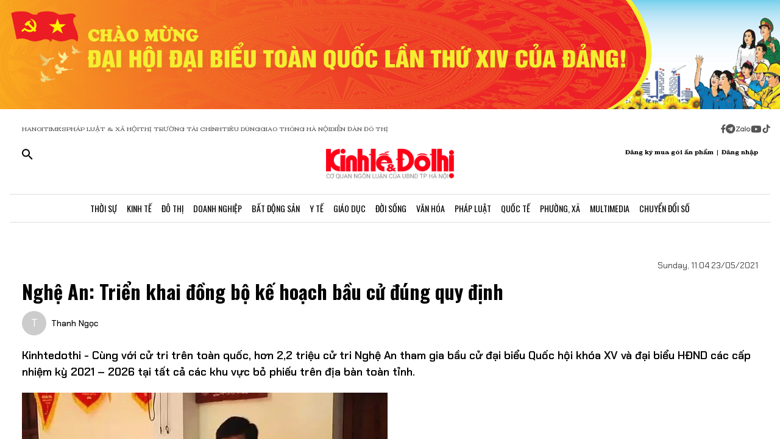

--- FILE ---
content_type: text/html;charset=utf-8
request_url: https://kinhtedothi.vn/nghe-an-trien-khai-dong-bo-ke-hoach-bau-cu-dung-quy-dinh.html
body_size: 77083
content:
<!DOCTYPE html><html  lang="vi" data-capo=""><head><meta charset="utf-8">
<meta name="viewport" content="width=device-width, initial-scale=1">
<title>Nghệ An: Triển khai đồng bộ kế hoạch bầu cử đúng quy định</title>
<script src="https://accounts.google.com/gsi/client" async defer></script>
<script src="https://sdk.moneyoyo.com/v1/webpush.js?pid=qZ6F_KPRHI2rs3B5EFNgyg" async></script>
<script src="https://images.dmca.com/Badges/DMCABadgeHelper.min.js"></script>
<link rel="stylesheet" href="/styles/trangchitiet.80dd5879.css">
<link rel="stylesheet" href="/_nuxt/entry.DojAWVo9.css">
<link rel="stylesheet" href="/_nuxt/swiper-vue.JG58ooqa.css">
<link rel="stylesheet" href="/_nuxt/page.DMqTu_71.css">
<link rel="modulepreload" as="script" crossorigin href="/_nuxt/DRWNfmaA.js">
<link rel="modulepreload" as="script" crossorigin href="/_nuxt/ETdSRtfG.js">
<link rel="modulepreload" as="script" crossorigin href="/_nuxt/hadDMNfp.js">
<link rel="modulepreload" as="script" crossorigin href="/_nuxt/DXMnuqxB.js">
<link rel="modulepreload" as="script" crossorigin href="/_nuxt/C52w42kS.js">
<link rel="modulepreload" as="script" crossorigin href="/_nuxt/D-tr_Cbd.js">
<link rel="modulepreload" as="script" crossorigin href="/_nuxt/BB-vJ_HM.js">
<link rel="modulepreload" as="script" crossorigin href="/_nuxt/D23shZqH.js">
<link rel="modulepreload" as="script" crossorigin href="/_nuxt/B57U2SCi.js">
<meta name="description" content="Kinhtedothi - Cùng với cử tri trên toàn quốc, hơn 2,2  triệu cử tri Nghệ An tham gia bầu cử đại biểu Quốc hội khóa XV và đại biểu HĐND các cấp nhiệm kỳ 2021 – 2026 tại tất cả các khu vực bỏ phiếu trên địa bàn toàn tỉnh.">
<meta property="og:title" content="Nghệ An: Triển khai đồng bộ kế hoạch bầu cử đúng quy định">
<meta property="og:description" content="Kinhtedothi - Cùng với cử tri trên toàn quốc, hơn 2,2  triệu cử tri Nghệ An tham gia bầu cử đại biểu Quốc hội khóa XV và đại biểu HĐND các cấp nhiệm kỳ 2021 – 2026 tại tất cả các khu vực bỏ phiếu trên địa bàn toàn tỉnh.">
<meta property="og:type" content="article">
<meta property="og:url" content="https://kinhtedothi.vn/nghe-an-trien-khai-dong-bo-ke-hoach-bau-cu-dung-quy-dinh.html">
<meta property="og:image" content="https://resource.kinhtedothi.vn/2021/12/20/eea94d82-a8b1-44b8-a27f-e7be54f3ded0.jpg?w=1200&h=630&q=80">
<meta property="og:image:width" content="1200">
<meta property="og:image:height" content="630">
<meta property="og:site_name" content="Báo Kinh Tế Đô Thị">
<meta name="twitter:card" content="summary_large_image">
<meta name="twitter:title" content="Nghệ An: Triển khai đồng bộ kế hoạch bầu cử đúng quy định">
<meta name="twitter:description" content="Kinhtedothi - Cùng với cử tri trên toàn quốc, hơn 2,2  triệu cử tri Nghệ An tham gia bầu cử đại biểu Quốc hội khóa XV và đại biểu HĐND các cấp nhiệm kỳ 2021 – 2026 tại tất cả các khu vực bỏ phiếu trên địa bàn toàn tỉnh.">
<meta name="twitter:image" content="https://resource.kinhtedothi.vn/2021/12/20/eea94d82-a8b1-44b8-a27f-e7be54f3ded0.jpg?w=1200&h=630&q=80">
<meta name="google-site-verification" content="pubUt4-xjlwy4h8J-jygcJjDh1FHNBuHCMLmmXYezlw">
<link rel="icon" href="/favicon.ico">
<link rel="canonical" href="https://kinhtedothi.vn/nghe-an-trien-khai-dong-bo-ke-hoach-bau-cu-dung-quy-dinh.html">
<meta name="author" content="Báo Kinh Tế Đô Thị">
<meta name="publisher" content="Báo Kinh Tế Đô Thị">
<meta name="robots" content="index,follow,noodp,noarchive">
<meta name="news_keywords" content="Nghệ An,triển khai,đồng bộ,kế hoạch,Bầu cử">
<script type="application/ld+json" data-hid="3f06a97">{"@context":"https://schema.org","@type":"Organization","name":"Báo Kinh Tế Đô Thị","url":"https://kinhtedothi.vn","logo":"https://resource.kinhtedothi.vn/resources2025/1/users/1/thumb-ktdt-1749038033.png","sameAs":["https://www.facebook.com/kinhtedothi.vn"]}</script>
<script type="application/ld+json" data-hid="6bc58dc">{"@context":"http://schema.org","@type":"WebSite","name":"Nghệ An: Triển khai đồng bộ kế hoạch bầu cử đúng quy định","alternateName":"Kinhtedothi - Cùng với cử tri trên toàn quốc, hơn 2,2  triệu cử tri Nghệ An tham gia bầu cử đại biểu Quốc hội khóa XV và đại biểu HĐND các cấp nhiệm kỳ 2021 – 2026 tại tất cả các khu vực bỏ phiếu trên địa bàn toàn tỉnh.","url":"https://kinhtedothi.vn/nghe-an-trien-khai-dong-bo-ke-hoach-bau-cu-dung-quy-dinh.html"}</script>
<script type="application/ld+json" data-hid="1b77ee5">{"@context":"http://schema.org","@type":"NewsArticle","mainEntityOfPage":{"@type":"WebPage","@id":"https://kinhtedothi.vn/nghe-an-trien-khai-dong-bo-ke-hoach-bau-cu-dung-quy-dinh.html"},"headline":"Nghệ An: Triển khai đồng bộ kế hoạch bầu cử đúng quy định","description":"Kinhtedothi - Cùng với cử tri trên toàn quốc, hơn 2,2  triệu cử tri Nghệ An tham gia bầu cử đại biểu Quốc hội khóa XV và đại biểu HĐND các cấp nhiệm kỳ 2021 – 2026 tại tất cả các khu vực bỏ phiếu trên địa bàn toàn tỉnh.","image":{"@type":"ImageObject","url":"https://resource.kinhtedothi.vn/2021/12/20/eea94d82-a8b1-44b8-a27f-e7be54f3ded0.jpg","width":720,"height":480},"datePublished":"2021-05-23T11:04:00+0700","dateModified":"2021-05-23T11:04:00+0700","author":{"@type":"Organization","name":"Báo Kinh Tế Đô Thị"},"publisher":{"@type":"Organization","name":"Báo Kinh Tế Đô Thị","logo":{"@type":"ImageObject","url":"https://resource.kinhtedothi.vn/resources2025/1/users/1/thumb-ktdt-1749038033.png","width":500,"height":112}},"about":["Nghệ An","triển khai","đồng bộ","kế hoạch","Bầu cử"]}</script>
<script type="application/ld+json" data-hid="0b8553">{"@context":"http://schema.org","@type":"BreadcrumbList","itemListElement":[{"@type":"ListItem","position":1,"name":"Báo Kinh Tế Đô Thị","item":"https://kinhtedothi.vn"},{"@type":"ListItem","position":2,"name":"Thời sự","item":"https://kinhtedothi.vn/thoi-su"},{"@type":"ListItem","position":3,"name":"Tin tức","item":"https://kinhtedothi.vn/thoi-su/tin-tuc"}]}</script>
<script type="module" src="/_nuxt/DRWNfmaA.js" crossorigin></script></head><body  class="!overflow-x-hidden max-w-screen min-h-screen w-full h-full text-black max-w-full w-full overflow-x-hidden"><div id="__nuxt"><!--[--><!--[--><!--[--><!--[--><!--[--><div class="nuxt-loading-indicator" style="position:fixed;top:0;right:0;left:0;pointer-events:none;width:auto;height:3px;opacity:0;background:repeating-linear-gradient(to right,#00dc82 0%,#34cdfe 50%,#0047e1 100%);background-size:Infinity% auto;transform:scaleX(0%);transform-origin:left;transition:transform 0.1s, height 0.4s, opacity 0.4s;z-index:999999;"></div><!----><main class="w-screen relative h-screen overflow-x-hidden overflow-y-auto" id="page_4"><!--[--><div class="KTDT_system_design bg-white" data-v-8c10cefc><!----><header class="header" data-v-8c10cefc><div class="image-top-fluit" data-v-8c10cefc><a href="/su-kien/dai-hoi-dai-bieu-toan-quoc-lan-thu-xiv-cua-dang-cong-san-viet-nam" class="" title="Đại hội đại biểu toàn quốc lần thứ XIV của Đảng Cộng sản Việt Nam" data-v-8c10cefc><picture data-v-8c10cefc><source srcset="https://resource.kinhtedothi.vn/resources2025/1/users/1/chao-mung-dh-dang-1768272377.png" media="(max-width: 767px)" data-v-8c10cefc><source srcset="https://resource.kinhtedothi.vn/resources2025/1/users/1/chao-mung-dh-dang-1768272377.png" media="(min-width: 768px)" data-v-8c10cefc><img src="https://resource.kinhtedothi.vn/resources2025/1/users/1/chao-mung-dh-dang-1768272377.png" title="Đại hội đại biểu toàn quốc lần thứ XIV của Đảng Cộng sản Việt Nam" alt="Đại hội đại biểu toàn quốc lần thứ XIV của Đảng Cộng sản Việt Nam" width="100%" data-v-8c10cefc></picture></a></div><nav class="header-menu" data-v-8c10cefc><div class="menu-item px-[20px]" data-v-8c10cefc><a href="https://hanoitimes.vn/" rel="noopener noreferrer" data-v-8c10cefc> HANOITIMES </a><a href="https://phapluatxahoi.kinhtedothi.vn/" rel="noopener noreferrer" data-v-8c10cefc><div data-v-8c10cefc>Pháp Luật &amp; Xã hội</div></a><a href="https://thitruongtaichinh.kinhtedothi.vn/" rel="noopener noreferrer" data-v-8c10cefc><div data-v-8c10cefc>Thị trường tài chính</div></a><a href="https://tieudung.kinhtedothi.vn/" rel="noopener noreferrer" data-v-8c10cefc><div data-v-8c10cefc>Tiêu Dùng</div></a><a href="https://giaothonghanoi.kinhtedothi.vn/" rel="noopener noreferrer" data-v-8c10cefc><div data-v-8c10cefc>Giao thông hà nội</div></a><a href="https://diendandothi.kinhtedothi.vn/" rel="noopener noreferrer" data-v-8c10cefc><div data-v-8c10cefc>Diễn đàn đô thị</div></a></div><div class="flex gap-3 items-center menu-icon" data-v-8c10cefc><svg width="8" height="15" viewBox="0 0 8 15" fill="none" xmlns="http://www.w3.org/2000/svg" data-v-8c10cefc><path d="M7.12891 8.125H5.07812V14.25H2.34375V8.125H0.128906V5.58203H2.34375V3.66797C2.36198 2.55599 2.66276 1.70833 3.24609 1.125C3.84766 0.541667 4.64974 0.25 5.65234 0.25C6.16276 0.25 6.60938 0.277344 6.99219 0.332031C7.39323 0.386719 7.60286 0.414062 7.62109 0.414062V2.57422H6.52734C5.98047 2.59245 5.60677 2.73828 5.40625 3.01172C5.1875 3.26693 5.07812 3.57682 5.07812 3.94141V5.58203H7.51172L7.12891 8.125Z" fill="#555555" data-v-8c10cefc></path></svg><svg width="16" height="17" viewBox="0 0 14 15" fill="none" xmlns="http://www.w3.org/2000/svg" data-v-8c10cefc><path d="M1.96875 2.46484C3.29948 1.13411 4.90365 0.46875 6.78125 0.46875C8.65885 0.46875 10.2539 1.13411 11.5664 2.46484C12.8971 3.77734 13.5625 5.3724 13.5625 7.25C13.5625 9.1276 12.8971 10.7318 11.5664 12.0625C10.2539 13.375 8.65885 14.0312 6.78125 14.0312C4.90365 14.0312 3.29948 13.375 1.96875 12.0625C0.65625 10.7318 0 9.1276 0 7.25C0 5.3724 0.65625 3.77734 1.96875 2.46484ZM10.1172 5.11719C10.1536 4.89844 10.1172 4.74349 10.0078 4.65234C9.91667 4.54297 9.79818 4.51562 9.65234 4.57031L3.11719 7.11328C2.88021 7.1862 2.7526 7.27734 2.73438 7.38672C2.73438 7.49609 2.83464 7.57812 3.03516 7.63281L4.70312 8.15234L8.58594 5.71875C8.69531 5.64583 8.77734 5.63672 8.83203 5.69141C8.85026 5.70964 8.84115 5.73698 8.80469 5.77344L5.66016 8.61719L5.52344 10.3398C5.65104 10.3398 5.76953 10.2852 5.87891 10.1758L6.69922 9.38281L8.39453 10.6406C8.72266 10.8229 8.92318 10.7318 8.99609 10.3672L10.1172 5.11719Z" fill="#555555" data-v-8c10cefc></path></svg><svg width="25" height="11" viewBox="0 0 22 8" fill="none" xmlns="http://www.w3.org/2000/svg" data-v-8c10cefc><path d="M13.5933 0.335442H14.8461C14.8461 2.75512 14.8461 5.17479 14.8461 7.59447C14.4408 7.53305 13.7529 7.79099 13.6056 7.26284C13.581 4.9537 13.6056 2.64457 13.6056 0.335442H13.5933Z" fill="#555555" data-v-8c10cefc></path><path d="M0.782506 0.42142C2.73544 0.42142 4.67609 0.409137 6.62903 0.42142C6.61675 0.802181 6.59218 1.20751 6.33425 1.51457C5.00773 3.14816 3.70577 4.80631 2.36696 6.4399C3.77946 6.4399 5.19196 6.4399 6.60447 6.4399C6.5799 6.77153 6.69044 7.15229 6.48164 7.43479C6.34653 7.61903 6.10088 7.60675 5.90436 7.60675C4.13566 7.60675 2.36696 7.60675 0.598267 7.60675C0.598267 7.23827 0.598267 6.83294 0.868484 6.53816C2.18272 4.90457 3.52153 3.29555 4.82349 1.66196C3.4724 1.66196 2.13359 1.66196 0.782506 1.66196C0.782506 1.25664 0.782506 0.839029 0.782506 0.433703V0.42142Z" fill="#555555" data-v-8c10cefc></path><path d="M17.9659 2.01816C19.3661 1.71109 20.8891 2.62001 21.2699 3.98338C21.7489 5.39588 20.8769 7.0786 19.4152 7.52077C18.187 7.95066 16.7008 7.38566 16.0621 6.26794C15.5585 5.44501 15.5339 4.35186 15.9884 3.50436C16.3691 2.75512 17.1184 2.2024 17.9536 2.03044L17.9659 2.01816ZM17.9413 3.24642C17.0815 3.5412 16.6271 4.57294 16.9587 5.39588C17.2289 6.18197 18.1624 6.66099 18.9731 6.41534C19.8943 6.19425 20.447 5.12566 20.1276 4.2536C19.8574 3.39381 18.8011 2.89023 17.9413 3.23414V3.24642Z" fill="#555555" data-v-8c10cefc></path><path d="M7.58707 3.03762C8.26262 2.21468 9.44175 1.80936 10.4858 2.10414C10.8297 2.19012 11.1368 2.36207 11.4438 2.53403C11.4438 2.44805 11.4438 2.26381 11.4315 2.17783C11.8246 2.17783 12.2176 2.17783 12.6107 2.17783C12.6107 3.98338 12.6107 5.80121 12.6107 7.60675C12.3159 7.60675 12.0334 7.63132 11.7386 7.5699C11.5421 7.48392 11.4807 7.27512 11.3947 7.10316C10.3138 7.93838 8.60653 7.74186 7.69762 6.73468C6.73957 5.75207 6.69044 4.08164 7.57479 3.03762H7.58707ZM9.17153 3.28327C8.26262 3.60262 7.83273 4.7449 8.28718 5.56784C8.68023 6.37849 9.77338 6.71012 10.5595 6.26794C11.2841 5.88718 11.6281 4.9537 11.3087 4.20447C11.0016 3.39381 9.98218 2.93936 9.17153 3.27099V3.28327Z" fill="#555555" data-v-8c10cefc></path></svg><svg width="18" height="12" viewBox="0 0 16 11" fill="none" xmlns="http://www.w3.org/2000/svg" data-v-8c10cefc><path d="M15.0117 1.66797C15.3398 2.81641 15.3398 5.27734 15.3398 5.27734C15.3398 5.27734 15.3398 7.71094 15.0117 8.88672C14.8477 9.54297 14.3281 10.0352 13.6992 10.1992C12.5234 10.5 7.875 10.5 7.875 10.5C7.875 10.5 3.19922 10.5 2.02344 10.1992C1.39453 10.0352 0.875 9.54297 0.710938 8.88672C0.382812 7.71094 0.382812 5.27734 0.382812 5.27734C0.382812 5.27734 0.382812 2.81641 0.710938 1.66797C0.875 1.01172 1.39453 0.492188 2.02344 0.328125C3.19922 0 7.875 0 7.875 0C7.875 0 12.5234 0 13.6992 0.328125C14.3281 0.492188 14.8477 1.01172 15.0117 1.66797ZM6.34375 7.49219L10.2266 5.27734L6.34375 3.0625V7.49219Z" fill="#555555" data-v-8c10cefc></path></svg><svg width="14" height="16" viewBox="0 0 14 16" fill="none" xmlns="http://www.w3.org/2000/svg" data-v-8c10cefc><path d="M13.75 5.99219C12.5195 6.01953 11.3711 5.63672 10.3867 4.92578V9.82031C10.3867 13.2383 6.66797 15.3711 3.71484 13.6758C0.761719 11.9531 0.761719 7.6875 3.71484 5.96484C4.5625 5.47266 5.57422 5.28125 6.55859 5.41797V7.87891C5.05469 7.38672 3.60547 8.72656 3.93359 10.2578C4.28906 11.7891 6.14844 12.3906 7.32422 11.3242C7.73438 10.9414 7.98047 10.3945 7.98047 9.82031V0.25H10.3867C10.3867 0.46875 10.3867 0.660156 10.4414 0.878906C10.6055 1.78125 11.125 2.57422 11.918 3.06641C12.4375 3.42188 13.0938 3.61328 13.75 3.61328V5.99219Z" fill="#555555" data-v-8c10cefc></path></svg></div></nav><div class="mb-header-logo-container" data-v-8c10cefc><a href="/" class="text-center" data-v-8c10cefc><img loading="auto" class="mx-auto w-[150px]" src="/images/ktdt/logo_ktdt.png" alt="Logo" data-v-8c10cefc></a></div><div class="header-main px-[20px]" data-v-8c10cefc><div class="main__action flex-1 text-start flex gap-[16px]" data-v-8c10cefc><svg xmlns="http://www.w3.org/2000/svg" class="icon lg:hidden inline-block" width="24" height="16" viewBox="0 0 24 16" fill="none" data-v-8c10cefc><path fill-rule="evenodd" clip-rule="evenodd" d="M0 1.63477C0 1.3364 0.118526 1.05025 0.329505 0.83927C0.540483 0.628292 0.826631 0.509766 1.125 0.509766H22.875C23.1734 0.509766 23.4595 0.628292 23.6705 0.83927C23.8815 1.05025 24 1.3364 24 1.63477C24 1.93313 23.8815 2.21928 23.6705 2.43026C23.4595 2.64124 23.1734 2.75977 22.875 2.75977H1.125C0.826631 2.75977 0.540483 2.64124 0.329505 2.43026C0.118526 2.21928 0 1.93313 0 1.63477ZM0 8.00977C0 7.7114 0.118526 7.42525 0.329505 7.21427C0.540483 7.00329 0.826631 6.88477 1.125 6.88477H22.875C23.1734 6.88477 23.4595 7.00329 23.6705 7.21427C23.8815 7.42525 24 7.7114 24 8.00977C24 8.30813 23.8815 8.59428 23.6705 8.80526C23.4595 9.01624 23.1734 9.13477 22.875 9.13477H1.125C0.826631 9.13477 0.540483 9.01624 0.329505 8.80526C0.118526 8.59428 0 8.30813 0 8.00977ZM1.125 13.2598C0.826631 13.2598 0.540483 13.3783 0.329505 13.5893C0.118526 13.8002 0 14.0864 0 14.3848C0 14.6831 0.118526 14.9693 0.329505 15.1803C0.540483 15.3912 0.826631 15.5098 1.125 15.5098H22.875C23.1734 15.5098 23.4595 15.3912 23.6705 15.1803C23.8815 14.9693 24 14.6831 24 14.3848C24 14.0864 23.8815 13.8002 23.6705 13.5893C23.4595 13.3783 23.1734 13.2598 22.875 13.2598H1.125Z" fill="black" data-v-8c10cefc></path></svg><svg xmlns="http://www.w3.org/2000/svg" width="18" height="18" viewBox="0 0 18 18" fill="none" data-v-8c10cefc><path d="M12.5 11.2648H11.71L11.43 10.9948C12.4439 9.81879 13.0011 8.31746 13 6.76477C13 5.47919 12.6188 4.22248 11.9046 3.15356C11.1903 2.08464 10.1752 1.25152 8.98744 0.759549C7.79973 0.267579 6.49279 0.138858 5.23192 0.389661C3.97104 0.640465 2.81285 1.25953 1.90381 2.16857C0.994767 3.07761 0.375703 4.2358 0.124899 5.49668C-0.125905 6.75756 0.00281635 8.06449 0.494786 9.25221C0.986756 10.4399 1.81988 11.4551 2.8888 12.1693C3.95772 12.8835 5.21442 13.2648 6.5 13.2648C8.11 13.2648 9.59 12.6748 10.73 11.6948L11 11.9748V12.7648L16 17.7548L17.49 16.2648L12.5 11.2648ZM6.5 11.2648C4.01 11.2648 2 9.25477 2 6.76477C2 4.27477 4.01 2.26477 6.5 2.26477C8.99 2.26477 11 4.27477 11 6.76477C11 9.25477 8.99 11.2648 6.5 11.2648Z" fill="black" data-v-8c10cefc></path></svg></div><div class="header-logo" data-v-8c10cefc><a href="/" class="text-center" data-v-8c10cefc><h2 data-v-8c10cefc><img loading="auto" class="mx-auto" src="/images/ktdt/logo_ktdt.png" alt="Logo" data-v-8c10cefc></h2></a></div><div class="main__auth flex-1 flex items-center justify-end gap-3 text-end" data-v-8c10cefc><span data-v-8c10cefc>Đăng ký mua gói ấn phẩm</span><span data-v-8c10cefc>|</span><span class="cursor-pointer" data-v-8c10cefc>Đăng nhập</span></div></div><div class="nav-bar sm:h-[47px]" data-v-8c10cefc><nav class="w-full transition-all duration-300 relative content-wrap style-scroll" template="Top" dataloading="Silent" additions data-component-id="component-navigation-top-trang-chu" data-loaded="false" data-loading="false" code="component-navigation-top-trang-chu" taxonomy="Navigations" typegetdata="MD5" loading="false" data-v-8c10cefc><div class="flex gap-3 items-center"><div id="nav-bar" class="navigation-top-pc flex items-center lg:py-0 py-2 lg:border-[0px] border-b-[1px] border-t-[1px] border-solid border-[#ddd] border-l-[0px] border-r-[0px]"><button class="bg-transparent px-[16px] lg:hidden block border-r-[2px] border-r-[#eee]"><a href="/" class=""><svg xmlns="http://www.w3.org/2000/svg" class="w-[16px] h-[16px]" viewBox="0 0 576 512"><path d="M575.8 255.5c0 18-15 32.1-32 32.1l-32 0 .7 160.2c0 2.7-.2 5.4-.5 8.1l0 16.2c0 22.1-17.9 40-40 40l-16 0c-1.1 0-2.2 0-3.3-.1c-1.4 .1-2.8 .1-4.2 .1L416 512l-24 0c-22.1 0-40-17.9-40-40l0-24 0-64c0-17.7-14.3-32-32-32l-64 0c-17.7 0-32 14.3-32 32l0 64 0 24c0 22.1-17.9 40-40 40l-24 0-31.9 0c-1.5 0-3-.1-4.5-.2c-1.2 .1-2.4 .2-3.6 .2l-16 0c-22.1 0-40-17.9-40-40l0-112c0-.9 0-1.9 .1-2.8l0-69.7-32 0c-18 0-32-14-32-32.1c0-9 3-17 10-24L266.4 8c7-7 15-8 22-8s15 2 21 7L564.8 231.5c8 7 12 15 11 24z"></path></svg></a></button><div class="nav-container flex-1 px-[16px] xl:px-0"><!----><!--[--><!--[--><div class="nav-item default-nav"><div class="nav-title"><!--[--><a href="/thoi-su" class="nav-link">Thời Sự</a><!--]--></div><div class="dropdown-container"><div id="nav-bar" class="navigation-top-pc flex items-center lg:py-0 py-2 lg:border-[0px] border-b-[1px] border-t-[1px] border-solid border-[#ddd] border-l-[0px] border-r-[0px]"><button class="bg-transparent px-[16px] lg:hidden block border-r-[2px] border-r-[#eee]"><a href="/" class=""><svg xmlns="http://www.w3.org/2000/svg" class="w-[16px] h-[16px]" viewBox="0 0 576 512"><path d="M575.8 255.5c0 18-15 32.1-32 32.1l-32 0 .7 160.2c0 2.7-.2 5.4-.5 8.1l0 16.2c0 22.1-17.9 40-40 40l-16 0c-1.1 0-2.2 0-3.3-.1c-1.4 .1-2.8 .1-4.2 .1L416 512l-24 0c-22.1 0-40-17.9-40-40l0-24 0-64c0-17.7-14.3-32-32-32l-64 0c-17.7 0-32 14.3-32 32l0 64 0 24c0 22.1-17.9 40-40 40l-24 0-31.9 0c-1.5 0-3-.1-4.5-.2c-1.2 .1-2.4 .2-3.6 .2l-16 0c-22.1 0-40-17.9-40-40l0-112c0-.9 0-1.9 .1-2.8l0-69.7-32 0c-18 0-32-14-32-32.1c0-9 3-17 10-24L266.4 8c7-7 15-8 22-8s15 2 21 7L564.8 231.5c8 7 12 15 11 24z"></path></svg></a></button><div class="nav-container flex-1 px-[16px] xl:px-0"><!----><!--[--><!--[--><div class="nav-item"><div class="nav-title"><!--[--><a href="/thoi-su/tin-tuc" class="nav-link">Tin Tức</a><!--]--></div></div><!--]--><!--[--><div class="nav-item"><div class="nav-title"><!--[--><a href="/thoi-su/nghi-quyet-dang-vao-cuoc-song" class="nav-link">Nghị Quyết Đảng Vào Cuộc Sống</a><!--]--></div></div><!--]--><!--[--><div class="nav-item"><div class="nav-title"><!--[--><a href="/thoi-su/thong-tin-doi-ngoai" class="nav-link">Thông Tin Đối Ngoại</a><!--]--></div></div><!--]--><!--[--><div class="nav-item"><div class="nav-title"><!--[--><a href="/thoi-su/cai-cach-hanh-chinh" class="nav-link">Cải Cách Hành Chính</a><!--]--></div></div><!--]--><!--[--><div class="nav-item"><div class="nav-title"><!--[--><a href="/thoi-su/nhan-su" class="nav-link">Nhân Sự</a><!--]--></div></div><!--]--><!--[--><div class="nav-item"><div class="nav-title"><!--[--><a href="/thoi-su/quan-huyen" class="nav-link">Tin quận huyện</a><!--]--></div></div><!--]--><!--]--></div></div></div></div><!--]--><!--[--><div class="nav-item default-nav"><div class="nav-title"><!--[--><a href="/kinh-te" class="nav-link">Kinh Tế</a><!--]--></div><div class="dropdown-container"><div id="nav-bar" class="navigation-top-pc flex items-center lg:py-0 py-2 lg:border-[0px] border-b-[1px] border-t-[1px] border-solid border-[#ddd] border-l-[0px] border-r-[0px]"><button class="bg-transparent px-[16px] lg:hidden block border-r-[2px] border-r-[#eee]"><a href="/" class=""><svg xmlns="http://www.w3.org/2000/svg" class="w-[16px] h-[16px]" viewBox="0 0 576 512"><path d="M575.8 255.5c0 18-15 32.1-32 32.1l-32 0 .7 160.2c0 2.7-.2 5.4-.5 8.1l0 16.2c0 22.1-17.9 40-40 40l-16 0c-1.1 0-2.2 0-3.3-.1c-1.4 .1-2.8 .1-4.2 .1L416 512l-24 0c-22.1 0-40-17.9-40-40l0-24 0-64c0-17.7-14.3-32-32-32l-64 0c-17.7 0-32 14.3-32 32l0 64 0 24c0 22.1-17.9 40-40 40l-24 0-31.9 0c-1.5 0-3-.1-4.5-.2c-1.2 .1-2.4 .2-3.6 .2l-16 0c-22.1 0-40-17.9-40-40l0-112c0-.9 0-1.9 .1-2.8l0-69.7-32 0c-18 0-32-14-32-32.1c0-9 3-17 10-24L266.4 8c7-7 15-8 22-8s15 2 21 7L564.8 231.5c8 7 12 15 11 24z"></path></svg></a></button><div class="nav-container flex-1 px-[16px] xl:px-0"><!----><!--[--><!--[--><div class="nav-item"><div class="nav-title"><!--[--><a href="/kinh-te/thi-truong" class="nav-link">Thị Trường</a><!--]--></div></div><!--]--><!--[--><div class="nav-item"><div class="nav-title"><!--[--><a href="/kinh-te/tai-chinh-chung-khoan" class="nav-link">Tài Chính - Chứng Khoán</a><!--]--></div></div><!--]--><!--[--><div class="nav-item"><div class="nav-title"><!--[--><a href="/kinh-te/du-lich-am-thuc" class="nav-link">Du Lịch - Ẩm Thực</a><!--]--></div></div><!--]--><!--[--><div class="nav-item"><div class="nav-title"><!--[--><a href="/kinh-te/hang-viet" class="nav-link">Hàng Việt</a><!--]--></div></div><!--]--><!--[--><div class="nav-item"><div class="nav-title"><!--[--><a href="/kinh-te/nong-thon-moi" class="nav-link">Nông Thôn Mới</a><!--]--></div></div><!--]--><!--[--><div class="nav-item"><div class="nav-title"><!--[--><a href="/kinh-te/tinh-hoa-am-thuc-ha-noi" class="nav-link">Tinh hoa ẩm thực Hà Nội</a><!--]--></div></div><!--]--><!--]--></div></div></div></div><!--]--><!--[--><div class="nav-item layout-nav"><div class="nav-title"><!--[--><a href="/do-thi" class="nav-link">Đô Thị</a><!--]--></div><div class="dropdown-container"><div class="dropdown"><div class="h-full"><section id="section_224" class="section-navigation" dataloading="Eager" stylesheets data-v-35d9cf96><div class="setting_background setting-background" data-v-35d9cf96><div class="main-label" data-v-35d9cf96><a href="/do-thi" class="" data-v-35d9cf96><span data-v-35d9cf96>Đô thị</span></a></div><div class="section-content flex" data-v-35d9cf96><div class="section-navigation-actions" data-v-35d9cf96><ul class="category_list category-list" data-v-35d9cf96><!--[--><li class="category_item category-item" data-v-35d9cf96><span data-v-35d9cf96><a href="/do-thi/do-thi-24h" class="" data-v-35d9cf96>Đô thị 24h</a></span></li><li class="category_item category-item" data-v-35d9cf96><span data-v-35d9cf96><a href="/do-thi/giao-thong" class="" data-v-35d9cf96>Giao thông</a></span></li><li class="category_item category-item" data-v-35d9cf96><span data-v-35d9cf96><a href="/do-thi/moi-truong" class="" data-v-35d9cf96>Môi trường</a></span></li><li class="category_item category-item" data-v-35d9cf96><span data-v-35d9cf96><a href="/do-thi/quy-hoach-xay-dung" class="" data-v-35d9cf96>Quy hoạch - Xây dựng</a></span></li><!--]--></ul></div><div class="section-layout" data-v-35d9cf96><div class="section_layout border-custom" data-v-35d9cf96><!--[--><div><div class="h-full"><section id="section_226" class="" data-v-936bf7f8><div class="section_layout section-layout setting_background setting-background" data-v-936bf7f8><!----><div class="section-wrap border-custom two_col_layout" data-v-936bf7f8 data-v-7f52812d><!--[--><div class="section_item section-item section_226_item_1" data-v-7f52812d><div class="h-full" data-v-7f52812d><div id="component_178" template="Article" dataloading="Silent" useexclusion="false" enableexclusion="false" enableadvertising="true" type="COMPONENT" code="mega-menu-do-thi" taxonomy="Collections" data-component-id="mega-menu-do-thi" data-loaded="false" data-loading="false" loading="false"><!----><div class="collection collection-container border-custom overflow-hidden"><!--[--><!--[--><div class="skeleton-wrapper first:mt-2 mb-2 last:mb-0"><!--[--><div class="skeleton-image" style="width:150px;height:80px;"></div><!--]--><!--[--><div class="skeleton-text"><!--[--><div class="skeleton-line long"></div><div class="skeleton-line long"></div><!--]--><div class="skeleton-line short"></div></div><!--]--></div><!--]--><!--[--><div class="skeleton-wrapper first:mt-2 mb-2 last:mb-0"><!--[--><div class="skeleton-image" style="width:150px;height:80px;"></div><!--]--><!--[--><div class="skeleton-text"><!--[--><div class="skeleton-line long"></div><div class="skeleton-line long"></div><!--]--><div class="skeleton-line short"></div></div><!--]--></div><!--]--><!--[--><div class="skeleton-wrapper first:mt-2 mb-2 last:mb-0"><!--[--><div class="skeleton-image" style="width:150px;height:80px;"></div><!--]--><!--[--><div class="skeleton-text"><!--[--><div class="skeleton-line long"></div><div class="skeleton-line long"></div><!--]--><div class="skeleton-line short"></div></div><!--]--></div><!--]--><!--[--><div class="skeleton-wrapper first:mt-2 mb-2 last:mb-0"><!--[--><div class="skeleton-image" style="width:150px;height:80px;"></div><!--]--><!--[--><div class="skeleton-text"><!--[--><div class="skeleton-line long"></div><div class="skeleton-line long"></div><!--]--><div class="skeleton-line short"></div></div><!--]--></div><!--]--><!--]--></div></div></div></div><div class="section_item section-item section_226_item_2" data-v-7f52812d><div class="h-full" data-v-7f52812d><section id="section_1524" class="" data-v-936bf7f8><div class="section_layout section-layout setting_background setting-background" data-v-936bf7f8><!----><div class="section-wrap border-custom basic_column" data-v-936bf7f8 data-v-7f52812d><!--[--><div class="section_item section-item section_1524_item_1" data-v-7f52812d><div class="h-full" data-v-7f52812d><div id="component_182" class="component" template="SEARCH_TREND" dataloading="Silent" data-component-id="page_test/com_xu-huong-tim-kiem" data-loaded="false" data-loading="false" type="COMPONENT" code="page_test/com_xu-huong-tim-kiem" taxonomy="Others" loading="false"><!----><ul class="trend-list"><li class="trend-item"><span class="trend-name">Hà Nội</span></li><li class="trend-item"><span class="trend-name">bất động sản</span></li><li class="trend-item"><span class="trend-name">nhà tập thể</span></li><li class="trend-item"><span class="trend-name">Quy hoạch Hà Nội</span></li><li class="trend-item"><span class="trend-name">Huyện Đông Anh</span></li><li class="trend-item"><span class="trend-name">Pháp luật &amp; xã hội</span></li></ul></div></div></div><div class="section_item section-item section_1524_item_2" data-v-7f52812d><div class="h-full" data-v-7f52812d><div id="component_1537" class="component" template="FOLLOW_UP" dataloading="Silent" data-component-id="page_trang-chu-ktdt/com_follow-up" data-loaded="false" data-loading="false" type="COMPONENT" code="page_trang-chu-ktdt/com_follow-up" taxonomy="Others" loading="false"><div class="label-component">Theo dõi Kinh Tế Đô Thị Trên</div><ul class="social-list"><li class="social-item facebook"><span><svg xmlns="http://www.w3.org/2000/svg" class="w-16px h-16px" viewBox="0 0 320 512"><path fill="currentColor" d="M80 299.3V512H196V299.3h86.5l18-97.8H196V166.9c0-51.7 20.3-71.5 72.7-71.5c16.3 0 29.4 .4 37 1.2V7.9C291.4 4 256.4 0 236.2 0C129.3 0 80 50.5 80 159.4v42.1H14v97.8H80z"></path></svg></span></li><li class="social-item twitter"><span><svg xmlns="http://www.w3.org/2000/svg" width="22" height="18" viewBox="0 0 22 18" fill="none"><path fill-rule="evenodd" clip-rule="evenodd" d="M19.2779 0.165224C19.5357 0.0567033 19.8179 0.0192753 20.0951 0.056835C20.3723 0.0943947 20.6344 0.205569 20.8541 0.378787C21.0738 0.552005 21.243 0.780934 21.3441 1.04175C21.4453 1.30256 21.4747 1.58572 21.4293 1.86175L19.0629 16.2155C18.8334 17.6 17.3142 18.394 16.0445 17.7044C14.9823 17.1274 13.4047 16.2384 11.9857 15.3109C11.2762 14.8466 9.10287 13.3598 9.36998 12.3018C9.59952 11.3972 13.2513 7.99784 15.3381 5.97683C16.1571 5.18282 15.7836 4.72478 14.8164 5.45514C12.4145 7.26853 8.55823 10.0262 7.28323 10.8024C6.15847 11.4869 5.57209 11.6038 4.87094 11.4869C3.59176 11.274 2.40545 10.9443 1.43719 10.5426C0.128801 10.0001 0.192447 8.2013 1.43615 7.67753L19.2779 0.165224Z" fill="white"></path></svg></span></li><li class="social-item zalo"><span><svg xmlns="http://www.w3.org/2000/svg" width="28" height="10" viewBox="0 0 28 10" fill="none"><path d="M17.4297 0.153076H19.0867C19.0867 3.35331 19.0867 6.55354 19.0867 9.75377C18.5506 9.67254 17.6409 10.0137 17.4459 9.31516C17.4135 6.26113 17.4459 3.2071 17.4459 0.153076H17.4297Z" fill="white"></path><path d="M0.486348 0.26679C3.06927 0.26679 5.63596 0.250545 8.21888 0.26679C8.20264 0.770379 8.17015 1.30646 7.82901 1.71258C6.07457 3.87314 4.35262 6.06619 2.58193 8.22675C4.45008 8.22675 6.31824 8.22675 8.18639 8.22675C8.1539 8.66536 8.30011 9.16895 8.02395 9.54258C7.84525 9.78626 7.52036 9.77001 7.26044 9.77001C4.92118 9.77001 2.58193 9.77001 0.242676 9.77001C0.242676 9.28267 0.242676 8.74659 0.600062 8.35671C2.33826 6.19615 4.10894 4.06808 5.83089 1.90752C4.04396 1.90752 2.27328 1.90752 0.486348 1.90752C0.486348 1.37144 0.486348 0.819114 0.486348 0.283035V0.26679Z" fill="white"></path><path d="M23.2129 2.37862C25.0648 1.9725 27.0791 3.17461 27.5827 4.97779C28.2163 6.84594 27.0629 9.07148 25.1297 9.6563C23.5053 10.2249 21.5396 9.4776 20.6949 7.99932C20.0289 6.91092 19.9964 5.46513 20.5974 4.34424C21.101 3.35331 22.092 2.62229 23.1966 2.39486L23.2129 2.37862ZM23.1804 4.0031C22.0432 4.39297 21.4422 5.75754 21.8808 6.84594C22.2382 7.88561 23.4728 8.51916 24.5449 8.19426C25.7633 7.90186 26.4943 6.48856 26.0719 5.33517C25.7146 4.19804 24.3175 3.532 23.1804 3.98685V4.0031Z" fill="white"></path><path d="M9.48598 3.72694C10.3794 2.63853 11.9389 2.10245 13.3198 2.49233C13.7746 2.60604 14.1807 2.83347 14.5869 3.0609C14.5869 2.94719 14.5869 2.70351 14.5706 2.5898C15.0904 2.5898 15.6103 2.5898 16.1301 2.5898C16.1301 4.97779 16.1301 7.38202 16.1301 9.77001C15.7402 9.77001 15.3666 9.8025 14.9767 9.72128C14.7168 9.60756 14.6356 9.3314 14.5219 9.10397C13.0923 10.2086 10.8343 9.9487 9.63218 8.61663C8.36509 7.31704 8.30011 5.10775 9.46973 3.72694H9.48598ZM11.5816 4.05183C10.3794 4.4742 9.81088 5.98497 10.4119 7.07337C10.9318 8.14553 12.3776 8.58414 13.4172 7.99932C14.3757 7.49574 14.8305 6.26113 14.4082 5.2702C14.002 4.19804 12.6537 3.59698 11.5816 4.03559V4.05183Z" fill="white"></path></svg></span></li><li class="social-item youtube"><span><svg xmlns="http://www.w3.org/2000/svg" class="w-[24px] h-[24px]" viewBox="0 0 576 512"><path fill="currentColor" d="M549.7 124.1c-6.3-23.7-24.8-42.3-48.3-48.6C458.8 64 288 64 288 64S117.2 64 74.6 75.5c-23.5 6.3-42 24.9-48.3 48.6-11.4 42.9-11.4 132.3-11.4 132.3s0 89.4 11.4 132.3c6.3 23.7 24.8 41.5 48.3 47.8C117.2 448 288 448 288 448s170.8 0 213.4-11.5c23.5-6.3 42-24.2 48.3-47.8 11.4-42.9 11.4-132.3 11.4-132.3s0-89.4-11.4-132.3zm-317.5 213.5V175.2l142.7 81.2-142.7 81.2z"></path></svg></span></li><li class="social-item tiktok"><span><svg xmlns="http://www.w3.org/2000/svg" width="26" height="26" viewBox="0 0 26 26" fill="none"><path d="M10.4749 10.2566V9.25483C10.1273 9.20546 9.77651 9.18006 9.42548 9.17834C5.1312 9.17834 1.63745 12.6727 1.63745 16.9669C1.63745 19.6011 2.95396 21.933 4.96225 23.3431C3.61749 21.9051 2.86977 20.0095 2.87091 18.0406C2.87091 13.8074 6.26535 10.3553 10.4749 10.2566Z" fill="#00F2EA"></path><path d="M10.6587 21.5971C12.5748 21.5971 14.1376 20.0728 14.209 18.1733L14.2155 1.21622H17.3134C17.2472 0.862048 17.2138 0.502741 17.2135 0.142578H12.9823L12.9752 17.1002C12.9047 18.9992 11.3411 20.5229 9.42552 20.5229C8.85046 20.5232 8.28396 20.3831 7.77539 20.1145C8.44178 21.0443 9.51485 21.596 10.6587 21.5971ZM23.1 6.97226V6.0299C21.9616 6.03104 20.8474 5.6997 19.8945 5.07698C20.7301 6.03903 21.8549 6.70399 23.1006 6.97226" fill="#00F2EA"></path><path d="M19.8945 5.07615C18.9607 4.00765 18.4461 2.63635 18.4467 1.2171H17.3131C17.6096 2.80216 18.5426 4.19687 19.8945 5.07615ZM9.42548 13.4096C7.46199 13.4118 5.87094 15.0029 5.86865 16.9664C5.86979 18.2883 6.60382 19.5007 7.77478 20.1148C7.33727 19.5115 7.10183 18.7858 7.10183 18.0406C7.10382 16.0771 8.69488 14.4855 10.6586 14.4832C11.0251 14.4832 11.3764 14.5437 11.708 14.6479V10.3282C11.3604 10.2788 11.0097 10.2534 10.6586 10.2517C10.597 10.2517 10.5362 10.2551 10.4751 10.2563V13.5742C10.1355 13.4664 9.78164 13.4107 9.42548 13.4096Z" fill="#FF004F"></path><path d="M23.1 6.97229V10.2608C20.9056 10.2608 18.8733 9.55907 17.2132 8.36785V16.9667C17.2132 21.2609 13.72 24.7547 9.42575 24.7547C7.7662 24.7547 6.22738 24.231 4.96252 23.3429C6.43257 24.9282 8.4968 25.8289 10.6586 25.8283C14.9529 25.8283 18.4467 22.3346 18.4467 18.0409V9.44206C20.1616 10.6752 22.2212 11.3376 24.3334 11.3351V7.10271C23.9099 7.10271 23.4981 7.05677 23.0997 6.97144" fill="#FF004F"></path><path d="M17.2129 16.9664V8.36756C18.9278 9.60102 20.9874 10.2631 23.0996 10.2606V6.97229C21.8542 6.70374 20.7295 6.03849 19.8941 5.07615C18.5422 4.19687 17.6093 2.80216 17.3128 1.2171H14.2151L14.2086 18.1742C14.1375 20.0731 12.5744 21.5974 10.6583 21.5974C9.51474 21.5963 8.44139 21.0443 7.77529 20.1151C6.60433 19.5012 5.87002 18.2889 5.86859 16.9667C5.87088 15.0032 7.46193 13.4121 9.42542 13.4098C9.79129 13.4098 10.1426 13.4698 10.4748 13.5745V10.2566C6.26529 10.3553 2.87085 13.8074 2.87085 18.0406C2.87085 20.0877 3.66623 21.9513 4.96219 23.3432C6.26871 24.263 7.8278 24.7558 9.42542 24.7544C13.72 24.7544 17.2129 21.2607 17.2129 16.9664Z" fill="black"></path></svg></span></li></ul></div></div></div><!--]--></div></div></section></div></div><!--]--></div></div></section></div></div><!--]--></div></div></div></div></section></div></div></div></div><!--]--><!--[--><div class="nav-item default-nav"><div class="nav-title"><!--[--><a href="/doanh-nghiep" class="nav-link">Doanh Nghiệp</a><!--]--></div><div class="dropdown-container"><div id="nav-bar" class="navigation-top-pc flex items-center lg:py-0 py-2 lg:border-[0px] border-b-[1px] border-t-[1px] border-solid border-[#ddd] border-l-[0px] border-r-[0px]"><button class="bg-transparent px-[16px] lg:hidden block border-r-[2px] border-r-[#eee]"><a href="/" class=""><svg xmlns="http://www.w3.org/2000/svg" class="w-[16px] h-[16px]" viewBox="0 0 576 512"><path d="M575.8 255.5c0 18-15 32.1-32 32.1l-32 0 .7 160.2c0 2.7-.2 5.4-.5 8.1l0 16.2c0 22.1-17.9 40-40 40l-16 0c-1.1 0-2.2 0-3.3-.1c-1.4 .1-2.8 .1-4.2 .1L416 512l-24 0c-22.1 0-40-17.9-40-40l0-24 0-64c0-17.7-14.3-32-32-32l-64 0c-17.7 0-32 14.3-32 32l0 64 0 24c0 22.1-17.9 40-40 40l-24 0-31.9 0c-1.5 0-3-.1-4.5-.2c-1.2 .1-2.4 .2-3.6 .2l-16 0c-22.1 0-40-17.9-40-40l0-112c0-.9 0-1.9 .1-2.8l0-69.7-32 0c-18 0-32-14-32-32.1c0-9 3-17 10-24L266.4 8c7-7 15-8 22-8s15 2 21 7L564.8 231.5c8 7 12 15 11 24z"></path></svg></a></button><div class="nav-container flex-1 px-[16px] xl:px-0"><!----><!--[--><!--[--><div class="nav-item"><div class="nav-title"><!--[--><a href="/doanh-nghiep/thong-tin-doanh-nghiep" class="nav-link">Thông Tin Doanh Nghiệp</a><!--]--></div></div><!--]--><!--[--><div class="nav-item"><div class="nav-title"><!--[--><a href="/doanh-nghiep/khoi-nghiep" class="nav-link">Khởi Nghiệp</a><!--]--></div></div><!--]--><!--[--><div class="nav-item"><div class="nav-title"><!--[--><a href="/doanh-nghiep/doanh-nhan" class="nav-link">Doanh Nhân</a><!--]--></div></div><!--]--><!--]--></div></div></div></div><!--]--><!--[--><div class="nav-item default-nav"><div class="nav-title"><!--[--><a href="/bat-dong-san" class="nav-link">Bất Động Sản</a><!--]--></div><div class="dropdown-container"><div id="nav-bar" class="navigation-top-pc flex items-center lg:py-0 py-2 lg:border-[0px] border-b-[1px] border-t-[1px] border-solid border-[#ddd] border-l-[0px] border-r-[0px]"><button class="bg-transparent px-[16px] lg:hidden block border-r-[2px] border-r-[#eee]"><a href="/" class=""><svg xmlns="http://www.w3.org/2000/svg" class="w-[16px] h-[16px]" viewBox="0 0 576 512"><path d="M575.8 255.5c0 18-15 32.1-32 32.1l-32 0 .7 160.2c0 2.7-.2 5.4-.5 8.1l0 16.2c0 22.1-17.9 40-40 40l-16 0c-1.1 0-2.2 0-3.3-.1c-1.4 .1-2.8 .1-4.2 .1L416 512l-24 0c-22.1 0-40-17.9-40-40l0-24 0-64c0-17.7-14.3-32-32-32l-64 0c-17.7 0-32 14.3-32 32l0 64 0 24c0 22.1-17.9 40-40 40l-24 0-31.9 0c-1.5 0-3-.1-4.5-.2c-1.2 .1-2.4 .2-3.6 .2l-16 0c-22.1 0-40-17.9-40-40l0-112c0-.9 0-1.9 .1-2.8l0-69.7-32 0c-18 0-32-14-32-32.1c0-9 3-17 10-24L266.4 8c7-7 15-8 22-8s15 2 21 7L564.8 231.5c8 7 12 15 11 24z"></path></svg></a></button><div class="nav-container flex-1 px-[16px] xl:px-0"><!----><!--[--><!--[--><div class="nav-item"><div class="nav-title"><!--[--><a href="/bat-dong-san/thi-truong" class="nav-link">Thị Trường</a><!--]--></div></div><!--]--><!--[--><div class="nav-item"><div class="nav-title"><!--[--><a href="/bat-dong-san/tu-van-dau-tu" class="nav-link">Tư Vấn Đầu Tư</a><!--]--></div></div><!--]--><!--[--><div class="nav-item"><div class="nav-title"><!--[--><a href="/bat-dong-san/du-an" class="nav-link">Dự Án</a><!--]--></div></div><!--]--><!--[--><div class="nav-item"><div class="nav-title"><!--[--><a href="/bat-dong-san/phong-thuy" class="nav-link">Phong Thủy</a><!--]--></div></div><!--]--><!--[--><div class="nav-item"><div class="nav-title"><!--[--><a href="/bat-dong-san/do-thi-cuoc-song" class="nav-link">Đô Thị &amp; Cuộc Sống</a><!--]--></div></div><!--]--><!--[--><div class="nav-item"><div class="nav-title"><!--[--><a href="/bat-dong-san/kien-truc-noi-that" class="nav-link">Kiến Trúc - Nội Thất</a><!--]--></div></div><!--]--><!--]--></div></div></div></div><!--]--><!--[--><div class="nav-item default-nav"><div class="nav-title"><!--[--><a href="/y-te" class="nav-link">Y Tế</a><!--]--></div><div class="dropdown-container"><div id="nav-bar" class="navigation-top-pc flex items-center lg:py-0 py-2 lg:border-[0px] border-b-[1px] border-t-[1px] border-solid border-[#ddd] border-l-[0px] border-r-[0px]"><button class="bg-transparent px-[16px] lg:hidden block border-r-[2px] border-r-[#eee]"><a href="/" class=""><svg xmlns="http://www.w3.org/2000/svg" class="w-[16px] h-[16px]" viewBox="0 0 576 512"><path d="M575.8 255.5c0 18-15 32.1-32 32.1l-32 0 .7 160.2c0 2.7-.2 5.4-.5 8.1l0 16.2c0 22.1-17.9 40-40 40l-16 0c-1.1 0-2.2 0-3.3-.1c-1.4 .1-2.8 .1-4.2 .1L416 512l-24 0c-22.1 0-40-17.9-40-40l0-24 0-64c0-17.7-14.3-32-32-32l-64 0c-17.7 0-32 14.3-32 32l0 64 0 24c0 22.1-17.9 40-40 40l-24 0-31.9 0c-1.5 0-3-.1-4.5-.2c-1.2 .1-2.4 .2-3.6 .2l-16 0c-22.1 0-40-17.9-40-40l0-112c0-.9 0-1.9 .1-2.8l0-69.7-32 0c-18 0-32-14-32-32.1c0-9 3-17 10-24L266.4 8c7-7 15-8 22-8s15 2 21 7L564.8 231.5c8 7 12 15 11 24z"></path></svg></a></button><div class="nav-container flex-1 px-[16px] xl:px-0"><!----><!--[--><!--[--><div class="nav-item"><div class="nav-title"><!--[--><a href="/y-te/tin-tuc" class="nav-link">Y tế 24h</a><!--]--></div></div><!--]--><!--[--><div class="nav-item"><div class="nav-title"><!--[--><a href="/y-te/an-toan-thuc-pham" class="nav-link">An Toàn Thực Phẩm</a><!--]--></div></div><!--]--><!--[--><div class="nav-item"><div class="nav-title"><!--[--><a href="/y-te/tu-van-suc-khoe" class="nav-link">Tư Vấn Sức Khỏe</a><!--]--></div></div><!--]--><!--[--><div class="nav-item"><div class="nav-title"><!--[--><a href="/y-te/dinh-duong" class="nav-link">Dinh Dưỡng</a><!--]--></div></div><!--]--><!--]--></div></div></div></div><!--]--><!--[--><div class="nav-item default-nav"><div class="nav-title"><!--[--><a href="/giao-duc" class="nav-link">Giáo Dục</a><!--]--></div><div class="dropdown-container"><div id="nav-bar" class="navigation-top-pc flex items-center lg:py-0 py-2 lg:border-[0px] border-b-[1px] border-t-[1px] border-solid border-[#ddd] border-l-[0px] border-r-[0px]"><button class="bg-transparent px-[16px] lg:hidden block border-r-[2px] border-r-[#eee]"><a href="/" class=""><svg xmlns="http://www.w3.org/2000/svg" class="w-[16px] h-[16px]" viewBox="0 0 576 512"><path d="M575.8 255.5c0 18-15 32.1-32 32.1l-32 0 .7 160.2c0 2.7-.2 5.4-.5 8.1l0 16.2c0 22.1-17.9 40-40 40l-16 0c-1.1 0-2.2 0-3.3-.1c-1.4 .1-2.8 .1-4.2 .1L416 512l-24 0c-22.1 0-40-17.9-40-40l0-24 0-64c0-17.7-14.3-32-32-32l-64 0c-17.7 0-32 14.3-32 32l0 64 0 24c0 22.1-17.9 40-40 40l-24 0-31.9 0c-1.5 0-3-.1-4.5-.2c-1.2 .1-2.4 .2-3.6 .2l-16 0c-22.1 0-40-17.9-40-40l0-112c0-.9 0-1.9 .1-2.8l0-69.7-32 0c-18 0-32-14-32-32.1c0-9 3-17 10-24L266.4 8c7-7 15-8 22-8s15 2 21 7L564.8 231.5c8 7 12 15 11 24z"></path></svg></a></button><div class="nav-container flex-1 px-[16px] xl:px-0"><!----><!--[--><!--[--><div class="nav-item"><div class="nav-title"><!--[--><a href="/giao-duc/tuyen-sinh" class="nav-link">Tuyển Sinh</a><!--]--></div></div><!--]--><!--[--><div class="nav-item"><div class="nav-title"><!--[--><a href="/giao-duc/cau-chuyen-hoc-duong" class="nav-link">Câu Chuyện Học Đường</a><!--]--></div></div><!--]--><!--[--><div class="nav-item"><div class="nav-title"><!--[--><a href="/giao-duc/du-hoc" class="nav-link">Du Học</a><!--]--></div></div><!--]--><!--]--></div></div></div></div><!--]--><!--[--><div class="nav-item default-nav"><div class="nav-title"><!--[--><a href="/doi-song" class="nav-link">Đời Sống</a><!--]--></div><div class="dropdown-container"><div id="nav-bar" class="navigation-top-pc flex items-center lg:py-0 py-2 lg:border-[0px] border-b-[1px] border-t-[1px] border-solid border-[#ddd] border-l-[0px] border-r-[0px]"><button class="bg-transparent px-[16px] lg:hidden block border-r-[2px] border-r-[#eee]"><a href="/" class=""><svg xmlns="http://www.w3.org/2000/svg" class="w-[16px] h-[16px]" viewBox="0 0 576 512"><path d="M575.8 255.5c0 18-15 32.1-32 32.1l-32 0 .7 160.2c0 2.7-.2 5.4-.5 8.1l0 16.2c0 22.1-17.9 40-40 40l-16 0c-1.1 0-2.2 0-3.3-.1c-1.4 .1-2.8 .1-4.2 .1L416 512l-24 0c-22.1 0-40-17.9-40-40l0-24 0-64c0-17.7-14.3-32-32-32l-64 0c-17.7 0-32 14.3-32 32l0 64 0 24c0 22.1-17.9 40-40 40l-24 0-31.9 0c-1.5 0-3-.1-4.5-.2c-1.2 .1-2.4 .2-3.6 .2l-16 0c-22.1 0-40-17.9-40-40l0-112c0-.9 0-1.9 .1-2.8l0-69.7-32 0c-18 0-32-14-32-32.1c0-9 3-17 10-24L266.4 8c7-7 15-8 22-8s15 2 21 7L564.8 231.5c8 7 12 15 11 24z"></path></svg></a></button><div class="nav-container flex-1 px-[16px] xl:px-0"><!----><!--[--><!--[--><div class="nav-item"><div class="nav-title"><!--[--><a href="/doi-song/viec-lam-an-sinh-xa-hoi" class="nav-link">Việc Làm - An Sinh Xã Hội</a><!--]--></div></div><!--]--><!--[--><div class="nav-item"><div class="nav-title"><!--[--><a href="/doi-song/phong-su-ghi-chep" class="nav-link">Phóng Sự Ghi Chép</a><!--]--></div></div><!--]--><!--[--><div class="nav-item"><div class="nav-title"><!--[--><a href="/doi-song/nguoi-tot-viec-tot" class="nav-link">Người Tốt Việc Tốt</a><!--]--></div></div><!--]--><!--]--></div></div></div></div><!--]--><!--[--><div class="nav-item default-nav"><div class="nav-title"><!--[--><a href="/van-hoa" class="nav-link">Văn Hóa</a><!--]--></div><div class="dropdown-container"><div id="nav-bar" class="navigation-top-pc flex items-center lg:py-0 py-2 lg:border-[0px] border-b-[1px] border-t-[1px] border-solid border-[#ddd] border-l-[0px] border-r-[0px]"><button class="bg-transparent px-[16px] lg:hidden block border-r-[2px] border-r-[#eee]"><a href="/" class=""><svg xmlns="http://www.w3.org/2000/svg" class="w-[16px] h-[16px]" viewBox="0 0 576 512"><path d="M575.8 255.5c0 18-15 32.1-32 32.1l-32 0 .7 160.2c0 2.7-.2 5.4-.5 8.1l0 16.2c0 22.1-17.9 40-40 40l-16 0c-1.1 0-2.2 0-3.3-.1c-1.4 .1-2.8 .1-4.2 .1L416 512l-24 0c-22.1 0-40-17.9-40-40l0-24 0-64c0-17.7-14.3-32-32-32l-64 0c-17.7 0-32 14.3-32 32l0 64 0 24c0 22.1-17.9 40-40 40l-24 0-31.9 0c-1.5 0-3-.1-4.5-.2c-1.2 .1-2.4 .2-3.6 .2l-16 0c-22.1 0-40-17.9-40-40l0-112c0-.9 0-1.9 .1-2.8l0-69.7-32 0c-18 0-32-14-32-32.1c0-9 3-17 10-24L266.4 8c7-7 15-8 22-8s15 2 21 7L564.8 231.5c8 7 12 15 11 24z"></path></svg></a></button><div class="nav-container flex-1 px-[16px] xl:px-0"><!----><!--[--><!--[--><div class="nav-item"><div class="nav-title"><!--[--><a href="/van-hoa/van-nghe" class="nav-link">Văn Nghệ</a><!--]--></div></div><!--]--><!--[--><div class="nav-item"><div class="nav-title"><!--[--><a href="/van-hoa/ha-noi-thanh-lich-van-minh" class="nav-link">Hà Nội Thanh Lịch Văn Minh</a><!--]--></div></div><!--]--><!--[--><div class="nav-item"><div class="nav-title"><!--[--><a href="/van-hoa/giai-tri" class="nav-link">Giải Trí</a><!--]--></div></div><!--]--><!--[--><div class="nav-item"><div class="nav-title"><!--[--><a href="/van-hoa/the-thao" class="nav-link">Thể Thao</a><!--]--></div></div><!--]--><!--[--><div class="nav-item"><div class="nav-title"><!--[--><a href="/van-hoa/gia-dinh" class="nav-link">Gia Đình</a><!--]--></div></div><!--]--><!--[--><div class="nav-item"><div class="nav-title"><!--[--><a href="/van-hoa/goc-anh-ha-noi-dep-va-chua-dep" class="nav-link">Góc ảnh: Hà Nội đẹp và chưa đẹp</a><!--]--></div></div><!--]--><!--]--></div></div></div></div><!--]--><!--[--><div class="nav-item default-nav"><div class="nav-title"><!--[--><a href="/phap-luat" class="nav-link">Pháp Luật</a><!--]--></div><div class="dropdown-container"><div id="nav-bar" class="navigation-top-pc flex items-center lg:py-0 py-2 lg:border-[0px] border-b-[1px] border-t-[1px] border-solid border-[#ddd] border-l-[0px] border-r-[0px]"><button class="bg-transparent px-[16px] lg:hidden block border-r-[2px] border-r-[#eee]"><a href="/" class=""><svg xmlns="http://www.w3.org/2000/svg" class="w-[16px] h-[16px]" viewBox="0 0 576 512"><path d="M575.8 255.5c0 18-15 32.1-32 32.1l-32 0 .7 160.2c0 2.7-.2 5.4-.5 8.1l0 16.2c0 22.1-17.9 40-40 40l-16 0c-1.1 0-2.2 0-3.3-.1c-1.4 .1-2.8 .1-4.2 .1L416 512l-24 0c-22.1 0-40-17.9-40-40l0-24 0-64c0-17.7-14.3-32-32-32l-64 0c-17.7 0-32 14.3-32 32l0 64 0 24c0 22.1-17.9 40-40 40l-24 0-31.9 0c-1.5 0-3-.1-4.5-.2c-1.2 .1-2.4 .2-3.6 .2l-16 0c-22.1 0-40-17.9-40-40l0-112c0-.9 0-1.9 .1-2.8l0-69.7-32 0c-18 0-32-14-32-32.1c0-9 3-17 10-24L266.4 8c7-7 15-8 22-8s15 2 21 7L564.8 231.5c8 7 12 15 11 24z"></path></svg></a></button><div class="nav-container flex-1 px-[16px] xl:px-0"><!----><!--[--><!--[--><div class="nav-item"><div class="nav-title"><!--[--><a href="/phap-luat/pha-an" class="nav-link">Phá Án</a><!--]--></div></div><!--]--><!--[--><div class="nav-item"><div class="nav-title"><!--[--><a href="/phap-luat/phap-dinh" class="nav-link">Pháp Đình</a><!--]--></div></div><!--]--><!--[--><div class="nav-item"><div class="nav-title"><!--[--><a href="/phap-luat/ban-doc" class="nav-link">Bạn Đọc</a><!--]--></div></div><!--]--><!--[--><div class="nav-item"><div class="nav-title"><!--[--><a href="/phap-luat/van-ban-chinh-sach" class="nav-link">Văn Bản Chính Sách</a><!--]--></div></div><!--]--><!--]--></div></div></div></div><!--]--><!--[--><div class="nav-item default-nav"><div class="nav-title"><!--[--><a href="/quoc-te" class="nav-link">Quốc Tế</a><!--]--></div><div class="dropdown-container"><div id="nav-bar" class="navigation-top-pc flex items-center lg:py-0 py-2 lg:border-[0px] border-b-[1px] border-t-[1px] border-solid border-[#ddd] border-l-[0px] border-r-[0px]"><button class="bg-transparent px-[16px] lg:hidden block border-r-[2px] border-r-[#eee]"><a href="/" class=""><svg xmlns="http://www.w3.org/2000/svg" class="w-[16px] h-[16px]" viewBox="0 0 576 512"><path d="M575.8 255.5c0 18-15 32.1-32 32.1l-32 0 .7 160.2c0 2.7-.2 5.4-.5 8.1l0 16.2c0 22.1-17.9 40-40 40l-16 0c-1.1 0-2.2 0-3.3-.1c-1.4 .1-2.8 .1-4.2 .1L416 512l-24 0c-22.1 0-40-17.9-40-40l0-24 0-64c0-17.7-14.3-32-32-32l-64 0c-17.7 0-32 14.3-32 32l0 64 0 24c0 22.1-17.9 40-40 40l-24 0-31.9 0c-1.5 0-3-.1-4.5-.2c-1.2 .1-2.4 .2-3.6 .2l-16 0c-22.1 0-40-17.9-40-40l0-112c0-.9 0-1.9 .1-2.8l0-69.7-32 0c-18 0-32-14-32-32.1c0-9 3-17 10-24L266.4 8c7-7 15-8 22-8s15 2 21 7L564.8 231.5c8 7 12 15 11 24z"></path></svg></a></button><div class="nav-container flex-1 px-[16px] xl:px-0"><!----><!--[--><!--[--><div class="nav-item"><div class="nav-title"><!--[--><a href="/quoc-te/quoc-te-24h" class="nav-link">Quốc Tế 24h</a><!--]--></div></div><!--]--><!--[--><div class="nav-item"><div class="nav-title"><!--[--><a href="/quoc-te/kinh-te-tai-chinh-toan-cau" class="nav-link">Kinh Tế Tài Chính Toàn Cầu</a><!--]--></div></div><!--]--><!--[--><div class="nav-item"><div class="nav-title"><!--[--><a href="/quoc-te/cac-do-thi-tren-the-gioi" class="nav-link">Các Đô Thị Trên Thế Giới</a><!--]--></div></div><!--]--><!--[--><div class="nav-item"><div class="nav-title"><!--[--><a href="/quoc-te/su-kien-binh-luan" class="nav-link">Sự Kiện - Bình Luận</a><!--]--></div></div><!--]--><!--]--></div></div></div></div><!--]--><!--[--><div class="nav-item"><div class="nav-title"><!--[--><a href="/phuong-xa" class="nav-link">Phường, Xã</a><!--]--></div></div><!--]--><!--[--><div class="nav-item default-nav"><div class="nav-title"><!--[--><a href="/multimedia" class="nav-link">Multimedia</a><!--]--></div><div class="dropdown-container"><div id="nav-bar" class="navigation-top-pc flex items-center lg:py-0 py-2 lg:border-[0px] border-b-[1px] border-t-[1px] border-solid border-[#ddd] border-l-[0px] border-r-[0px]"><button class="bg-transparent px-[16px] lg:hidden block border-r-[2px] border-r-[#eee]"><a href="/" class=""><svg xmlns="http://www.w3.org/2000/svg" class="w-[16px] h-[16px]" viewBox="0 0 576 512"><path d="M575.8 255.5c0 18-15 32.1-32 32.1l-32 0 .7 160.2c0 2.7-.2 5.4-.5 8.1l0 16.2c0 22.1-17.9 40-40 40l-16 0c-1.1 0-2.2 0-3.3-.1c-1.4 .1-2.8 .1-4.2 .1L416 512l-24 0c-22.1 0-40-17.9-40-40l0-24 0-64c0-17.7-14.3-32-32-32l-64 0c-17.7 0-32 14.3-32 32l0 64 0 24c0 22.1-17.9 40-40 40l-24 0-31.9 0c-1.5 0-3-.1-4.5-.2c-1.2 .1-2.4 .2-3.6 .2l-16 0c-22.1 0-40-17.9-40-40l0-112c0-.9 0-1.9 .1-2.8l0-69.7-32 0c-18 0-32-14-32-32.1c0-9 3-17 10-24L266.4 8c7-7 15-8 22-8s15 2 21 7L564.8 231.5c8 7 12 15 11 24z"></path></svg></a></button><div class="nav-container flex-1 px-[16px] xl:px-0"><!----><!--[--><!--[--><div class="nav-item"><div class="nav-title"><!--[--><a href="/multimedia/podcast" class="nav-link">Podcast</a><!--]--></div></div><!--]--><!--[--><div class="nav-item"><div class="nav-title"><!--[--><a href="/multimedia/multimedia-photo-anh" class="nav-link">Ảnh</a><!--]--></div></div><!--]--><!--[--><div class="nav-item"><div class="nav-title"><!--[--><a href="/multimedia/video-clip" class="nav-link">Video Clip</a><!--]--></div></div><!--]--><!--[--><div class="nav-item"><div class="nav-title"><!--[--><a href="/multimedia/infographics" class="nav-link">Infographics</a><!--]--></div></div><!--]--><!--[--><div class="nav-item"><div class="nav-title"><!--[--><a href="/multimedia/eMagazine" class="nav-link">Emagazine</a><!--]--></div></div><!--]--><!--[--><div class="nav-item"><div class="nav-title"><!--[--><a href="/multimedia/short" class="nav-link">Short</a><!--]--></div></div><!--]--><!--]--></div></div></div></div><!--]--><!--[--><div class="nav-item default-nav"><div class="nav-title"><!--[--><a href="/chuyen-doi-so" class="nav-link">Chuyển Đổi Số</a><!--]--></div><div class="dropdown-container"><div id="nav-bar" class="navigation-top-pc flex items-center lg:py-0 py-2 lg:border-[0px] border-b-[1px] border-t-[1px] border-solid border-[#ddd] border-l-[0px] border-r-[0px]"><button class="bg-transparent px-[16px] lg:hidden block border-r-[2px] border-r-[#eee]"><a href="/" class=""><svg xmlns="http://www.w3.org/2000/svg" class="w-[16px] h-[16px]" viewBox="0 0 576 512"><path d="M575.8 255.5c0 18-15 32.1-32 32.1l-32 0 .7 160.2c0 2.7-.2 5.4-.5 8.1l0 16.2c0 22.1-17.9 40-40 40l-16 0c-1.1 0-2.2 0-3.3-.1c-1.4 .1-2.8 .1-4.2 .1L416 512l-24 0c-22.1 0-40-17.9-40-40l0-24 0-64c0-17.7-14.3-32-32-32l-64 0c-17.7 0-32 14.3-32 32l0 64 0 24c0 22.1-17.9 40-40 40l-24 0-31.9 0c-1.5 0-3-.1-4.5-.2c-1.2 .1-2.4 .2-3.6 .2l-16 0c-22.1 0-40-17.9-40-40l0-112c0-.9 0-1.9 .1-2.8l0-69.7-32 0c-18 0-32-14-32-32.1c0-9 3-17 10-24L266.4 8c7-7 15-8 22-8s15 2 21 7L564.8 231.5c8 7 12 15 11 24z"></path></svg></a></button><div class="nav-container flex-1 px-[16px] xl:px-0"><!----><!--[--><!--[--><div class="nav-item"><div class="nav-title"><!--[--><a href="/chuyen-doi-so/cong-nghe" class="nav-link">Công Nghệ</a><!--]--></div></div><!--]--><!--[--><div class="nav-item"><div class="nav-title"><!--[--><a href="/chuyen-doi-so/trai-nghiem" class="nav-link">Trải Nghiệm</a><!--]--></div></div><!--]--><!--]--></div></div></div></div><!--]--><!--]--></div></div><!----></div></nav></div></header><div class="page_container full-size-page" template="TEMPLATE:Default" dataloading="Silent" additions="{&quot;categories&quot;:[261,2088,252,2042,251,256,257,268,249,264,255,273,260,253,254,272,258,250,2041,248],&quot;primaryCategory&quot;:349,&quot;navigation&quot;:{&quot;navigationTop&quot;:&quot;component-navigation-top-trang-chu&quot;,&quot;navigationBottom&quot;:&quot;&quot;},&quot;placeholders&quot;:{&quot;placeholderTop&quot;:&quot;&quot;,&quot;placeholderPopup&quot;:&quot;&quot;,&quot;placeholderSapo&quot;:[486],&quot;placeholderLeftContent&quot;:[489],&quot;placeholderFooterContent&quot;:[487],&quot;placeholderCenterContent&quot;:[488],&quot;placeholderThreeQuarterContent&quot;:[502]}}" stylesheets data-v-8c10cefc data-v-ccc50e46><div class="layout_container full-size-layout grid-container" data-v-ccc50e46><!--[--><!--[--><!--[--><!--[--><!--[--><!--[--><!--[--><section id="section_2720" class="" data-v-936bf7f8><div class="section_layout section-layout setting_background setting-background" data-v-936bf7f8><!----><div class="section-wrap border-custom basic_column" data-v-936bf7f8 data-v-7f52812d><!--[--><div class="section_item section-item section_2720_item_1" data-v-7f52812d><div class="h-full" data-v-7f52812d><div id="component_3329" template="Default" dataloading="Silent" enableadvertising="true" data-component-id="page_home-ktdt/sec_ad-top/com_no1" data-loaded="false" data-loading="false" type="COMPONENT" code="page_home-ktdt/sec_ad-top/com_no1" taxonomy="Placeholders" loading="false"><div class="content-placeholder has-value-placeholder" style=""><!----></div></div></div></div><!--]--></div></div></section><section id="section_58"><div class="section-layout setting_background setting-background"><!--[--><section class="detail-article-layout" data-v-9f0fecea><!--[--><!----><!--[--><audio preload="auto" data-v-9f0fecea><!----><!----></audio><div class="normal-wrap xl:pt-[24px] pt-[20px]" data-v-9f0fecea><div class="article-detail section_layout border-custsom !w-100% max-w-1248px mx-auto" data-v-9f0fecea><div class="flex flex-1 justify-evenly flex-wrap" data-v-9f0fecea><div class="article-actions xl:block hidden" data-v-9f0fecea><ul data-v-9f0fecea><li class="action-item" data-v-9f0fecea><a class="w-full h-full flex items-center justify-center" href="https://www.facebook.com/sharer/sharer.php?u=undefined&amp;quote=Nghệ An: Triển khai đồng bộ kế hoạch bầu cử đúng quy định" target="_blank" data-v-9f0fecea><svg data-name="facebook" fill="none" height="19" viewBox="0 0 11 19" width="11" xmlns="http://www.w3.org/2000/svg" data-v-9f0fecea><path d="M9.80859 10.875H7.17188V18.75H3.65625V10.875H0.773438V7.64062H3.65625V5.14453C3.65625 2.33203 5.34375 0.75 7.91016 0.75C9.14062 0.75 10.4414 0.996094 10.4414 0.996094V3.77344H9C7.59375 3.77344 7.17188 4.61719 7.17188 5.53125V7.64062H10.3008L9.80859 10.875Z" fill="currentColor" data-v-9f0fecea></path></svg></a></li><li class="action-item" data-v-9f0fecea><a class="w-full h-full flex items-center justify-center" href="https://t.me/share/url?url=undefined&amp;text=Nghệ An: Triển khai đồng bộ kế hoạch bầu cử đúng quy định" target="_blank" data-v-9f0fecea><svg data-name="telegram" fill="none" height="16" viewBox="0 0 17 16" width="17" xmlns="http://www.w3.org/2000/svg" data-v-9f0fecea><path clip-rule="evenodd" d="M15.0141 0.943591C15.22 0.856916 15.4454 0.827023 15.6668 0.857022C15.8882 0.88702 16.0975 0.975814 16.273 1.11416C16.4484 1.25251 16.5836 1.43535 16.6644 1.64366C16.7452 1.85197 16.7687 2.07812 16.7324 2.29859L14.8424 13.7628C14.6591 14.8686 13.4457 15.5028 12.4316 14.9519C11.5832 14.4911 10.3232 13.7811 9.18991 13.0403C8.62324 12.6694 6.88741 11.4819 7.10074 10.6369C7.28407 9.91442 10.2007 7.19942 11.8674 5.58526C12.5216 4.95109 12.2232 4.58526 11.4507 5.16859C9.53241 6.61692 6.45241 8.81943 5.43407 9.43942C4.53574 9.98609 4.06741 10.0794 3.50741 9.98609C2.48574 9.81609 1.53824 9.55276 0.764907 9.23193C-0.280093 8.79859 -0.22926 7.36192 0.764073 6.94359L15.0141 0.943591Z" fill="currentColor" fill-rule="evenodd" data-v-9f0fecea></path></svg></a></li><li class="action-item" data-v-9f0fecea><a href="https://twitter.com/intent/tweet?text=Nghệ An: Triển khai đồng bộ kế hoạch bầu cử đúng quy định&amp;url=undefined&amp;hashtags=kinhtedothi" target="_blank" rel="noopener noreferrer" data-v-9f0fecea><svg xmlns="http://www.w3.org/2000/svg" data-name="twitter" fill="currentColor" height="16" viewBox="0 0 512 512" data-v-9f0fecea><path d="M459.4 151.7c.3 4.5 .3 9.1 .3 13.6 0 138.7-105.6 298.6-298.6 298.6-59.5 0-114.7-17.2-161.1-47.1 8.4 1 16.6 1.3 25.3 1.3 49.1 0 94.2-16.6 130.3-44.8-46.1-1-84.8-31.2-98.1-72.8 6.5 1 13 1.6 19.8 1.6 9.4 0 18.8-1.3 27.6-3.6-48.1-9.7-84.1-52-84.1-103v-1.3c14 7.8 30.2 12.7 47.4 13.3-28.3-18.8-46.8-51-46.8-87.4 0-19.5 5.2-37.4 14.3-53 51.7 63.7 129.3 105.3 216.4 109.8-1.6-7.8-2.6-15.9-2.6-24 0-57.8 46.8-104.9 104.9-104.9 30.2 0 57.5 12.7 76.7 33.1 23.7-4.5 46.5-13.3 66.6-25.3-7.8 24.4-24.4 44.8-46.1 57.8 21.1-2.3 41.6-8.1 60.4-16.2-14.3 20.8-32.2 39.3-52.6 54.3z" data-v-9f0fecea></path></svg></a></li><li class="action-item" data-v-9f0fecea><svg data-name="copy link" fill="none" height="12" viewBox="0 0 21 12" width="21" xmlns="http://www.w3.org/2000/svg" data-v-9f0fecea><path d="M0.5 5.75C0.5 2.65625 2.99609 0.125 6.125 0.125H8.9375C9.21875 0.125 9.5 0.40625 9.5 0.6875C9.5 1.00391 9.21875 1.25 8.9375 1.25H6.125C3.62891 1.25 1.625 3.28906 1.625 5.75C1.625 8.24609 3.62891 10.25 6.125 10.25H8.9375C9.21875 10.25 9.5 10.5312 9.5 10.8125C9.5 11.1289 9.21875 11.375 8.9375 11.375H6.125C2.99609 11.375 0.5 8.87891 0.5 5.75ZM20.75 5.75C20.75 8.87891 18.2188 11.375 15.125 11.375H12.3125C11.9961 11.375 11.75 11.1289 11.75 10.8125C11.75 10.5312 11.9961 10.25 12.3125 10.25H15.125C17.5859 10.25 19.625 8.24609 19.625 5.75C19.625 3.28906 17.5859 1.25 15.125 1.25H12.3125C11.9961 1.25 11.75 1.00391 11.75 0.6875C11.75 0.40625 11.9961 0.125 12.3125 0.125H15.125C18.2188 0.125 20.75 2.65625 20.75 5.75ZM5.84375 5.1875H15.4062C15.6875 5.1875 15.9688 5.46875 15.9688 5.75C15.9688 6.06641 15.6875 6.3125 15.4062 6.3125H5.84375C5.52734 6.3125 5.28125 6.06641 5.28125 5.75C5.28125 5.46875 5.52734 5.1875 5.84375 5.1875Z" fill="currentColor" data-v-9f0fecea></path></svg></li><hr data-v-9f0fecea><li class="action-item" data-v-9f0fecea><svg data-name="print" fill="none" height="19" viewBox="0 0 18 19" width="18" xmlns="http://www.w3.org/2000/svg" data-v-9f0fecea><path d="M3.375 6.375H2.25V3C2.25 1.76953 3.23438 0.75 4.5 0.75H12.5508C13.1484 0.75 13.7109 0.996094 14.1328 1.41797L15.082 2.36719C15.5039 2.78906 15.75 3.35156 15.75 3.94922V6.375H14.625V3.94922C14.625 3.63281 14.4844 3.35156 14.2734 3.14062L13.3594 2.22656C13.1484 2.01562 12.8672 1.875 12.5508 1.875H4.5C3.86719 1.875 3.375 2.40234 3.375 3V6.375ZM15.75 8.625H2.25C1.61719 8.625 1.125 9.15234 1.125 9.75V14.25H2.25V13.125C2.25 12.5273 2.74219 12 3.375 12H14.625C15.2227 12 15.75 12.5273 15.75 13.125V14.25H16.875V9.75C16.875 9.15234 16.3477 8.625 15.75 8.625ZM15.75 15.375V17.625C15.75 18.2578 15.2227 18.75 14.625 18.75H3.375C2.74219 18.75 2.25 18.2578 2.25 17.625V15.375H1.125C0.492188 15.375 0 14.8828 0 14.25V9.75C0 8.51953 0.984375 7.5 2.25 7.5H15.75C16.9805 7.5 18 8.51953 18 9.75V14.25C18 14.8828 17.4727 15.375 16.875 15.375H15.75ZM3.375 13.125V17.625H14.625V13.125H3.375ZM15.1875 9.46875C15.6445 9.46875 16.0312 9.85547 16.0312 10.3125C16.0312 10.8047 15.6445 11.1562 15.1875 11.1562C14.6953 11.1562 14.3438 10.8047 14.3438 10.3125C14.3438 9.85547 14.6953 9.46875 15.1875 9.46875Z" fill="currentColor" data-v-9f0fecea></path></svg></li><li class="action-item" data-v-9f0fecea><svg data-name="bookmark" fill="none" height="19" viewBox="0 0 14 19" width="14" xmlns="http://www.w3.org/2000/svg" data-v-9f0fecea><path d="M0 2.4375C0 1.52344 0.738281 0.75 1.6875 0.75H11.8125C12.7266 0.75 13.5 1.52344 13.5 2.4375V17.9766C13.5 18.4336 13.1484 18.75 12.6914 18.75C12.5508 18.75 12.4102 18.7148 12.2695 18.6445L6.75 14.9531L1.19531 18.6445C1.05469 18.7148 0.914062 18.75 0.773438 18.75C0.316406 18.75 0 18.4336 0 17.9766V2.4375ZM1.6875 1.875C1.37109 1.875 1.125 2.15625 1.125 2.4375V17.3438L6.43359 13.793C6.60938 13.6875 6.85547 13.6875 7.03125 13.793L12.375 17.3438V2.4375C12.375 2.15625 12.0938 1.875 11.8125 1.875H1.6875Z" fill="currentColor" data-v-9f0fecea></path></svg></li><li data-v-9f0fecea><ul class="p-1" data-v-9f0fecea><li class="action-item" data-v-9f0fecea><svg data-name="dấu cộng" fill="none" height="17" viewBox="0 0 17 17" width="17" xmlns="http://www.w3.org/2000/svg" data-v-9f0fecea><path d="M9.375 1V7.875H16.25C16.5625 7.875 16.875 8.1875 16.875 8.5C16.875 8.85156 16.5625 9.125 16.25 9.125H9.375V16C9.375 16.3516 9.0625 16.625 8.75 16.625C8.39844 16.625 8.125 16.3516 8.125 16V9.125H1.25C0.898438 9.125 0.625 8.85156 0.625 8.5C0.625 8.1875 0.898438 7.875 1.25 7.875H8.125V1C8.125 0.6875 8.39844 0.375 8.75 0.375C9.0625 0.375 9.375 0.6875 9.375 1Z" fill="currentColor" data-v-9f0fecea></path></svg></li><li data-v-9f0fecea><svg data-name="Aa" fill="none" height="19" viewBox="0 0 26 19" width="26" xmlns="http://www.w3.org/2000/svg" data-v-9f0fecea><path d="M7.92188 1.17969H7.96094L14.2109 17.4297C14.3281 17.7422 14.1719 18.0938 13.8203 18.2109C13.5078 18.3672 13.1562 18.1719 13.0391 17.8594L11.2422 13.25H3.46875L1.71094 17.8594C1.55469 18.2109 1.20312 18.3672 0.890625 18.2109C0.578125 18.0938 0.382812 17.7422 0.539062 17.4297L6.78906 1.17969C6.86719 0.945312 7.10156 0.75 7.375 0.75C7.60938 0.75 7.84375 0.945312 7.92188 1.17969ZM10.7734 12L7.375 3.13281L3.9375 12H10.7734ZM24.875 5.75C25.1875 5.75 25.5 6.0625 25.5 6.375V17.625C25.5 17.9766 25.1875 18.25 24.875 18.25C24.5234 18.25 24.25 17.9766 24.25 17.625V16.2969C23.3516 17.5078 21.9453 18.25 20.3438 18.25C17.6484 18.25 15.5 16.1016 15.5 13.4062V10.5938C15.5 7.9375 17.6484 5.75 20.3438 5.75C21.9453 5.75 23.3516 6.53125 24.25 7.74219V6.375C24.25 6.0625 24.5234 5.75 24.875 5.75ZM16.75 10.5938V13.4062C16.75 15.3984 18.3516 17 20.3438 17C22.2969 17 23.9375 15.3984 23.9375 13.4062V10.5938C23.9375 8.64062 22.2969 7 20.3438 7C18.3516 7 16.75 8.64062 16.75 10.5938Z" fill="#888" data-v-9f0fecea></path></svg></li><li class="action-item" data-v-9f0fecea><svg data-name="dấu trừ" fill="none" height="3" viewBox="0 0 13 3" width="13" xmlns="http://www.w3.org/2000/svg" data-v-9f0fecea><path d="M0.5 1.5C0.5 1.1875 0.773438 0.875 1.125 0.875H12.375C12.6875 0.875 13 1.1875 13 1.5C13 1.85156 12.6875 2.125 12.375 2.125H1.125C0.773438 2.125 0.5 1.85156 0.5 1.5Z" fill="currentColor" data-v-9f0fecea></path></svg></li></ul></li></ul></div><div id="print-area" class="article-content xl:px-0 px-20px" style="" data-v-9f0fecea><div class="article-content-top" data-v-9f0fecea><ul class="category-list" data-v-9f0fecea><span data-v-9f0fecea></span></ul><div class="article-published-on" data-v-9f0fecea>Sunday, 11:04 23/05/2021</div></div><!----><h1 class="article-title" data-v-9f0fecea>Nghệ An: Triển khai đồng bộ kế hoạch bầu cử đúng quy định</h1><div class="article-author-audio" data-v-9f0fecea><div class="flex items-center flex-wrap" data-v-9f0fecea><ul class="article-author mr-26px" data-v-9f0fecea><!--[--><li title="Thanh Ngọc" class="author-thumbnail" data-v-9f0fecea><div class="flex items-center justify-center h-[40px] w-[40px] rounded-full text-center text-white font-normal uppercase text-[18px] bg-[#ccc]" data-v-9f0fecea>T</div></li><!--]--></ul><ul class="article-author gap-4px flex-wrap" data-v-9f0fecea><!--[--><li class="" data-v-9f0fecea><a href="/tac-gia/thanh-ngoc-9427.html" class="" data-v-9f0fecea>Thanh Ngọc</a></li><!--]--></ul></div><!----></div><!----><div class="xl:my-[16px] my-[20px]" data-v-9f0fecea><div class="article-intro" data-v-9f0fecea>Kinhtedothi - Cùng với cử tri trên toàn quốc, hơn 2,2  triệu cử tri Nghệ An tham gia bầu cử đại biểu Quốc hội khóa XV và đại biểu HĐND các cấp nhiệm kỳ 2021 – 2026 tại tất cả các khu vực bỏ phiếu trên địa bàn toàn tỉnh.</div></div><!----><span data-v-9f0fecea></span><!--[--><div class="embed-portal content-ktdt-article" data-v-517736d3><div id="cotent_detail" class="pkg">
                    <div><table cellspacing="0" cellpadding="0" class="picture"><tbody><tr><td class="pic"><div class="box_img_detail"><center><img title-image="&nbsp;Nghệ An triển khai đồng bộ kế hoạch bầu cử đúng quy định" src="https://resource.kinhtedothi.vn/2021/12/20/c234128d-10ff-4e10-8492-aa087b3d1084.jpg" alt="" title="" data-original="2021/12/20/c234128d-10ff-4e10-8492-aa087b3d1084.jpg"></center><a></a><a href="/" rel="nofollow sponsored" target="_blank"> </a></div></td></tr><tr><td class="caption" style="text-align: justify;"><em>&nbsp;Nghệ An triển khai đồng bộ kế hoạch bầu cử đúng quy định</em></td></tr></tbody></table></div><div style="text-align: justify;">Đây là sự kiện chính trị quan trọng của đất nước nhằm lựa chọn, bầu ra những đại biểu đại diện cho ý chí, nguyện vọng và quyền làm chủ của Nhân dân trong Quốc hội và HĐND các cấp.</div><div style="text-align: justify;">Tại tỉnh Nghệ An có 5 đơn vi bầu cử đại biểu Quốc hội; 26 đơn vị bầu cử đại biểu HĐND tỉnh, 216 đơn vị bầu cử đại biểu HĐND cấp huyện, 3.242 đơn vị bầu cử đại biểu HĐND cấp xã và 3.416 khu vực bầu cử.&nbsp; Trong đó, có 207 khu vực bầu cử của 4 huyện: Kỳ Sơn, Con Cuông, Quế Phong, Tương Dương đã bỏ phiếu sớm vào ngày 21/5/2021.</div><div style="text-align: justify;">Số đại biểu được bầu tại Nghệ An là 13 đại biểu Quốc hội, 83 đại biểu HĐND tỉnh, 737 đại biểu HĐND cấp huyện và 10.993 đại biểu HĐND cấp xã. Theo thống kê của Ủy ban Bầu cử tỉnh, tổng số cử tri của Nghệ An là trên 2,2 triệu cử tri, trong đó có 42.696 cử tri của các huyện Kỳ Sơn, Tương Dương, Quế Phong, Con Cuông đã tiến hành bầu cử sớm vào ngày 21/5 vừa qua, số cử tri còn lại sẽ tiến hành bầu cử vào ngày hôm nay (23/5).</div><div style="text-align: justify;"><table cellspacing="0" cellpadding="0" class="picture"><tbody><tr><td class="pic"><div class="box_img_detail"><center><img title-image="&nbsp;Công tác đảm bảo chống dịch Covid – 19 trước khi cử tri tiến hành bầu cử&nbsp; tại điểm bầu cử Thị Xã Cửa Lò" src="https://resource.kinhtedothi.vn/2021/12/20/z2507527643787-9f89ff55f6dd2ddc01b3023a81ef6f04.jpg" alt="" title="" data-original="2021/12/20/z2507527643787-9f89ff55f6dd2ddc01b3023a81ef6f04.jpg"></center><a></a><a href="/" rel="nofollow sponsored" target="_blank"> </a></div></td></tr><tr><td class="caption" style="text-align: center;">&nbsp;<em>Công tác đảm bảo chống dịch Covid – 19 trước khi cử tri tiến hành bầu cử&nbsp; tại điểm bầu cử Thị Xã Cửa Lò</em></td></tr></tbody></table></div><div style="text-align: justify;">Cuộc bầu cử đại biểu Quốc hội khóa XV và đại biểu HĐND các cấp, nhiệm kỳ 2021 - 2026 được các cấp, các ngành trong tỉnh triển khai đồng bộ, chặt chẽ, đạt kết quả cao. Công tác chuẩn bị bầu cử đã bám sát kế hoạch, đúng trình tự theo Luật Bầu cử đại biểu Quốc hội và đại biểu HĐND các cấp và nghị quyết của Hội đồng Bầu cử quốc gia.</div><div style="text-align: justify;">Trong bối cảnh dịch&nbsp; Covid – 19 đang diễn biến phức tạp, Nghệ An đã và đang thực hiện các bước chuẩn bị bầu cử nghiêm túc, đúng quy định, gắn với đảm bảo tốt nhất yêu cầu phòng, chống dịch. Ban chỉ đạo phòng, chống dịch đã chủ động xây dựng phương án, kế hoạch phòng chống dịch bệnh và phương án bỏ phiếu khi xảy ra dịch bệnh Covid-19.</div><div style="text-align: justify;"><table cellspacing="0" cellpadding="0" class="picture"><tbody><tr><td class="pic"><div class="box_img_detail"><center><img title-image="&nbsp; &nbsp; &nbsp; &nbsp;&nbsp;Cử tri tham gia công tác bầu cử tại điểm bầu cử Xã Diễn Phúc, huyện Diễn Châu" src="https://resource.kinhtedothi.vn/2021/12/20/62b3ebba1a60ef3eb671.jpg" alt="" title="" data-original="2021/12/20/62b3ebba1a60ef3eb671.jpg"></center><a></a><a href="/" rel="nofollow sponsored" target="_blank"> </a></div></td></tr><tr><td class="caption">&nbsp; &nbsp; &nbsp; &nbsp;&nbsp;<em style="text-align: center;">Cử tri tham gia công tác bầu cử tại điểm bầu cử Xã Diễn Phúc, huyện Diễn Châu</em></td></tr></tbody></table></div><div style="text-align: justify;">Trước ngày bầu cử, tại tất cả các khu vực bỏ phiếu đều được phun khử khuẩn. Các điểm bỏ phiếu đều được bố trí bàn rửa tay, sát khuẩn, đo thân nhiệt, khai báo y tế và phát khẩu trang cho cử tri trước khi tiến hành vào bỏ phiếu.</div><div style="text-align: justify;">Tại các điểm bầu cử điều kiện vật chất - kỹ thuật phục vụ cho ngày bầu cử được chuẩn bị đầy đủ, chu đáo theo quy định tại tất cả các khu vực bỏ phiếu.</div>
                                    </div></div><!--[--><!----><!----><!--]--><!----><!----><!--]--><!----><!----><div class="print:hidden flex justify-between py-4 flex-wrap w-full" data-v-9f0fecea><a href="/" class="w-[32px] h-[32px] flex items-center justify-center rounded-full bg-white border-[#bbb] border" data-v-9f0fecea><svg width="20" height="20" viewBox="0 0 24 24" fill="none" xmlns="http://www.w3.org/2000/svg" data-v-9f0fecea><path d="M6 12H18M6 12L11 7M6 12L11 17" stroke="#888" stroke-width="2" stroke-linecap="round" stroke-linejoin="round" data-v-9f0fecea></path></svg></a><div data-v-9f0fecea><div class="flex items-center justify-end" data-v-9f0fecea><span class="font-chakraPetch text-14px text-#000" data-v-9f0fecea>Chia sẻ</span><ul class="flex" data-v-9f0fecea><li class="ml-2 text-#888 cursor-pointer hover:text-primary hover:border-primary hover:bg-primary/10 w-[32px] h-[32px] flex items-center justify-center rounded-full bg-white border-[#bbb] border" data-v-9f0fecea><a class="w-full h-full flex items-center justify-center" href="https://www.facebook.com/sharer/sharer.php?u=undefined&amp;quote=Nghệ An: Triển khai đồng bộ kế hoạch bầu cử đúng quy định" target="_blank" data-v-9f0fecea><svg data-name="facebook" fill="none" height="19" viewBox="0 0 11 19" width="11" xmlns="http://www.w3.org/2000/svg" data-v-9f0fecea><path d="M9.80859 10.875H7.17188V18.75H3.65625V10.875H0.773438V7.64062H3.65625V5.14453C3.65625 2.33203 5.34375 0.75 7.91016 0.75C9.14062 0.75 10.4414 0.996094 10.4414 0.996094V3.77344H9C7.59375 3.77344 7.17188 4.61719 7.17188 5.53125V7.64062H10.3008L9.80859 10.875Z" fill="currentColor" data-v-9f0fecea></path></svg></a></li><li class="ml-2 text-#888 cursor-pointer hover:text-primary hover:border-primary hover:bg-primary/10 w-[32px] h-[32px] flex items-center justify-center rounded-full bg-white border-[#bbb] border" data-v-9f0fecea><a class="w-full h-full flex items-center justify-center" href="https://t.me/share/url?url=undefined&amp;text=Nghệ An: Triển khai đồng bộ kế hoạch bầu cử đúng quy định" target="_blank" data-v-9f0fecea><svg data-name="telegram" fill="none" height="16" viewBox="0 0 17 16" width="17" xmlns="http://www.w3.org/2000/svg" data-v-9f0fecea><path clip-rule="evenodd" d="M15.0141 0.943591C15.22 0.856916 15.4454 0.827023 15.6668 0.857022C15.8882 0.88702 16.0975 0.975814 16.273 1.11416C16.4484 1.25251 16.5836 1.43535 16.6644 1.64366C16.7452 1.85197 16.7687 2.07812 16.7324 2.29859L14.8424 13.7628C14.6591 14.8686 13.4457 15.5028 12.4316 14.9519C11.5832 14.4911 10.3232 13.7811 9.18991 13.0403C8.62324 12.6694 6.88741 11.4819 7.10074 10.6369C7.28407 9.91442 10.2007 7.19942 11.8674 5.58526C12.5216 4.95109 12.2232 4.58526 11.4507 5.16859C9.53241 6.61692 6.45241 8.81943 5.43407 9.43942C4.53574 9.98609 4.06741 10.0794 3.50741 9.98609C2.48574 9.81609 1.53824 9.55276 0.764907 9.23193C-0.280093 8.79859 -0.22926 7.36192 0.764073 6.94359L15.0141 0.943591Z" fill="currentColor" fill-rule="evenodd" data-v-9f0fecea></path></svg></a></li><li class="ml-2 text-#888 cursor-pointer hover:text-primary hover:border-primary hover:bg-primary/10 w-[32px] h-[32px] flex items-center justify-center rounded-full bg-white border-[#bbb] border" data-v-9f0fecea><a href="https://twitter.com/intent/tweet?text=Nghệ An: Triển khai đồng bộ kế hoạch bầu cử đúng quy định&amp;url=undefined&amp;hashtags=kinhtedothi" target="_blank" rel="noopener noreferrer" data-v-9f0fecea><svg xmlns="http://www.w3.org/2000/svg" data-name="twitter" fill="currentColor" height="16" viewBox="0 0 512 512" data-v-9f0fecea><path d="M459.4 151.7c.3 4.5 .3 9.1 .3 13.6 0 138.7-105.6 298.6-298.6 298.6-59.5 0-114.7-17.2-161.1-47.1 8.4 1 16.6 1.3 25.3 1.3 49.1 0 94.2-16.6 130.3-44.8-46.1-1-84.8-31.2-98.1-72.8 6.5 1 13 1.6 19.8 1.6 9.4 0 18.8-1.3 27.6-3.6-48.1-9.7-84.1-52-84.1-103v-1.3c14 7.8 30.2 12.7 47.4 13.3-28.3-18.8-46.8-51-46.8-87.4 0-19.5 5.2-37.4 14.3-53 51.7 63.7 129.3 105.3 216.4 109.8-1.6-7.8-2.6-15.9-2.6-24 0-57.8 46.8-104.9 104.9-104.9 30.2 0 57.5 12.7 76.7 33.1 23.7-4.5 46.5-13.3 66.6-25.3-7.8 24.4-24.4 44.8-46.1 57.8 21.1-2.3 41.6-8.1 60.4-16.2-14.3 20.8-32.2 39.3-52.6 54.3z" data-v-9f0fecea></path></svg></a></li><li class="ml-2 text-#888 cursor-pointer hover:text-primary hover:border-primary hover:bg-primary/10 w-[32px] h-[32px] flex items-center justify-center rounded-full bg-white border-[#bbb] border" data-v-9f0fecea><svg data-name="copy link" fill="none" height="12" viewBox="0 0 21 12" width="21" xmlns="http://www.w3.org/2000/svg" data-v-9f0fecea><path d="M0.5 5.75C0.5 2.65625 2.99609 0.125 6.125 0.125H8.9375C9.21875 0.125 9.5 0.40625 9.5 0.6875C9.5 1.00391 9.21875 1.25 8.9375 1.25H6.125C3.62891 1.25 1.625 3.28906 1.625 5.75C1.625 8.24609 3.62891 10.25 6.125 10.25H8.9375C9.21875 10.25 9.5 10.5312 9.5 10.8125C9.5 11.1289 9.21875 11.375 8.9375 11.375H6.125C2.99609 11.375 0.5 8.87891 0.5 5.75ZM20.75 5.75C20.75 8.87891 18.2188 11.375 15.125 11.375H12.3125C11.9961 11.375 11.75 11.1289 11.75 10.8125C11.75 10.5312 11.9961 10.25 12.3125 10.25H15.125C17.5859 10.25 19.625 8.24609 19.625 5.75C19.625 3.28906 17.5859 1.25 15.125 1.25H12.3125C11.9961 1.25 11.75 1.00391 11.75 0.6875C11.75 0.40625 11.9961 0.125 12.3125 0.125H15.125C18.2188 0.125 20.75 2.65625 20.75 5.75ZM5.84375 5.1875H15.4062C15.6875 5.1875 15.9688 5.46875 15.9688 5.75C15.9688 6.06641 15.6875 6.3125 15.4062 6.3125H5.84375C5.52734 6.3125 5.28125 6.06641 5.28125 5.75C5.28125 5.46875 5.52734 5.1875 5.84375 5.1875Z" fill="currentColor" data-v-9f0fecea></path></svg></li><li class="ml-2 text-#888 cursor-pointer hover:text-primary hover:border-primary hover:bg-primary/10 w-[32px] h-[32px] flex items-center justify-center rounded-full bg-white border-[#bbb] border" data-v-9f0fecea><svg data-name="print" fill="none" height="19" viewBox="0 0 18 19" width="18" xmlns="http://www.w3.org/2000/svg" data-v-9f0fecea><path d="M3.375 6.375H2.25V3C2.25 1.76953 3.23438 0.75 4.5 0.75H12.5508C13.1484 0.75 13.7109 0.996094 14.1328 1.41797L15.082 2.36719C15.5039 2.78906 15.75 3.35156 15.75 3.94922V6.375H14.625V3.94922C14.625 3.63281 14.4844 3.35156 14.2734 3.14062L13.3594 2.22656C13.1484 2.01562 12.8672 1.875 12.5508 1.875H4.5C3.86719 1.875 3.375 2.40234 3.375 3V6.375ZM15.75 8.625H2.25C1.61719 8.625 1.125 9.15234 1.125 9.75V14.25H2.25V13.125C2.25 12.5273 2.74219 12 3.375 12H14.625C15.2227 12 15.75 12.5273 15.75 13.125V14.25H16.875V9.75C16.875 9.15234 16.3477 8.625 15.75 8.625ZM15.75 15.375V17.625C15.75 18.2578 15.2227 18.75 14.625 18.75H3.375C2.74219 18.75 2.25 18.2578 2.25 17.625V15.375H1.125C0.492188 15.375 0 14.8828 0 14.25V9.75C0 8.51953 0.984375 7.5 2.25 7.5H15.75C16.9805 7.5 18 8.51953 18 9.75V14.25C18 14.8828 17.4727 15.375 16.875 15.375H15.75ZM3.375 13.125V17.625H14.625V13.125H3.375ZM15.1875 9.46875C15.6445 9.46875 16.0312 9.85547 16.0312 10.3125C16.0312 10.8047 15.6445 11.1562 15.1875 11.1562C14.6953 11.1562 14.3438 10.8047 14.3438 10.3125C14.3438 9.85547 14.6953 9.46875 15.1875 9.46875Z" fill="currentColor" data-v-9f0fecea></path></svg></li></ul></div><a class="follow-us" href="https://news.google.com/publications/CAAqBwgKMMOAvAsw0JvTAw?hl=vi&amp;gl=VN&amp;ceid=VN%3Avi" data-v-9f0fecea><div class="flex items-center mt-4 p-2 bg-#f5f5f5 rounded-full" data-v-9f0fecea><span class="mr-2 text-#000 hover:text-[#f6042b] transition-all duration-300" data-v-9f0fecea>Theo dõi kinh tế đô thị trên </span><svg fill="none" height="19" viewBox="0 0 100 19" width="100" xmlns="http://www.w3.org/2000/svg" data-v-9f0fecea><path d="M7.04083 7.07791V8.92198H11.4622C11.3289 9.96622 10.9734 10.7216 10.4624 11.2549C9.81805 11.8992 8.79603 12.6101 7.04083 12.6101C4.30804 12.6101 2.17514 10.4106 2.17514 7.67779C2.17514 4.945 4.30804 2.74544 7.04083 2.74544C8.5072 2.74544 9.59587 3.3231 10.3735 4.07851L11.6843 2.76766C10.5735 1.70121 9.10708 0.87915 7.04083 0.87915C3.30824 0.87915 0.15332 3.92299 0.15332 7.65557C0.15332 11.3882 3.28603 14.432 7.04083 14.432C9.06265 14.432 10.5735 13.7655 11.7732 12.5435C12.9952 11.3215 13.3729 9.58852 13.3729 8.21102C13.3729 7.78888 13.3507 7.38896 13.284 7.05569C13.2618 7.07791 7.04083 7.07791 7.04083 7.07791Z" fill="#517BBD" data-v-9f0fecea></path><path d="M18.905 5.56714C16.4832 5.56714 14.5059 7.41122 14.5059 9.94404C14.5059 12.4547 16.4832 14.3209 18.905 14.3209C21.3267 14.3209 23.3041 12.4769 23.3041 9.94404C23.3041 7.389 21.3267 5.56714 18.905 5.56714ZM18.905 12.588C17.5719 12.588 16.4388 11.4993 16.4388 9.94404C16.4388 8.36658 17.5941 7.30013 18.905 7.30013C20.2158 7.30013 21.3712 8.3888 21.3712 9.94404C21.3712 11.4993 20.238 12.588 18.905 12.588Z" fill="#E84336" data-v-9f0fecea></path><path d="M40.4566 6.54472H40.3899C39.9678 6.03371 39.1235 5.56714 38.0793 5.56714C35.9019 5.56714 33.9912 7.47787 33.9912 9.94404C33.9912 12.4102 35.9019 14.3209 38.0793 14.3209C39.1235 14.3209 39.9456 13.8544 40.3899 13.3211H40.4566V13.921C40.4566 15.5874 39.5679 16.4983 38.1237 16.4983C36.9462 16.4983 36.213 15.654 35.9242 14.943L34.2578 15.6318C34.7466 16.7871 36.013 18.2091 38.1459 18.2091C40.3899 18.2091 42.3007 16.876 42.3007 13.6544V5.78932H40.4788V6.54472H40.4566ZM38.2348 12.588C36.9017 12.588 35.9019 11.4549 35.9019 9.94404C35.9019 8.3888 36.9017 7.30013 38.2348 7.30013C39.5457 7.30013 40.5677 8.43323 40.5677 9.96626C40.5899 11.4771 39.5457 12.588 38.2348 12.588Z" fill="#517BBD" data-v-9f0fecea></path><path d="M28.7033 5.56714C26.2816 5.56714 24.3042 7.41122 24.3042 9.94404C24.3042 12.4547 26.2816 14.3209 28.7033 14.3209C31.1251 14.3209 33.1024 12.4769 33.1024 9.94404C33.1024 7.389 31.1251 5.56714 28.7033 5.56714ZM28.7033 12.588C27.3702 12.588 26.2371 11.4993 26.2371 9.94404C26.2371 8.36658 27.3925 7.30013 28.7033 7.30013C30.0364 7.30013 31.1695 8.3888 31.1695 9.94404C31.1695 11.4993 30.0364 12.588 28.7033 12.588Z" fill="#FBBC0A" data-v-9f0fecea></path><path d="M43.7891 1.07861H45.6776V14.3204H43.7891V1.07861Z" fill="#31A853" data-v-9f0fecea></path><path d="M51.5207 12.5877C50.5431 12.5877 49.8544 12.1434 49.3878 11.2546L55.2533 8.83291L55.0533 8.34412C54.6978 7.36653 53.5647 5.54468 51.2985 5.54468C49.0545 5.54468 47.166 7.3221 47.166 9.92158C47.166 12.3878 49.0101 14.2985 51.4985 14.2985C53.4981 14.2985 54.6534 13.0765 55.1422 12.3655L53.6536 11.3657C53.1648 12.1211 52.4983 12.5877 51.5207 12.5877ZM51.3652 7.21101C52.1428 7.21101 52.8093 7.61093 53.0315 8.16638L49.0767 9.81049C49.0767 7.96641 50.3876 7.21101 51.3652 7.21101Z" fill="#E84336" data-v-9f0fecea></path><path d="M60.6968 14.4095V2.41187H62.5631L68.4063 11.7433H68.473L68.4063 9.43268V2.41187H69.9394V14.4095H68.3397L62.2298 4.61143H62.1632L62.2298 6.92207V14.3872H60.6968V14.4095ZM75.8271 14.6983C74.5829 14.6983 73.5831 14.2762 72.8055 13.4541C72.0278 12.632 71.6501 11.5878 71.6501 10.3214C71.6501 9.12163 72.0278 8.09961 72.7832 7.23312C73.5387 6.36663 74.494 5.94449 75.6716 5.94449C76.8935 5.94449 77.8711 6.34441 78.6043 7.14425C79.3375 7.94409 79.693 9.01055 79.693 10.3214L79.6708 10.6102H73.1832C73.2276 11.4323 73.4942 12.0988 74.0052 12.5654C74.5162 13.0542 75.1161 13.2764 75.7826 13.2764C76.8935 13.2764 77.6267 12.8098 78.0266 11.8766L79.4041 12.4543C79.1375 13.0986 78.6932 13.6318 78.0711 14.054C77.4712 14.4761 76.7158 14.6983 75.8271 14.6983ZM78.0489 9.32159C78.0044 8.85502 77.8045 8.41067 77.4045 7.98853C77.0046 7.56639 76.427 7.34421 75.6271 7.34421C75.0495 7.34421 74.5607 7.52195 74.1385 7.87744C73.7164 8.23292 73.4276 8.72171 73.272 9.32159H78.0489ZM90.0687 14.4095H88.4912L86.4472 8.09962L84.4254 14.4095H82.8701L80.2262 6.18889H81.8259L83.6477 12.3876H83.67L85.6918 6.18889H87.2915L89.3133 12.3876H89.3355L91.1351 6.18889H92.7126L90.0687 14.4095ZM96.7784 14.6983C95.8675 14.6983 95.1121 14.4761 94.5122 14.0318C93.9346 13.6096 93.468 13.032 93.2014 12.3654L94.5789 11.7878C95.0232 12.8098 95.7564 13.3208 96.8007 13.3208C97.2895 13.3208 97.6672 13.2097 97.9782 13.0097C98.2893 12.7876 98.4448 12.521 98.4448 12.1655C98.4448 11.6322 98.0671 11.2768 97.3117 11.0768L95.6453 10.6769C95.1121 10.5436 94.6233 10.2992 94.1567 9.92147C93.6902 9.54377 93.4458 9.03276 93.4458 8.41066C93.4458 7.67748 93.7568 7.09982 94.4011 6.63324C95.0455 6.18889 95.8009 5.94449 96.6896 5.94449C97.4228 5.94449 98.0671 6.10002 98.6447 6.43328C99.2002 6.74433 99.6445 7.25534 99.8667 7.85522L98.5337 8.41066C98.2226 7.67748 97.6005 7.32199 96.6451 7.32199C96.1786 7.32199 95.8009 7.41087 95.4898 7.61083C95.1788 7.81079 95.0232 8.05518 95.0232 8.38845C95.0232 8.85502 95.3787 9.16607 96.1119 9.34381L97.7338 9.72151C98.5114 9.89926 99.0669 10.2103 99.4446 10.6324C99.8223 11.0768 100 11.5656 100 12.0988C100 12.832 99.689 13.4541 99.0891 13.9429C98.5114 14.4539 97.7338 14.6983 96.7784 14.6983Z" fill="#5F6369" data-v-9f0fecea></path></svg></div></a></div></div><div class="print:hidden flex py-4 gap-4 items-start border-t-[1px] border-t-solid border-t-[#ddd]" data-v-9f0fecea><div class="flex gap-2 text-#555 text-15px font-500 whitespace-nowrap items-center" data-v-9f0fecea><svg class="w-20px h-20px" viewBox="0 0 512 512" xmlns="http://www.w3.org/2000/svg" data-v-9f0fecea><path d="M345 39.1L472.8 168.4c52.4 53 52.4 138.2 0 191.2L360.8 472.9c-9.3 9.4-24.5 9.5-33.9 .2s-9.5-24.5-.2-33.9L438.6 325.9c33.9-34.3 33.9-89.4 0-123.7L310.9 72.9c-9.3-9.4-9.2-24.6 .2-33.9s24.6-9.2 33.9 .2zM0 229.5L0 80C0 53.5 21.5 32 48 32l149.5 0c17 0 33.3 6.7 45.3 18.7l168 168c25 25 25 65.5 0 90.5L277.3 442.7c-25 25-65.5 25-90.5 0l-168-168C6.7 262.7 0 246.5 0 229.5zM144 144a32 32 0 1 0 -64 0 32 32 0 1 0 64 0z" fill="currentColor" data-v-9f0fecea></path></svg> Tags </div><ul class="flex items-center gap-2 flex-wrap text-15px leading-150% text-#555 font-chakraPetch" data-v-9f0fecea><!--[--><li class="py-2px px-2 bg-#FAF8F3 rounded-8px" data-v-9f0fecea><a href="/the-nhan/dong-bo" class="" data-v-9f0fecea>đồng bộ</a></li><li class="py-2px px-2 bg-#FAF8F3 rounded-8px" data-v-9f0fecea><a href="/the-nhan/trien-khai" class="" data-v-9f0fecea>triển khai</a></li><li class="py-2px px-2 bg-#FAF8F3 rounded-8px" data-v-9f0fecea><a href="/the-nhan/bau-cu.html" class="" data-v-9f0fecea>Bầu cử</a></li><li class="py-2px px-2 bg-#FAF8F3 rounded-8px" data-v-9f0fecea><a href="/the-nhan/nghe-an" class="" data-v-9f0fecea>Nghệ An</a></li><li class="py-2px px-2 bg-#FAF8F3 rounded-8px" data-v-9f0fecea><a href="/the-nhan/ke-hoach" class="" data-v-9f0fecea>kế hoạch</a></li><!--]--></ul></div><div class="border-custom print:hidden section_child" data-v-9f0fecea><div class="h-full" data-v-9f0fecea><!----></div></div></div><span data-v-9f0fecea></span></div><div class="border-custom section_child print:hidden w-[324px]" data-v-9f0fecea><div class="h-full" data-v-9f0fecea><section id="section_1805" class="" data-v-936bf7f8><div class="section_layout section-layout setting_background setting-background" data-v-936bf7f8><!----><div class="section-wrap border-custom basic_column" data-v-936bf7f8 data-v-7f52812d><!--[--><div class="section_item section-item section_1805_item_1" data-v-7f52812d><div class="h-full" data-v-7f52812d><div id="component_2122" template="Default" dataloading="Eager" enableadvertising="true" data-component-id="page_kinh-te/com_ads-right-1" data-loaded="false" data-loading="false" type="COMPONENT" code="page_kinh-te/com_ads-right-1" taxonomy="Placeholders" loading="false"><div class="content-placeholder has-value-placeholder" style="max-width:300px;max-height:250px;"><!--[--><div class="swiper-wrap w-full vpress_component-box"><!----></div><!--]--></div></div></div></div><div class="section_item section-item section_1805_item_2" data-v-7f52812d><div class="h-full" data-v-7f52812d><div id="component_3590" template="Default" dataloading="Eager" enableadvertising="true" data-component-id="portal_kinhtedothi/com_ads-right-1" data-loaded="false" data-loading="false" type="COMPONENT" code="portal_kinhtedothi/com_ads-right-1" taxonomy="Placeholders" loading="false"><div class="content-placeholder has-value-placeholder" style="max-width:300px;max-height:250px;"><!--[--><div class="swiper-wrap w-full vpress_component-box"><!----></div><!--]--></div></div></div></div><div class="section_item section-item section_1805_item_3" data-v-7f52812d><div class="h-full" data-v-7f52812d><div id="component_1916" template="Article" dataloading="Silent" type="COMPONENT" code="page_detail-ktdt/com_doc-nhieu-bai-viet-thong-thuong" taxonomy="Collections" data-component-id="page_detail-ktdt/com_doc-nhieu-bai-viet-thong-thuong" data-loaded="false" data-loading="false" loading="false"><div class="label-component">Đọc nhiều</div><div class="collection collection-container border-custom overflow-hidden"><!--[--><!--[--><div class="skeleton-wrapper first:mt-2 mb-2 last:mb-0"><!--[--><div class="skeleton-image" style="width:150px;height:80px;"></div><!--]--><!--[--><div class="skeleton-text"><!--[--><div class="skeleton-line long"></div><div class="skeleton-line long"></div><!--]--><div class="skeleton-line short"></div></div><!--]--></div><!--]--><!--[--><div class="skeleton-wrapper first:mt-2 mb-2 last:mb-0"><!--[--><div class="skeleton-image" style="width:150px;height:80px;"></div><!--]--><!--[--><div class="skeleton-text"><!--[--><div class="skeleton-line long"></div><div class="skeleton-line long"></div><!--]--><div class="skeleton-line short"></div></div><!--]--></div><!--]--><!--[--><div class="skeleton-wrapper first:mt-2 mb-2 last:mb-0"><!--[--><div class="skeleton-image" style="width:150px;height:80px;"></div><!--]--><!--[--><div class="skeleton-text"><!--[--><div class="skeleton-line long"></div><div class="skeleton-line long"></div><!--]--><div class="skeleton-line short"></div></div><!--]--></div><!--]--><!--[--><div class="skeleton-wrapper first:mt-2 mb-2 last:mb-0"><!--[--><div class="skeleton-image" style="width:150px;height:80px;"></div><!--]--><!--[--><div class="skeleton-text"><!--[--><div class="skeleton-line long"></div><div class="skeleton-line long"></div><!--]--><div class="skeleton-line short"></div></div><!--]--></div><!--]--><!--[--><div class="skeleton-wrapper first:mt-2 mb-2 last:mb-0"><!--[--><div class="skeleton-image" style="width:150px;height:80px;"></div><!--]--><!--[--><div class="skeleton-text"><!--[--><div class="skeleton-line long"></div><div class="skeleton-line long"></div><!--]--><div class="skeleton-line short"></div></div><!--]--></div><!--]--><!--]--></div></div></div></div><div class="section_item section-item section_1805_item_4" data-v-7f52812d><div class="h-full" data-v-7f52812d><div class="question-answer-card" template="QA" dataloading="Silent" additions data-component-id="hoidap_hhome" data-loaded="false" data-loading="false" type="COMPONENT" code="hoidap_hhome" taxonomy="Others" typegetdata="MD5" loading="false"><div class="flex justify-between mb-4"><div class="header">HỎI ĐÁP THÔNG MINH</div><div class="cursor-pointer"><svg fill="#000000" height="18px" width="18px" version="1.1" id="Layer_1" xmlns="http://www.w3.org/2000/svg" xmlns:xlink="http://www.w3.org/1999/xlink" viewBox="0 0 242.133 242.133" xml:space="preserve" stroke="#000000" stroke-width="0.00242133"><g id="SVGRepo_bgCarrier" stroke-width="0"></g><g id="SVGRepo_tracerCarrier" stroke-linecap="round" stroke-linejoin="round"></g><g id="SVGRepo_iconCarrier"><path id="XMLID_13_" d="M227.133,83.033c8.284,0,15-6.716,15-15V15c0-8.284-6.716-15-15-15H174.1c-8.284,0-15,6.716-15,15 s6.716,15,15,15h16.821l-59.246,59.247c-5.858,5.857-5.858,15.355,0,21.213c2.929,2.929,6.768,4.394,10.606,4.394 c3.839,0,7.678-1.465,10.606-4.394l59.245-59.245v16.818C212.133,76.317,218.849,83.033,227.133,83.033z"></path> <path id="XMLID_14_" d="M110.46,131.673c-5.857-5.858-15.354-5.858-21.213,0L30,190.92V174.1c0-8.284-6.716-15-15-15 s-15,6.716-15,15v53.032c0,8.284,6.715,15,15,15l53.033,0.001l0,0c8.283,0,15-6.716,15-15c0-8.284-6.715-15-15-15h-16.82 l59.247-59.247C116.318,147.028,116.318,137.53,110.46,131.673z"></path></g></svg></div></div><div class="suggestions items-center pb-2"><!--[--><button disabled class="suggestion-button">Quy hoạch 2025</button><button disabled class="suggestion-button">Tuyến đường sắt Bắc - Nam</button><button disabled class="suggestion-button">Quy hoạch đô thị 2025</button><!--]--></div><div class="border-t-[1px] border-solid border-[#ddd] input-container pt-4"><textarea disabled type="text" placeholder="Tìm kiếm thông tin" rows="2" class="search-input"></textarea><button class="search-button"><svg xmlns="http://www.w3.org/2000/svg" fill="none" viewBox="0 0 24 24" stroke="currentColor" class="icon"><path stroke-linecap="round" stroke-linejoin="round" stroke-width="2" d="M10 19l-7-7m0 0l7-7m-7 7h18"></path></svg></button></div><!----></div></div></div><div class="section_item section-item section_1805_item_5" data-v-7f52812d><div class="h-full" data-v-7f52812d><div id="component_2123" template="Default" dataloading="Silent" enableadvertising="true" data-component-id="page_kinh-te/com_ads-right-2" data-loaded="false" data-loading="false" type="COMPONENT" code="page_kinh-te/com_ads-right-2" taxonomy="Placeholders" loading="false"><div class="content-placeholder has-value-placeholder" style=""><!----></div></div></div></div><!--]--></div></div></section></div></div></div><div class="border-custom print:hidden section_child mx-auto !w-100% max-w-1248px" data-v-9f0fecea><div class="h-full" data-v-9f0fecea><section id="section_1807" class="" data-v-936bf7f8><div class="section_layout section-layout setting_background setting-background" data-v-936bf7f8><!----><div class="section-wrap border-custom basic_column" data-v-936bf7f8 data-v-7f52812d><!--[--><div class="section_item section-item section_1807_item_1" data-v-7f52812d><div class="h-full" data-v-7f52812d><section id="section_1806" class="" data-v-936bf7f8><div class="section_layout section-layout setting_background setting-background" data-v-936bf7f8><!----><div class="section-wrap border-custom two_col_layout" data-v-936bf7f8 data-v-7f52812d><!--[--><div class="section_item section-item section_1806_item_1" data-v-7f52812d><div class="h-full" data-v-7f52812d><section id="section_1809" class="" data-v-936bf7f8><div class="section_layout section-layout setting_background setting-background" data-v-936bf7f8><!----><div class="section-wrap border-custom basic_column" data-v-936bf7f8 data-v-7f52812d><!--[--><div class="section_item section-item section_1809_item_1" data-v-7f52812d><div class="h-full" data-v-7f52812d><div id="component_1928" template="Feel" dataloading="Silent" data-component-id="page_detail-ktdt/com_cam-nhan-ve-bai-viet-bai-viet-binh-thuong" data-loaded="false" data-loading="false" type="COMPONENT" code="page_detail-ktdt/com_cam-nhan-ve-bai-viet-bai-viet-binh-thuong" taxonomy="Details" loading="false"><div class="component-feel"><h4 class="feel-title">CẢM NHẬN CỦA BẠN VỀ BÀI VIẾT NÀY</h4><ul class="feel-list"><li class="feel-item"><div class="feel-item-icon"><div class="icon-normal"><svg xmlns="http://www.w3.org/2000/svg" width="20" fill="currentColor" viewBox="0 0 512 512"><path d="M225.8 468.2l-2.5-2.3L48.1 303.2C17.4 274.7 0 234.7 0 192.8l0-3.3c0-70.4 50-130.8 119.2-144C158.6 37.9 198.9 47 231 69.6c9 6.4 17.4 13.8 25 22.3c4.2-4.8 8.7-9.2 13.5-13.3c3.7-3.2 7.5-6.2 11.5-9c0 0 0 0 0 0C313.1 47 353.4 37.9 392.8 45.4C462 58.6 512 119.1 512 189.5l0 3.3c0 41.9-17.4 81.9-48.1 110.4L288.7 465.9l-2.5 2.3c-8.2 7.6-19 11.9-30.2 11.9s-22-4.2-30.2-11.9zM239.1 145c-.4-.3-.7-.7-1-1.1l-17.8-20-.1-.1s0 0 0 0c-23.1-25.9-58-37.7-92-31.2C81.6 101.5 48 142.1 48 189.5l0 3.3c0 28.5 11.9 55.8 32.8 75.2L256 430.7 431.2 268c20.9-19.4 32.8-46.7 32.8-75.2l0-3.3c0-47.3-33.6-88-80.1-96.9c-34-6.5-69 5.4-92 31.2c0 0 0 0-.1 .1s0 0-.1 .1l-17.8 20c-.3 .4-.7 .7-1 1.1c-4.5 4.5-10.6 7-16.9 7s-12.4-2.5-16.9-7z"></path></svg></div><div class="icon-active"><svg xmlns="http://www.w3.org/2000/svg" width="20" fill="currentColor" viewBox="0 0 512 512"><path d="M47.6 300.4L228.3 469.1c7.5 7 17.4 10.9 27.7 10.9s20.2-3.9 27.7-10.9L464.4 300.4c30.4-28.3 47.6-68 47.6-109.5v-5.8c0-69.9-50.5-129.5-119.4-141C347 36.5 300.6 51.4 268 84L256 96 244 84c-32.6-32.6-79-47.5-124.6-39.9C50.5 55.6 0 115.2 0 185.1v5.8c0 41.5 17.2 81.2 47.6 109.5z"></path></svg></div></div><span class="feel-item-text">Rất hay</span><div><svg xmlns="http://www.w3.org/2000/svg" width="2" height="17" viewBox="0 0 2 17" fill="none"><path d="M1 0.543945V16.5439" stroke="#DDDDDD" stroke-width="0.5"></path></svg></div></li><li class="feel-item"><div class="feel-item-icon"><div class="icon-normal"><svg xmlns="http://www.w3.org/2000/svg" width="20" fill="currentColor" viewBox="0 0 512 512"><path d="M323.8 34.8c-38.2-10.9-78.1 11.2-89 49.4l-5.7 20c-3.7 13-10.4 25-19.5 35l-51.3 56.4c-8.9 9.8-8.2 25 1.6 33.9s25 8.2 33.9-1.6l51.3-56.4c14.1-15.5 24.4-34 30.1-54.1l5.7-20c3.6-12.7 16.9-20.1 29.7-16.5s20.1 16.9 16.5 29.7l-5.7 20c-5.7 19.9-14.7 38.7-26.6 55.5c-5.2 7.3-5.8 16.9-1.7 24.9s12.3 13 21.3 13L448 224c8.8 0 16 7.2 16 16c0 6.8-4.3 12.7-10.4 15c-7.4 2.8-13 9-14.9 16.7s.1 15.8 5.3 21.7c2.5 2.8 4 6.5 4 10.6c0 7.8-5.6 14.3-13 15.7c-8.2 1.6-15.1 7.3-18 15.2s-1.6 16.7 3.6 23.3c2.1 2.7 3.4 6.1 3.4 9.9c0 6.7-4.2 12.6-10.2 14.9c-11.5 4.5-17.7 16.9-14.4 28.8c.4 1.3 .6 2.8 .6 4.3c0 8.8-7.2 16-16 16l-97.5 0c-12.6 0-25-3.7-35.5-10.7l-61.7-41.1c-11-7.4-25.9-4.4-33.3 6.7s-4.4 25.9 6.7 33.3l61.7 41.1c18.4 12.3 40 18.8 62.1 18.8l97.5 0c34.7 0 62.9-27.6 64-62c14.6-11.7 24-29.7 24-50c0-4.5-.5-8.8-1.3-13c15.4-11.7 25.3-30.2 25.3-51c0-6.5-1-12.8-2.8-18.7C504.8 273.7 512 257.7 512 240c0-35.3-28.6-64-64-64l-92.3 0c4.7-10.4 8.7-21.2 11.8-32.2l5.7-20c10.9-38.2-11.2-78.1-49.4-89zM32 192c-17.7 0-32 14.3-32 32L0 448c0 17.7 14.3 32 32 32l64 0c17.7 0 32-14.3 32-32l0-224c0-17.7-14.3-32-32-32l-64 0z"></path></svg></div><div class="icon-active"><svg xmlns="http://www.w3.org/2000/svg" width="20" fill="currentColor" viewBox="0 0 512 512"><path d="M313.4 32.9c26 5.2 42.9 30.5 37.7 56.5l-2.3 11.4c-5.3 26.7-15.1 52.1-28.8 75.2l144 0c26.5 0 48 21.5 48 48c0 18.5-10.5 34.6-25.9 42.6C497 275.4 504 288.9 504 304c0 23.4-16.8 42.9-38.9 47.1c4.4 7.3 6.9 15.8 6.9 24.9c0 21.3-13.9 39.4-33.1 45.6c.7 3.3 1.1 6.8 1.1 10.4c0 26.5-21.5 48-48 48l-97.5 0c-19 0-37.5-5.6-53.3-16.1l-38.5-25.7C176 420.4 160 390.4 160 358.3l0-38.3 0-48 0-24.9c0-29.2 13.3-56.7 36-75l7.4-5.9c26.5-21.2 44.6-51 51.2-84.2l2.3-11.4c5.2-26 30.5-42.9 56.5-37.7zM32 192l64 0c17.7 0 32 14.3 32 32l0 224c0 17.7-14.3 32-32 32l-64 0c-17.7 0-32-14.3-32-32L0 224c0-17.7 14.3-32 32-32z"></path></svg></div></div><span class="feel-item-text">Thích</span><div><svg xmlns="http://www.w3.org/2000/svg" width="2" height="17" viewBox="0 0 2 17" fill="none"><path d="M1 0.543945V16.5439" stroke="#DDDDDD" stroke-width="0.5"></path></svg></div></li><li class="feel-item"><div class="feel-item-icon"><div class="icon-normal"><svg xmlns="http://www.w3.org/2000/svg" width="20" fill="currentColor" viewBox="0 0 512 512"><path d="M464 256A208 208 0 1 0 48 256a208 208 0 1 0 416 0zM0 256a256 256 0 1 1 512 0A256 256 0 1 1 0 256zm130.7 57.9c-4.2-13.6 7.1-25.9 21.3-25.9l212.5 0c14.2 0 25.5 12.4 21.3 25.9C369 368.4 318.2 408 258.2 408s-110.8-39.6-127.5-94.1zm86.9-85.1s0 0 0 0c0 0 0 0 0 0l-.2-.2c-.2-.2-.4-.5-.7-.9c-.6-.8-1.6-2-2.8-3.4c-2.5-2.8-6-6.6-10.2-10.3c-8.8-7.8-18.8-14-27.7-14s-18.9 6.2-27.7 14c-4.2 3.7-7.7 7.5-10.2 10.3c-1.2 1.4-2.2 2.6-2.8 3.4c-.3 .4-.6 .7-.7 .9l-.2 .2c0 0 0 0 0 0c0 0 0 0 0 0s0 0 0 0c-2.1 2.8-5.7 3.9-8.9 2.8s-5.5-4.1-5.5-7.6c0-17.9 6.7-35.6 16.6-48.8c9.8-13 23.9-23.2 39.4-23.2s29.6 10.2 39.4 23.2c9.9 13.2 16.6 30.9 16.6 48.8c0 3.4-2.2 6.5-5.5 7.6s-6.9 0-8.9-2.8c0 0 0 0 0 0s0 0 0 0zm160 0c0 0 0 0 0 0l-.2-.2c-.2-.2-.4-.5-.7-.9c-.6-.8-1.6-2-2.8-3.4c-2.5-2.8-6-6.6-10.2-10.3c-8.8-7.8-18.8-14-27.7-14s-18.9 6.2-27.7 14c-4.2 3.7-7.7 7.5-10.2 10.3c-1.2 1.4-2.2 2.6-2.8 3.4c-.3 .4-.6 .7-.7 .9l-.2 .2c0 0 0 0 0 0c0 0 0 0 0 0s0 0 0 0c-2.1 2.8-5.7 3.9-8.9 2.8s-5.5-4.1-5.5-7.6c0-17.9 6.7-35.6 16.6-48.8c9.8-13 23.9-23.2 39.4-23.2s29.6 10.2 39.4 23.2c9.9 13.2 16.6 30.9 16.6 48.8c0 3.4-2.2 6.5-5.5 7.6s-6.9 0-8.9-2.8c0 0 0 0 0 0s0 0 0 0s0 0 0 0z"></path></svg></div><div class="icon-active"><svg xmlns="http://www.w3.org/2000/svg" width="20" fill="currentColor" viewBox="0 0 512 512"><path d="M256 512A256 256 0 1 0 256 0a256 256 0 1 0 0 512zM96.8 314.1c-3.8-13.7 7.4-26.1 21.6-26.1l275.2 0c14.2 0 25.5 12.4 21.6 26.1C396.2 382 332.1 432 256 432s-140.2-50-159.2-117.9zM217.6 212.8s0 0 0 0c0 0 0 0 0 0l-.2-.2c-.2-.2-.4-.5-.7-.9c-.6-.8-1.6-2-2.8-3.4c-2.5-2.8-6-6.6-10.2-10.3c-8.8-7.8-18.8-14-27.7-14s-18.9 6.2-27.7 14c-4.2 3.7-7.7 7.5-10.2 10.3c-1.2 1.4-2.2 2.6-2.8 3.4c-.3 .4-.6 .7-.7 .9l-.2 .2c0 0 0 0 0 0c0 0 0 0 0 0s0 0 0 0c-2.1 2.8-5.7 3.9-8.9 2.8s-5.5-4.1-5.5-7.6c0-17.9 6.7-35.6 16.6-48.8c9.8-13 23.9-23.2 39.4-23.2s29.6 10.2 39.4 23.2c9.9 13.2 16.6 30.9 16.6 48.8c0 3.4-2.2 6.5-5.5 7.6s-6.9 0-8.9-2.8c0 0 0 0 0 0s0 0 0 0zm160 0c0 0 0 0 0 0l-.2-.2c-.2-.2-.4-.5-.7-.9c-.6-.8-1.6-2-2.8-3.4c-2.5-2.8-6-6.6-10.2-10.3c-8.8-7.8-18.8-14-27.7-14s-18.9 6.2-27.7 14c-4.2 3.7-7.7 7.5-10.2 10.3c-1.2 1.4-2.2 2.6-2.8 3.4c-.3 .4-.6 .7-.7 .9l-.2 .2c0 0 0 0 0 0c0 0 0 0 0 0s0 0 0 0c-2.1 2.8-5.7 3.9-8.9 2.8s-5.5-4.1-5.5-7.6c0-17.9 6.7-35.6 16.6-48.8c9.8-13 23.9-23.2 39.4-23.2s29.6 10.2 39.4 23.2c9.9 13.2 16.6 30.9 16.6 48.8c0 3.4-2.2 6.5-5.5 7.6s-6.9 0-8.9-2.8c0 0 0 0 0 0s0 0 0 0s0 0 0 0z"></path></svg></div></div><span class="feel-item-text">Giải trí</span><div><svg xmlns="http://www.w3.org/2000/svg" width="2" height="17" viewBox="0 0 2 17" fill="none"><path d="M1 0.543945V16.5439" stroke="#DDDDDD" stroke-width="0.5"></path></svg></div></li><li class="feel-item"><div class="feel-item-icon"><div class="icon-normal"><svg xmlns="http://www.w3.org/2000/svg" width="20" fill="currentColor" viewBox="0 0 512 512"><path d="M464 256A208 208 0 1 1 48 256a208 208 0 1 1 416 0zM256 0a256 256 0 1 0 0 512A256 256 0 1 0 256 0zM176.4 240a32 32 0 1 0 0-64 32 32 0 1 0 0 64zm192-32a32 32 0 1 0 -64 0 32 32 0 1 0 64 0zM184 328c-13.3 0-24 10.7-24 24s10.7 24 24 24l144 0c13.3 0 24-10.7 24-24s-10.7-24-24-24l-144 0z"></path></svg></div><div class="icon-active"><svg xmlns="http://www.w3.org/2000/svg" width="20" fill="currentColor" viewBox="0 0 512 512"><path d="M256 512A256 256 0 1 0 256 0a256 256 0 1 0 0 512zM176.4 176a32 32 0 1 1 0 64 32 32 0 1 1 0-64zm128 32a32 32 0 1 1 64 0 32 32 0 1 1 -64 0zM160 336l192 0c8.8 0 16 7.2 16 16s-7.2 16-16 16l-192 0c-8.8 0-16-7.2-16-16s7.2-16 16-16z"></path></svg></div></div><span class="feel-item-text">Cần cải thiện</span><div><svg xmlns="http://www.w3.org/2000/svg" width="2" height="17" viewBox="0 0 2 17" fill="none"><path d="M1 0.543945V16.5439" stroke="#DDDDDD" stroke-width="0.5"></path></svg></div></li></ul></div></div></div></div><div class="section_item section-item section_1809_item_2" data-v-7f52812d><div class="h-full" data-v-7f52812d><!--[--><h3 class="comment__label">BÌNH LUẬN (0)</h3><div class="mt-4 text-[16px] flex gap-3"><!----><div class="flex-1"><div class="mb-4 relative cursor-text"><div contenteditable="true" class="placeholder bg-[#F5F3EE] outline-none w-full p-4 pr-12 text-[#4f4f4f] textarea-resize overflow-hidden resize-none border-l-2 border-l-[#000000] font-chakraPetch" placeholder="Ý kiến của bạn sẽ được biên tập trước khi đăng. Xin vui lòng gõ tiếng Việt có dấu."></div></div><button type="button" class="px-10 py-2 text-[#fff] bg-white rounded float-right text-[15px] !border-[#555555] border !text-[#555555]">Gửi</button></div></div><div><!--[--><!--]--></div><!----><!--]--></div></div><div class="section_item section-item section_1809_item_3" data-v-7f52812d><div class="h-full" data-v-7f52812d><div id="component_1920" template="Slide_Navigation" dataloading="Silent" useexclusion="true" type="COMPONENT" code="page_detail-ktdt/com_dung-bo-lo-bai-viet-thong-thuong" taxonomy="Collections" data-component-id="page_detail-ktdt/com_dung-bo-lo-bai-viet-thong-thuong" data-loaded="false" data-loading="false" loading="false"><div class="slide-navigation"><div class="slide-navigation-header"><div class="label-component">Đừng bỏ lỡ</div><div class="slide-navigation-header-right"><span class="button cursor-pointer"><svg width="9" height="16" viewBox="0 0 9 16" fill="none" xmlns="http://www.w3.org/2000/svg"><path d="M0.703125 8.69141C0.492188 8.48047 0.492188 8.09375 0.703125 7.88281L7.45312 1.13281C7.66406 0.921875 8.05078 0.921875 8.26172 1.13281C8.47266 1.34375 8.47266 1.73047 8.26172 1.94141L1.89844 8.26953L8.26172 14.6328C8.47266 14.8438 8.47266 15.2305 8.26172 15.4414C8.05078 15.6523 7.66406 15.6523 7.45312 15.4414L0.703125 8.69141Z" fill="#BBBBBB"></path></svg></span><span class="button cursor-pointer"><svg width="9" height="16" viewBox="0 0 9 16" fill="none" xmlns="http://www.w3.org/2000/svg"><path d="M8.51172 7.88281C8.72266 8.09375 8.72266 8.48047 8.51172 8.69141L1.76172 15.4414C1.55078 15.6523 1.16406 15.6523 0.953125 15.4414C0.742188 15.2305 0.742188 14.8438 0.953125 14.6328L7.31641 8.26953L0.953125 1.94141C0.742188 1.73047 0.742188 1.34375 0.953125 1.13281C1.16406 0.921875 1.55078 0.921875 1.76172 1.13281L8.51172 7.88281Z" fill="#BBBBBB"></path></svg></span></div></div><span></span></div></div></div></div><div class="section_item section-item section_1809_item_4" data-v-7f52812d><div class="h-full" data-v-7f52812d><div id="component_1989" label="Cùng chuyên mục" template="Article_Category" dataloading="Eager" useexclusion="true" data-component-id="collection_category_details_ktdt" data-loaded="false" data-loading="false" type="COMPONENT" code="collection_category_details_ktdt" taxonomy="Details" loading="false"><span></span><div class="collection collection-container border-custom overflow-hidden"><!--[--><article taxonomy="Cards" template="Article" data-loaded="false" data-loading="false" loading="false"><div class="article basic-article border-custom"><div class="article-thumbnail"><a href="/lam-dong-ruc-ro-co-hoa-chao-mung-dai-hoi-xiv-cua-dang.964595.html" class=""><img loading="auto" class="object-fit-cover" src="https://resource.kinhtedothi.vn/resources2025/1/users/206/47fdc0b0a0062f5876177-1768706836.jpg?w=480&amp;h=320&amp;q=80" alt="Lâm Đồng rực rỡ cờ, hoa chào mừng Đại hội XIV của Đảng
"></a></div><div class="basic-article_content"><!----><h3 class="article-title"><a href="/lam-dong-ruc-ro-co-hoa-chao-mung-dai-hoi-xiv-cua-dang.964595.html" class="">Lâm Đồng rực rỡ cờ, hoa chào mừng Đại hội XIV của Đảng
</a></h3><div class="article-card-default__bottom"><span style="margin-right:5px;" class="article-time">18 Jan, 11:37 AM</span><a href="/lam-dong-ruc-ro-co-hoa-chao-mung-dai-hoi-xiv-cua-dang.964595.html" class=""></a></div><p class="mb-0 article-intro">Kinhtedothi – Hướng về Đại hội đại biểu toàn quốc lần thứ XIV của Đảng, nhiều tuyến phố, quảng trường và không gian công cộng trên địa bàn tỉnh Lâm Đồng được trang hoàng rực rỡ cờ hoa, pano, áp phích, thể hiện niềm tin, kỳ vọng và tinh thần trách nhiệm của cán bộ, đảng viên và Nhân dân.
</p></div></div></article><article taxonomy="Cards" template="Article" data-loaded="false" data-loading="false" loading="false"><div class="article basic-article border-custom"><div class="article-thumbnail"><a href="/ngoai-thanh-ha-noi-huong-ve-dai-hoi-dang-toan-quoc-tu-lang-que-giau-dep-den-niem-tin-vao-nhiem-ky.964333.html" class=""><img loading="auto" class="object-fit-cover" src="https://resource.kinhtedothi.vn/resources2025/1/users/300/1000012304-1768644463.jpg?w=480&amp;h=320&amp;q=80" alt="Ngoại thành Hà Nội hướng về Đại hội Đảng toàn quốc: Từ làng quê giàu đẹp đến niềm tin vào nhiệm kỳ mới"></a></div><div class="basic-article_content"><!----><h3 class="article-title"><a href="/ngoai-thanh-ha-noi-huong-ve-dai-hoi-dang-toan-quoc-tu-lang-que-giau-dep-den-niem-tin-vao-nhiem-ky.964333.html" class="">Ngoại thành Hà Nội hướng về Đại hội Đảng toàn quốc: Từ làng quê giàu đẹp đến niềm tin vào nhiệm kỳ mới</a></h3><div class="article-card-default__bottom"><span style="margin-right:5px;" class="article-time">18 Jan, 05:00 AM</span><a href="/ngoai-thanh-ha-noi-huong-ve-dai-hoi-dang-toan-quoc-tu-lang-que-giau-dep-den-niem-tin-vao-nhiem-ky.964333.html" class=""></a></div><p class="mb-0 article-intro">Kinhtedothi - Trong không khí cờ hoa rợp trời, cả nước hân hoan hướng về Đại hội Đảng toàn quốc lần thứ XIV, tại các vùng ngoại thành Hà Nội, niềm tin và kỳ vọng vào Đại hội đang lan tỏa sâu rộng từ cơ sở. Từ cán bộ quản lý kinh tế, Mặt trận Tổ quốc, chi bộ thôn đến các chủ cơ sở sản xuất ở làng nghề truyền thống, mỗi ý kiến đều phản ánh sinh động những đổi thay của làng quê trong nhiệm kỳ qua, đồng thời gửi gắm kỳ vọng vào các quyết sách chiến lược của nhiệm kỳ tới – những chủ trương sát thực tiễn, lấy người dân làm trung tâm, tạo động lực để ngoại thành Hà Nội tiếp tục vươn mình phát triển bền vững.</p></div></div></article><article taxonomy="Cards" template="Article" data-loaded="false" data-loading="false" loading="false"><div class="article basic-article border-custom"><div class="article-thumbnail"><a href="/khai-tru-dang-hai-nguyen-lanh-dao-y-te-tinh-lam-dong.964396.html" class=""><img loading="auto" class="object-fit-cover" src="https://resource.kinhtedothi.vn/resources2025/1/users/206/2565758580149745253-1768654770.jpg?w=480&amp;h=320&amp;q=80" alt="Khai trừ đảng hai nguyên lãnh đạo y tế tỉnh Lâm Đồng"></a></div><div class="basic-article_content"><!----><h3 class="article-title"><a href="/khai-tru-dang-hai-nguyen-lanh-dao-y-te-tinh-lam-dong.964396.html" class="">Khai trừ đảng hai nguyên lãnh đạo y tế tỉnh Lâm Đồng</a></h3><div class="article-card-default__bottom"><span style="margin-right:5px;" class="article-time">17 Jan, 09:51 PM</span><a href="/khai-tru-dang-hai-nguyen-lanh-dao-y-te-tinh-lam-dong.964396.html" class=""></a></div><p class="mb-0 article-intro">Kinhtedothi – Tại kỳ họp vừa qua, Ủy ban Kiểm tra (UBKT) Tỉnh ủy Lâm Đồng đã quyết định thi hành kỷ luật bằng hình thức khai trừ khỏi đảng đối với hai nguyên lãnh đạo ngành y tế tỉnh Bình Thuận (cũ) do có vi phạm rất nghiêm trọng, gây bức xúc trong dư luận xã hội.
</p></div></div></article><article taxonomy="Cards" template="Article" data-loaded="false" data-loading="false" loading="false"><div class="article basic-article border-custom"><div class="article-thumbnail"><a href="/cong-doan-de-nghi-nguoi-su-dung-lao-dong-som-thong-tin-ve-thoi-diem-tra-luong-thuong-tet.964075.html" class=""><img loading="auto" class="object-fit-cover" src="https://resource.kinhtedothi.vn/resources2025/1/users/128/thuongn-tet-1768626675-webp-1768626691-webp-1768626781.webp?w=480&amp;h=320&amp;q=80" alt="Công đoàn đề nghị người sử dụng lao động sớm thông tin về thời điểm trả lương, thưởng Tết
"></a></div><div class="basic-article_content"><!----><h3 class="article-title"><a href="/cong-doan-de-nghi-nguoi-su-dung-lao-dong-som-thong-tin-ve-thoi-diem-tra-luong-thuong-tet.964075.html" class="">Công đoàn đề nghị người sử dụng lao động sớm thông tin về thời điểm trả lương, thưởng Tết
</a></h3><div class="article-card-default__bottom"><span style="margin-right:5px;" class="article-time">17 Jan, 12:49 PM</span><a href="/cong-doan-de-nghi-nguoi-su-dung-lao-dong-som-thong-tin-ve-thoi-diem-tra-luong-thuong-tet.964075.html" class=""></a></div><p class="mb-0 article-intro">Kinhtedothi - Công đoàn cơ sở cần đề nghị người sử dụng lao động thông tin sớm và đầy đủ để người lao động biết rõ về kế hoạch, thời điểm trả lương, nâng lương, trả thưởng và các khoản trợ cấp, hỗ trợ trong dịp Tết Nguyên đán (như: tặng quà Tết, hỗ trợ vé tàu, xe cho người lao động về quê ăn Tết...).</p></div></div></article><article taxonomy="Cards" template="Article" data-loaded="false" data-loading="false" loading="false"><div class="article basic-article border-custom"><div class="article-thumbnail"><a href="/nhieu-hoat-dong-thiet-thuc-chao-mung-dai-hoi-dang-toan-quoc-lan-thu-xiv.963943.html" class=""><img loading="auto" class="object-fit-cover" src="https://resource.kinhtedothi.vn/resources2025/1/users/192/1000085992-1768607410.jpg?w=480&amp;h=320&amp;q=80" alt="Nhiều hoạt động thiết thực chào mừng Đại hội Đảng toàn quốc lần thứ XIV
"></a></div><div class="basic-article_content"><!----><h3 class="article-title"><a href="/nhieu-hoat-dong-thiet-thuc-chao-mung-dai-hoi-dang-toan-quoc-lan-thu-xiv.963943.html" class="">Nhiều hoạt động thiết thực chào mừng Đại hội Đảng toàn quốc lần thứ XIV
</a></h3><div class="article-card-default__bottom"><span style="margin-right:5px;" class="article-time">17 Jan, 11:19 AM</span><a href="/nhieu-hoat-dong-thiet-thuc-chao-mung-dai-hoi-dang-toan-quoc-lan-thu-xiv.963943.html" class=""></a></div><p class="mb-0 article-intro">Kinhtedothi - Thời gian này, tuổi trẻ tỉnh Hà Tĩnh sôi nổi tổ chức nhiều hoạt động có ý nghĩa thiết thực chào mừng Đại hội đại biểu toàn quốc lần thứ XIV của Đảng.
</p></div></div></article><!--]--></div></div></div></div><div class="section_item section-item section_1809_item_5" data-v-7f52812d><div class="h-full" data-v-7f52812d><div id="component_1921" template="Article" dataloading="Silent" type="COMPONENT" code="page_detail-ktdt/com_tin-moi-bai-viet-thong-thuong" taxonomy="Collections" data-component-id="page_detail-ktdt/com_tin-moi-bai-viet-thong-thuong" data-loaded="false" data-loading="false" loading="false"><div class="label-component">Tin mới</div><div class="collection collection-container border-custom overflow-hidden"><!--[--><!--[--><div class="skeleton-wrapper first:mt-2 mb-2 last:mb-0"><!--[--><div class="skeleton-image" style="width:150px;height:80px;"></div><!--]--><!--[--><div class="skeleton-text"><!--[--><div class="skeleton-line long"></div><div class="skeleton-line long"></div><!--]--><div class="skeleton-line short"></div></div><!--]--></div><!--]--><!--[--><div class="skeleton-wrapper first:mt-2 mb-2 last:mb-0"><!--[--><div class="skeleton-image" style="width:150px;height:80px;"></div><!--]--><!--[--><div class="skeleton-text"><!--[--><div class="skeleton-line long"></div><div class="skeleton-line long"></div><!--]--><div class="skeleton-line short"></div></div><!--]--></div><!--]--><!--[--><div class="skeleton-wrapper first:mt-2 mb-2 last:mb-0"><!--[--><div class="skeleton-image" style="width:150px;height:80px;"></div><!--]--><!--[--><div class="skeleton-text"><!--[--><div class="skeleton-line long"></div><div class="skeleton-line long"></div><!--]--><div class="skeleton-line short"></div></div><!--]--></div><!--]--><!--[--><div class="skeleton-wrapper first:mt-2 mb-2 last:mb-0"><!--[--><div class="skeleton-image" style="width:150px;height:80px;"></div><!--]--><!--[--><div class="skeleton-text"><!--[--><div class="skeleton-line long"></div><div class="skeleton-line long"></div><!--]--><div class="skeleton-line short"></div></div><!--]--></div><!--]--><!--[--><div class="skeleton-wrapper first:mt-2 mb-2 last:mb-0"><!--[--><div class="skeleton-image" style="width:150px;height:80px;"></div><!--]--><!--[--><div class="skeleton-text"><!--[--><div class="skeleton-line long"></div><div class="skeleton-line long"></div><!--]--><div class="skeleton-line short"></div></div><!--]--></div><!--]--><!--]--></div></div></div></div><!--]--></div></div></section></div></div><div class="section_item section-item section_1806_item_2" data-v-7f52812d><div class="h-full" data-v-7f52812d><section id="section_1808" class="" data-v-936bf7f8><div class="section_layout section-layout setting_background setting-background" data-v-936bf7f8><!----><div class="section-wrap border-custom basic_column" data-v-936bf7f8 data-v-7f52812d><!--[--><div class="section_item section-item section_1808_item_1" data-v-7f52812d><div class="h-full" data-v-7f52812d><div></div></div></div><div class="section_item section-item section_1808_item_2" data-v-7f52812d><div class="h-full" data-v-7f52812d><div></div></div></div><!--]--></div></div></section></div></div><!--]--></div></div></section></div></div><div class="section_item section-item section_1807_item_2" data-v-7f52812d><div class="h-full" data-v-7f52812d><div id="component_1922" template="CATEGORY_VIDEO" dataloading="Silent" type="COMPONENT" code="page_detail-ktdt/com_video-bai-viet-thong-thuong" taxonomy="Collections" data-component-id="page_detail-ktdt/com_video-bai-viet-thong-thuong" data-loaded="false" data-loading="false" loading="false"><div class="article"><header><span class="underline">VIDEO</span></header><div class="content"><div class="wrap"><!--[--><!--[--><div class="skeleton-wrapper flex-col" show="true"><!--[--><div class="skeleton-image" style="width:100%;height:350px;"></div><!--]--><!--[--><div class="skeleton-text"><!--[--><div class="skeleton-line long"></div><div class="skeleton-line long"></div><!--]--><div class="skeleton-line short"></div></div><!--]--></div><!--]--><!--]--></div><!----></div></div></div></div></div><div class="section_item section-item section_1807_item_3" data-v-7f52812d><div class="h-full" data-v-7f52812d><div id="component_25" template="Slide_Navigation" dataloading="Silent" useexclusion="false" enableexclusion="false" enableadvertising="true" type="COMPONENT" code="slide_navigation_ttt_home" taxonomy="Collections" data-component-id="slide_navigation_ttt_home" data-loaded="false" data-loading="false" loading="false"><div class="slide-navigation"><div class="slide-navigation-header"><div class="label-component">Tin Tài Trợ </div><div class="slide-navigation-header-right"><span class="button cursor-pointer"><svg width="9" height="16" viewBox="0 0 9 16" fill="none" xmlns="http://www.w3.org/2000/svg"><path d="M0.703125 8.69141C0.492188 8.48047 0.492188 8.09375 0.703125 7.88281L7.45312 1.13281C7.66406 0.921875 8.05078 0.921875 8.26172 1.13281C8.47266 1.34375 8.47266 1.73047 8.26172 1.94141L1.89844 8.26953L8.26172 14.6328C8.47266 14.8438 8.47266 15.2305 8.26172 15.4414C8.05078 15.6523 7.66406 15.6523 7.45312 15.4414L0.703125 8.69141Z" fill="#BBBBBB"></path></svg></span><span class="button cursor-pointer"><svg width="9" height="16" viewBox="0 0 9 16" fill="none" xmlns="http://www.w3.org/2000/svg"><path d="M8.51172 7.88281C8.72266 8.09375 8.72266 8.48047 8.51172 8.69141L1.76172 15.4414C1.55078 15.6523 1.16406 15.6523 0.953125 15.4414C0.742188 15.2305 0.742188 14.8438 0.953125 14.6328L7.31641 8.26953L0.953125 1.94141C0.742188 1.73047 0.742188 1.34375 0.953125 1.13281C1.16406 0.921875 1.55078 0.921875 1.76172 1.13281L8.51172 7.88281Z" fill="#BBBBBB"></path></svg></span></div></div><span></span></div></div></div></div><!--]--></div></div></section></div></div></div><!--]--><!--]--></section><div id="alert-copy-link" class="shadow-md print:hidden rounded-[4px] w-full max-w-[500px] fixed top-[50px] right-0 z-[1000] text-green-800 bg-green-50" data-v-9f0fecea><div class="alert-show-time w-full h-1 bg-green-300" data-v-9f0fecea></div><div class="flex items-center p-4" data-v-9f0fecea><svg class="flex-shrink-0 w-4 h-4" aria-hidden="true" xmlns="http://www.w3.org/2000/svg" fill="currentColor" viewBox="0 0 20 20" data-v-9f0fecea><path d="M10 .5a9.5 9.5 0 1 0 9.5 9.5A9.51 9.51 0 0 0 10 .5ZM9.5 4a1.5 1.5 0 1 1 0 3 1.5 1.5 0 0 1 0-3ZM12 15H8a1 1 0 0 1 0-2h1v-3H8a1 1 0 0 1 0-2h2a1 1 0 0 1 1 1v4h1a1 1 0 0 1 0 2Z" data-v-9f0fecea></path></svg><div class="ms-3 text-sm font-medium" data-v-9f0fecea>Copylink thành công.</div></div></div><!--]--></div></section><!--]--><!--]--><!--]--><!--]--><!--]--><!--]--><!--]--></div></div><footer data-v-8c10cefc><div class="footer-container" data-v-8c10cefc><div class="logo" data-v-8c10cefc><a href="/" class="" data-v-8c10cefc><img loading="auto" src="/images/ktdt/logo_ktdt.png" alt="Kinh tế &amp; Đô thị" class="mb-footer-logo" data-v-8c10cefc></a></div><div class="mb-credits" data-v-8c10cefc><div class="mb-3 flex" data-v-8c10cefc><div class="credit-role !max-w-[132px] text-[14px]" data-v-8c10cefc>Tổng Biên tập:</div><span class="font-bold text-[14px] flex-1 block" data-v-8c10cefc>Nguyễn Thành Lợi</span></div><div class="mb-3 flex" data-v-8c10cefc><div class="text-[12px] credit-role !max-w-[132px]" data-v-8c10cefc>Phó Tổng Biên tập:</div><div style="position:relative;" class="" data-v-8c10cefc><p class="text-[12px] font-bold mb-0" style="" data-v-8c10cefc>Nguyễn Anh Đức</p><p class="text-[12px] font-bold mb-0" style="" data-v-8c10cefc>Lê Hoàng Anh</p><p class="text-[12px] font-bold mb-0" style="" data-v-8c10cefc>Nguyễn Xuân Khánh</p></div></div><div class="mb-3 flex" data-v-8c10cefc><div class="text-[12px] credit-role !max-w-[132px]" data-v-8c10cefc>Trưởng ban báo điện tử:</div><span class="text-[12px] font-bold flex-1 block" data-v-8c10cefc>Nguyễn Thị Thanh Loan</span></div></div><div class="wrap-icon" data-v-8c10cefc><div class="icon" data-v-8c10cefc><svg width="10" height="17" viewBox="0 0 8 15" fill="none" xmlns="http://www.w3.org/2000/svg" data-v-8c10cefc><path d="M7.12891 8.125H5.07812V14.25H2.34375V8.125H0.128906V5.58203H2.34375V3.66797C2.36198 2.55599 2.66276 1.70833 3.24609 1.125C3.84766 0.541667 4.64974 0.25 5.65234 0.25C6.16276 0.25 6.60938 0.277344 6.99219 0.332031C7.39323 0.386719 7.60286 0.414062 7.62109 0.414062V2.57422H6.52734C5.98047 2.59245 5.60677 2.73828 5.40625 3.01172C5.1875 3.26693 5.07812 3.57682 5.07812 3.94141V5.58203H7.51172L7.12891 8.125Z" fill="#555555" data-v-8c10cefc></path></svg></div><div class="icon" data-v-8c10cefc><svg width="18" height="12" viewBox="0 0 16 11" fill="none" xmlns="http://www.w3.org/2000/svg" data-v-8c10cefc><path d="M15.0117 1.66797C15.3398 2.81641 15.3398 5.27734 15.3398 5.27734C15.3398 5.27734 15.3398 7.71094 15.0117 8.88672C14.8477 9.54297 14.3281 10.0352 13.6992 10.1992C12.5234 10.5 7.875 10.5 7.875 10.5C7.875 10.5 3.19922 10.5 2.02344 10.1992C1.39453 10.0352 0.875 9.54297 0.710938 8.88672C0.382812 7.71094 0.382812 5.27734 0.382812 5.27734C0.382812 5.27734 0.382812 2.81641 0.710938 1.66797C0.875 1.01172 1.39453 0.492188 2.02344 0.328125C3.19922 0 7.875 0 7.875 0C7.875 0 12.5234 0 13.6992 0.328125C14.3281 0.492188 14.8477 1.01172 15.0117 1.66797ZM6.34375 7.49219L10.2266 5.27734L6.34375 3.0625V7.49219Z" fill="#555555" data-v-8c10cefc></path></svg></div><div class="icon" data-v-8c10cefc><svg width="20" height="16" viewBox="0 0 20 16" fill="none" xmlns="http://www.w3.org/2000/svg" data-v-8c10cefc><path d="M15.3915 3.28417V1.03143C15.3904 0.767935 15.1822 0.554978 14.9264 0.555683H5.07248C4.81616 0.553333 4.6064 0.76535 4.60411 1.02931C4.60411 1.03002 4.60411 1.03072 4.60411 1.03143V3.25196L10.988 0.860781C11.2258 0.785094 11.4782 0.921424 11.5527 1.16588L11.9671 2.33973L15.3915 3.28417ZM18.8121 4.59552L12.1144 2.74002L12.6864 4.35882H16.9345C17.1917 4.35953 17.4001 4.57413 17.4008 4.83903V11.73L19.1104 5.17516C19.1832 4.93023 19.0497 4.67097 18.8121 4.59552ZM2.59736 4.8388C2.5985 4.57413 2.80667 4.35976 3.06367 4.35859H12.3111L11.3454 1.62376C11.2683 1.38119 11.0163 1.24768 10.7798 1.32383L1.14959 4.93376C0.91906 5.03178 0.809044 5.3035 0.903995 5.5409L2.59713 10.3296L2.59736 4.8388ZM2.59736 4.8388C2.5985 4.57413 2.80667 4.35976 3.06367 4.35859H12.3111L11.3454 1.62376C11.2683 1.38119 11.0163 1.24768 10.7798 1.32383L1.14959 4.93376C0.91906 5.03178 0.809044 5.3035 0.903995 5.5409L2.59713 10.3296L2.59736 4.8388ZM17.0507 15.4526C17.0502 15.7175 16.8416 15.9323 16.5844 15.9328H3.41472C3.15748 15.9323 2.94886 15.7175 2.94841 15.4526V5.20054C2.94886 4.93564 3.15748 4.7208 3.41472 4.72033H16.5841C16.8414 4.7208 17.05 4.93564 17.0504 5.20054L17.0507 15.4526ZM14.7442 12.7732V11.8363C14.7442 11.8015 14.7168 11.7733 14.6831 11.7733H10.5954V12.8404H14.6831C14.7173 12.84 14.7449 12.8108 14.7442 12.7756C14.7442 12.7749 14.7442 12.7741 14.7442 12.7732ZM15.3658 10.7459V9.80474C15.3662 9.76995 15.3393 9.74128 15.3055 9.74081C15.3053 9.74081 15.3057 9.74081 15.3055 9.74081H10.5954V10.8079H15.3046C15.3377 10.8086 15.3651 10.7814 15.3658 10.7473C15.3658 10.7461 15.3658 10.7452 15.3658 10.744V10.7459ZM14.7442 8.71856V7.77319C14.7442 7.7384 14.7168 7.71019 14.6831 7.71019H10.5954V8.77733H14.6831C14.7162 8.77686 14.7431 8.74959 14.7442 8.71551V8.71856ZM7.07056 9.84634V10.8065H8.41744C8.30652 11.3935 7.80506 11.8191 7.07056 11.8191C6.24088 11.7888 5.59197 11.0714 5.62164 10.2168C5.64972 9.40492 6.28219 8.75359 7.07056 8.72468C7.42502 8.71856 7.76762 8.85654 8.02372 9.10875L8.73448 8.37774C8.2846 7.94195 7.68819 7.70267 7.07056 7.70972C5.69719 7.70972 4.5838 8.85631 4.5838 10.2706C4.5838 11.6849 5.69719 12.8315 7.07056 12.8315C8.44392 12.8315 9.45369 11.7912 9.45369 10.3261C9.45277 10.1639 9.43976 10.0017 9.4142 9.84164L7.07056 9.84634Z" fill="#555555" data-v-8c10cefc></path></svg></div><div class="icon" data-v-8c10cefc><svg width="14" height="11" viewBox="0 0 14 11" fill="none" xmlns="http://www.w3.org/2000/svg" data-v-8c10cefc><path d="M1.3125 0.244141H12.6875C13.3984 0.244141 14 0.845703 14 1.55664C14 1.99414 13.7812 2.37695 13.4531 2.62305L7.51953 7.08008C7.19141 7.32617 6.78125 7.32617 6.45312 7.08008L0.519531 2.62305C0.191406 2.37695 0 1.99414 0 1.55664C0 0.845703 0.574219 0.244141 1.3125 0.244141ZM0 3.30664L5.93359 7.79102C6.5625 8.25586 7.41016 8.25586 8.03906 7.79102L14 3.30664V8.99414C14 9.97852 13.207 10.7441 12.25 10.7441H1.75C0.765625 10.7441 0 9.97852 0 8.99414V3.30664Z" fill="#555555" data-v-8c10cefc></path></svg></div></div><div class="desc" data-v-8c10cefc><div class="text" data-v-8c10cefc><div class="bold" style="margin:16px 0;" data-v-8c10cefc><p data-v-8c10cefc>© 2022 Báo điện tử Kinh tế &amp; Đô thị - Cơ quan ngôn luận của UBND TP Hà Nội</p><p data-v-8c10cefc>Giấy phép của Bộ Thông tin &amp; Truyền thông số 196/GP-BTTTT cấp ngày 21/04/2022</p></div><div class="mb-line" data-v-8c10cefc></div><div class="mb-wrap-icon" data-v-8c10cefc><div class="icon" data-v-8c10cefc><svg width="10" height="17" viewBox="0 0 8 15" fill="none" xmlns="http://www.w3.org/2000/svg" data-v-8c10cefc><path d="M7.12891 8.125H5.07812V14.25H2.34375V8.125H0.128906V5.58203H2.34375V3.66797C2.36198 2.55599 2.66276 1.70833 3.24609 1.125C3.84766 0.541667 4.64974 0.25 5.65234 0.25C6.16276 0.25 6.60938 0.277344 6.99219 0.332031C7.39323 0.386719 7.60286 0.414062 7.62109 0.414062V2.57422H6.52734C5.98047 2.59245 5.60677 2.73828 5.40625 3.01172C5.1875 3.26693 5.07812 3.57682 5.07812 3.94141V5.58203H7.51172L7.12891 8.125Z" fill="#555555" data-v-8c10cefc></path></svg></div><div class="icon" data-v-8c10cefc><svg width="18" height="12" viewBox="0 0 16 11" fill="none" xmlns="http://www.w3.org/2000/svg" data-v-8c10cefc><path d="M15.0117 1.66797C15.3398 2.81641 15.3398 5.27734 15.3398 5.27734C15.3398 5.27734 15.3398 7.71094 15.0117 8.88672C14.8477 9.54297 14.3281 10.0352 13.6992 10.1992C12.5234 10.5 7.875 10.5 7.875 10.5C7.875 10.5 3.19922 10.5 2.02344 10.1992C1.39453 10.0352 0.875 9.54297 0.710938 8.88672C0.382812 7.71094 0.382812 5.27734 0.382812 5.27734C0.382812 5.27734 0.382812 2.81641 0.710938 1.66797C0.875 1.01172 1.39453 0.492188 2.02344 0.328125C3.19922 0 7.875 0 7.875 0C7.875 0 12.5234 0 13.6992 0.328125C14.3281 0.492188 14.8477 1.01172 15.0117 1.66797ZM6.34375 7.49219L10.2266 5.27734L6.34375 3.0625V7.49219Z" fill="#555555" data-v-8c10cefc></path></svg></div><div class="icon" data-v-8c10cefc><svg width="20" height="16" viewBox="0 0 20 16" fill="none" xmlns="http://www.w3.org/2000/svg" data-v-8c10cefc><path d="M15.3915 3.28417V1.03143C15.3904 0.767935 15.1822 0.554978 14.9264 0.555683H5.07248C4.81616 0.553333 4.6064 0.76535 4.60411 1.02931C4.60411 1.03002 4.60411 1.03072 4.60411 1.03143V3.25196L10.988 0.860781C11.2258 0.785094 11.4782 0.921424 11.5527 1.16588L11.9671 2.33973L15.3915 3.28417ZM18.8121 4.59552L12.1144 2.74002L12.6864 4.35882H16.9345C17.1917 4.35953 17.4001 4.57413 17.4008 4.83903V11.73L19.1104 5.17516C19.1832 4.93023 19.0497 4.67097 18.8121 4.59552ZM2.59736 4.8388C2.5985 4.57413 2.80667 4.35976 3.06367 4.35859H12.3111L11.3454 1.62376C11.2683 1.38119 11.0163 1.24768 10.7798 1.32383L1.14959 4.93376C0.91906 5.03178 0.809044 5.3035 0.903995 5.5409L2.59713 10.3296L2.59736 4.8388ZM2.59736 4.8388C2.5985 4.57413 2.80667 4.35976 3.06367 4.35859H12.3111L11.3454 1.62376C11.2683 1.38119 11.0163 1.24768 10.7798 1.32383L1.14959 4.93376C0.91906 5.03178 0.809044 5.3035 0.903995 5.5409L2.59713 10.3296L2.59736 4.8388ZM17.0507 15.4526C17.0502 15.7175 16.8416 15.9323 16.5844 15.9328H3.41472C3.15748 15.9323 2.94886 15.7175 2.94841 15.4526V5.20054C2.94886 4.93564 3.15748 4.7208 3.41472 4.72033H16.5841C16.8414 4.7208 17.05 4.93564 17.0504 5.20054L17.0507 15.4526ZM14.7442 12.7732V11.8363C14.7442 11.8015 14.7168 11.7733 14.6831 11.7733H10.5954V12.8404H14.6831C14.7173 12.84 14.7449 12.8108 14.7442 12.7756C14.7442 12.7749 14.7442 12.7741 14.7442 12.7732ZM15.3658 10.7459V9.80474C15.3662 9.76995 15.3393 9.74128 15.3055 9.74081C15.3053 9.74081 15.3057 9.74081 15.3055 9.74081H10.5954V10.8079H15.3046C15.3377 10.8086 15.3651 10.7814 15.3658 10.7473C15.3658 10.7461 15.3658 10.7452 15.3658 10.744V10.7459ZM14.7442 8.71856V7.77319C14.7442 7.7384 14.7168 7.71019 14.6831 7.71019H10.5954V8.77733H14.6831C14.7162 8.77686 14.7431 8.74959 14.7442 8.71551V8.71856ZM7.07056 9.84634V10.8065H8.41744C8.30652 11.3935 7.80506 11.8191 7.07056 11.8191C6.24088 11.7888 5.59197 11.0714 5.62164 10.2168C5.64972 9.40492 6.28219 8.75359 7.07056 8.72468C7.42502 8.71856 7.76762 8.85654 8.02372 9.10875L8.73448 8.37774C8.2846 7.94195 7.68819 7.70267 7.07056 7.70972C5.69719 7.70972 4.5838 8.85631 4.5838 10.2706C4.5838 11.6849 5.69719 12.8315 7.07056 12.8315C8.44392 12.8315 9.45369 11.7912 9.45369 10.3261C9.45277 10.1639 9.43976 10.0017 9.4142 9.84164L7.07056 9.84634Z" fill="#555555" data-v-8c10cefc></path></svg></div><div class="icon" data-v-8c10cefc><svg width="14" height="11" viewBox="0 0 14 11" fill="none" xmlns="http://www.w3.org/2000/svg" data-v-8c10cefc><path d="M1.3125 0.244141H12.6875C13.3984 0.244141 14 0.845703 14 1.55664C14 1.99414 13.7812 2.37695 13.4531 2.62305L7.51953 7.08008C7.19141 7.32617 6.78125 7.32617 6.45312 7.08008L0.519531 2.62305C0.191406 2.37695 0 1.99414 0 1.55664C0 0.845703 0.574219 0.244141 1.3125 0.244141ZM0 3.30664L5.93359 7.79102C6.5625 8.25586 7.41016 8.25586 8.03906 7.79102L14 3.30664V8.99414C14 9.97852 13.207 10.7441 12.25 10.7441H1.75C0.765625 10.7441 0 9.97852 0 8.99414V3.30664Z" fill="#555555" data-v-8c10cefc></path></svg></div></div><div class="credits" data-v-8c10cefc><p style="margin-bottom:4px;font-size:14px;" data-v-8c10cefc>Tổng Biên tập: <span class="bold" data-v-8c10cefc>Nguyễn Thành Lợi</span></p><p style="margin-bottom:4px;" data-v-8c10cefc>Phó Tổng Biên tập: <span class="bold" data-v-8c10cefc>Nguyễn Anh Đức, Lê Hoàng Anh, Nguyễn Xuân Khánh</span></p><p style="margin-bottom:4px;" data-v-8c10cefc>Trưởng ban báo điện tử: <span class="bold" data-v-8c10cefc>Nguyễn Thị Thanh Loan</span></p><p data-v-8c10cefc><a href="//www.dmca.com/Protection/Status.aspx?ID=5ccfd7fa-aeb8-4e63-bc1b-b6d693962be8&amp;refurl=https://kinhtedothi.vn/" title="DMCA.com Protection Status" class="dmca-badge" data-v-8c10cefc><img src="https://images.dmca.com/Badges/dmca_protected_sml_120m.png?ID=5ccfd7fa-aeb8-4e63-bc1b-b6d693962be8" alt="DMCA.com Protection Status" data-v-8c10cefc></a></p></div></div><div class="address-n-contacts" data-v-8c10cefc> Tòa soạn: <br data-v-8c10cefc> Trụ sở chính: 21 Huỳnh Thúc Kháng, Phường Láng, TP. Hà Nội <br data-v-8c10cefc> Trụ sở 2: 221 Trần Phú, Phường Hà Đông, TP. Hà Nội <br data-v-8c10cefc> ĐT: 024.37760444 (133) - Hotline: 0982 015 015 <br data-v-8c10cefc> Email: ktdtonline@gmail.com - Fax: 024.32484413 <br data-v-8c10cefc> Liên hệ quảng cáo: 0966204859 - 024.37732198<br data-v-8c10cefc></div></div><div class="mb-line" data-v-8c10cefc></div><div class="warning" style="text-align:center;" data-v-8c10cefc><p data-v-8c10cefc>(*) Không sao chép dưới mọi hình thức khi chưa có sự đồng ý bằng văn bản.</p></div></div></footer><!----></div><!----><!----><!--]--></main><!--]--><!--]--><!--]--><!--]--><!--]--></div><div id="teleports"></div><script type="application/json" data-nuxt-data="nuxt-app" data-ssr="true" id="__NUXT_DATA__">[["ShallowReactive",1],{"data":2,"state":4,"once":7,"_errors":8,"serverRendered":10,"path":11,"pinia":12},["ShallowReactive",3],{},["Reactive",5],{"$snuxt-delay-hydration-mode":6},"mount",["Set"],["ShallowReactive",9],{},true,"/nghe-an-trien-khai-dong-bo-ke-hoach-bau-cu-dung-quy-dinh.html",["Reactive",13],{"design-store":14,"useCategoryStore":1587,"auth":1702,"event":1719,"author":1723,"article":1727,"advertisement":1738,"dynamicPageStore":1751,"modal":1763,"placeholder":1767,"usePollResponseStore":1768,"comment":1773},{"isScreen":15,"userAgent":16,"isAcceptReferer":18,"currentPage":20,"loadingModal":1572,"pageSections":1573,"pageComponents":1576,"watchingRenderPage":1579,"currentScreenMode":1581,"dataExclusions":1583},["Ref",10],["Ref",17],"Mozilla/5.0 (Macintosh; Intel Mac OS X 10_15_7) AppleWebKit/537.36 (KHTML, like Gecko) Chrome/131.0.0.0 Safari/537.36; ClaudeBot/1.0; +claudebot@anthropic.com)",["EmptyRef",19],"false",["Ref",21],["Reactive",22],{"id":23,"siteId":24,"portalId":25,"taxonomy":26,"metadata":27,"portal":29,"settings":34,"categories":179,"sections":598,"components":1507,"client":1565,"cssUrl":1571},4,1,349,"Home",{"favicon":28},"https://resource.kinhtedothi.vn/resources2025/1/shared/favicon-1745205832.ico",{"id":25,"url":30,"code":31,"name":32,"authority":33},"kinhtedothi.vn","kinh-te-do-thi","Kinh tế đô thị","beta.kinhtedothi.vn,beta1.kinhtedothi.vn,localhost:3000,kinhtedothi.vn",{"layout":35,"template":36,"structures":37,"dataResults":38,"dataLoading":177,"useExclusion":47,"enableExclusion":47,"enableAdvertising":47,"additions":178},"TYPE:Fullsize_Page","TEMPLATE:Default","{\"640\":[{\"type\":\"SECTION\",\"code\":\"page_home-ktdt/sec_ad-top\",\"taxonomy\":\"None\",\"template\":\"TEMPLATE:None\",\"layout\":\"LAYOUT:horizontal-TYPE:Default-MAX:1\"},{\"type\":\"SECTION\",\"code\":\"seciton-detail-chi-tiet\",\"taxonomy\":\"Detail\",\"template\":\"TEMPLATE:Article\",\"layout\":\"LAYOUT:Default\"}],\"992\":[{\"type\":\"SECTION\",\"code\":\"seciton-detail-chi-tiet\",\"taxonomy\":\"Detail\",\"template\":\"TEMPLATE:Article\",\"layout\":\"LAYOUT:Default\"}],\"1300\":[{\"type\":\"SECTION\",\"code\":\"page_home-ktdt/sec_ad-top\",\"taxonomy\":\"None\",\"template\":\"TEMPLATE:None\",\"layout\":\"LAYOUT:horizontal-TYPE:Default-MAX:1\"},{\"type\":\"SECTION\",\"code\":\"seciton-detail-chi-tiet\",\"taxonomy\":\"Detail\",\"template\":\"TEMPLATE:Article\",\"layout\":\"LAYOUT:Default\"}]}",{"primary":39},{"article":40},{"tags":41,"textToSpeechAudios":123,"authors":124,"category":143,"id":154,"siteId":24,"articleId":155,"originalId":155,"sub":47,"title":156,"intro":157,"content":158,"summary":157,"thumbnail":159,"represent":49,"url":160,"code":161,"priority":162,"redirect":47,"metadata":163,"keywords":164,"language":48,"description":47,"routes":47,"settings":165,"features":47,"taxonomy":47,"type":47,"layoutType":24,"contentType":24,"publicationTime":170,"isUnlisted":47,"isPublished":10,"publishedBy":47,"publishedOn":47,"expiresOn":47,"views":47,"likes":47,"rates":47,"follows":47,"shares":47,"reports":47,"comments":47,"statistics":171,"originator":47,"handlers":47,"contributors":47,"portalIds":62,"categoryId":144,"categoryIds":47,"topicIds":47,"eventIds":47,"collectionIds":47,"scoringCategoryId":47,"relations":172,"order":47,"status":63,"oldId":47,"oldUrls":47},[42,66,80,95,109],{"id":43,"siteId":24,"url":44,"title":45,"code":46,"priority":47,"language":48,"description":49,"type":47,"routes":50,"settings":58,"features":47,"taxonomy":60,"metadata":61,"views":47,"likes":47,"rates":47,"shares":47,"reports":47,"portalIds":62,"categoryIds":47,"topicIds":47,"eventIds":47,"order":47,"status":63,"createdBy":64,"createdOn":65,"updatedBy":24,"updatedOn":65},474,"/dong-bo","đồng bộ","dong-bo",null,"vi","",[51,54],{"portal":25,"values":52},[53],"{authority}/the-nhan/{tag}{extension}",{"portal":55,"values":56},654,[57],"{authority}/tag/{tag}{extension}",{"additions":59},{},"KTDT",{"title":47,"image":47,"favicon":47,"keywords":47,"description":47,"copyright":47,"language":47,"canonical":47,"additions":47},"349",60,9999999999,"2024-07-17T19:20:55.663",{"id":67,"siteId":24,"url":68,"title":69,"code":70,"priority":47,"language":48,"description":49,"type":47,"routes":71,"settings":76,"features":47,"taxonomy":60,"metadata":78,"views":47,"likes":47,"rates":47,"shares":47,"reports":47,"portalIds":62,"categoryIds":47,"topicIds":47,"eventIds":47,"order":47,"status":63,"createdBy":64,"createdOn":79,"updatedBy":24,"updatedOn":79},573,"/trien-khai","triển khai","trien-khai",[72,74],{"portal":25,"values":73},[53],{"portal":55,"values":75},[57],{"additions":77},{},{"title":47,"image":47,"favicon":47,"keywords":47,"description":47,"copyright":47,"language":47,"canonical":47,"additions":47},"2024-05-29T15:51:43.583",{"id":81,"siteId":24,"url":82,"title":83,"code":84,"priority":47,"language":48,"description":49,"type":47,"routes":85,"settings":90,"features":47,"taxonomy":60,"metadata":92,"views":47,"likes":47,"rates":47,"shares":47,"reports":47,"portalIds":62,"categoryIds":93,"topicIds":47,"eventIds":47,"order":47,"status":63,"createdBy":64,"createdOn":94,"updatedBy":24,"updatedOn":94},8027,"/bau-cu.html","Bầu cử","bau-cu",[86,88],{"portal":25,"values":87},[53],{"portal":55,"values":89},[57],{"additions":91},{},{"title":47,"image":47,"favicon":47,"keywords":47,"description":47,"copyright":47,"language":47,"canonical":47,"additions":47},"295,250","2024-11-05T14:40:04.8",{"id":96,"siteId":24,"url":97,"title":98,"code":99,"priority":47,"language":48,"description":49,"type":47,"routes":100,"settings":105,"features":47,"taxonomy":60,"metadata":107,"views":47,"likes":47,"rates":47,"shares":47,"reports":47,"portalIds":62,"categoryIds":47,"topicIds":47,"eventIds":47,"order":47,"status":63,"createdBy":64,"createdOn":108,"updatedBy":24,"updatedOn":108},30218,"/nghe-an","Nghệ An","nghe-an",[101,103],{"portal":25,"values":102},[53],{"portal":55,"values":104},[57],{"additions":106},{},{"title":47,"image":47,"favicon":47,"keywords":47,"description":47,"copyright":47,"language":47,"canonical":47,"additions":47},"2022-01-18T11:44:33.723",{"id":110,"siteId":24,"url":111,"title":112,"code":113,"priority":47,"language":48,"description":47,"type":47,"routes":114,"settings":119,"features":47,"taxonomy":60,"metadata":121,"views":47,"likes":47,"rates":47,"shares":47,"reports":47,"portalIds":62,"categoryIds":47,"topicIds":47,"eventIds":47,"order":47,"status":63,"createdBy":64,"createdOn":122,"updatedBy":24,"updatedOn":122},241958,"/ke-hoach","kế hoạch","ke-hoach",[115,117],{"portal":25,"values":116},[53],{"portal":55,"values":118},[57],{"additions":120},{},{"title":47,"image":47,"favicon":47,"keywords":47,"description":47,"copyright":47,"language":47,"canonical":47,"additions":47},"2025-01-14T21:49:29.997",[],[125],{"id":126,"siteId":24,"userId":127,"url":128,"title":129,"code":130,"priority":47,"language":48,"description":47,"type":24,"routes":131,"settings":138,"features":140,"taxonomy":60,"metadata":141,"views":47,"likes":47,"rates":47,"shares":47,"reports":47,"portalIds":62,"categoryIds":47,"topicIds":47,"eventIds":47,"order":47,"status":63,"createdBy":127,"createdOn":142,"updatedBy":24,"updatedOn":142},9427,168,"/thanh-ngoc-9427.html","Thanh Ngọc","thanh-ngoc-9427",[132,135],{"portal":25,"values":133},[134],"{authority}/tac-gia/{author}{extension}",{"portal":55,"values":136},[137],"{authority}/author/{author}{extension}",{"additions":139},{},"AutoInsert",{"additions":47},"2021-12-26T18:51:07.773",{"id":144,"siteId":24,"portalId":25,"parentId":145,"parentPath":47,"url":146,"code":147,"name":148,"priority":24,"authority":47,"language":48,"description":148,"type":149,"routes":47,"settings":150,"features":47,"taxonomy":60,"metadata":151,"isPublished":10,"publishType":24,"publishedBy":47,"publishedOn":47,"expiresOn":47,"order":153,"status":63,"createdBy":24},297,250,"/thoi-su/tin-tuc","thoi-su/tin-tuc","Tin tức",2,{},{"title":148,"keywords":148,"description":148,"language":48,"canonical":152},"tin-tuc",75,299934,299961,"Nghệ An: Triển khai đồng bộ kế hoạch bầu cử đúng quy định","Kinhtedothi - Cùng với cử tri trên toàn quốc, hơn 2,2  triệu cử tri Nghệ An tham gia bầu cử đại biểu Quốc hội khóa XV và đại biểu HĐND các cấp nhiệm kỳ 2021 – 2026 tại tất cả các khu vực bỏ phiếu trên địa bàn toàn tỉnh.","\u003Cdiv id=\"cotent_detail\" class=\"pkg\">\n                    \u003Cdiv>\u003Ctable cellspacing=\"0\" cellpadding=\"0\" class=\"picture\">\u003Ctbody>\u003Ctr>\u003Ctd class=\"pic\">\u003Cdiv class=\"box_img_detail\">\u003Ccenter>\u003Cimg title-image=\" Nghệ An triển khai đồng bộ kế hoạch bầu cử đúng quy định\" src=\"2021/12/20/c234128d-10ff-4e10-8492-aa087b3d1084.jpg\" alt=\"\" title=\"\" data-original=\"2021/12/20/c234128d-10ff-4e10-8492-aa087b3d1084.jpg\">\u003C/center>\u003Ca>\u003C/a>\u003Ca href=\"/\" rel=\"nofollow sponsored\" target=\"_blank\"> \u003C/a>\u003C/div>\u003C/td>\u003C/tr>\u003Ctr>\u003Ctd class=\"caption\" style=\"text-align: justify;\">\u003Cem> Nghệ An triển khai đồng bộ kế hoạch bầu cử đúng quy định\u003C/em>\u003C/td>\u003C/tr>\u003C/tbody>\u003C/table>\u003C/div>\u003Cdiv style=\"text-align: justify;\">Đây là sự kiện chính trị quan trọng của đất nước nhằm lựa chọn, bầu ra những đại biểu đại diện cho ý chí, nguyện vọng và quyền làm chủ của Nhân dân trong Quốc hội và HĐND các cấp.\u003C/div>\u003Cdiv style=\"text-align: justify;\">Tại tỉnh Nghệ An có 5 đơn vi bầu cử đại biểu Quốc hội; 26 đơn vị bầu cử đại biểu HĐND tỉnh, 216 đơn vị bầu cử đại biểu HĐND cấp huyện, 3.242 đơn vị bầu cử đại biểu HĐND cấp xã và 3.416 khu vực bầu cử.  Trong đó, có 207 khu vực bầu cử của 4 huyện: Kỳ Sơn, Con Cuông, Quế Phong, Tương Dương đã bỏ phiếu sớm vào ngày 21/5/2021.\u003C/div>\u003Cdiv style=\"text-align: justify;\">Số đại biểu được bầu tại Nghệ An là 13 đại biểu Quốc hội, 83 đại biểu HĐND tỉnh, 737 đại biểu HĐND cấp huyện và 10.993 đại biểu HĐND cấp xã. Theo thống kê của Ủy ban Bầu cử tỉnh, tổng số cử tri của Nghệ An là trên 2,2 triệu cử tri, trong đó có 42.696 cử tri của các huyện Kỳ Sơn, Tương Dương, Quế Phong, Con Cuông đã tiến hành bầu cử sớm vào ngày 21/5 vừa qua, số cử tri còn lại sẽ tiến hành bầu cử vào ngày hôm nay (23/5).\u003C/div>\u003Cdiv style=\"text-align: justify;\">\u003Ctable cellspacing=\"0\" cellpadding=\"0\" class=\"picture\">\u003Ctbody>\u003Ctr>\u003Ctd class=\"pic\">\u003Cdiv class=\"box_img_detail\">\u003Ccenter>\u003Cimg title-image=\" Công tác đảm bảo chống dịch Covid – 19 trước khi cử tri tiến hành bầu cử  tại điểm bầu cử Thị Xã Cửa Lò\" src=\"2021/12/20/z2507527643787-9f89ff55f6dd2ddc01b3023a81ef6f04.jpg\" alt=\"\" title=\"\" data-original=\"2021/12/20/z2507527643787-9f89ff55f6dd2ddc01b3023a81ef6f04.jpg\">\u003C/center>\u003Ca>\u003C/a>\u003Ca href=\"/\" rel=\"nofollow sponsored\" target=\"_blank\"> \u003C/a>\u003C/div>\u003C/td>\u003C/tr>\u003Ctr>\u003Ctd class=\"caption\" style=\"text-align: center;\"> \u003Cem>Công tác đảm bảo chống dịch Covid – 19 trước khi cử tri tiến hành bầu cử  tại điểm bầu cử Thị Xã Cửa Lò\u003C/em>\u003C/td>\u003C/tr>\u003C/tbody>\u003C/table>\u003C/div>\u003Cdiv style=\"text-align: justify;\">Cuộc bầu cử đại biểu Quốc hội khóa XV và đại biểu HĐND các cấp, nhiệm kỳ 2021 - 2026 được các cấp, các ngành trong tỉnh triển khai đồng bộ, chặt chẽ, đạt kết quả cao. Công tác chuẩn bị bầu cử đã bám sát kế hoạch, đúng trình tự theo Luật Bầu cử đại biểu Quốc hội và đại biểu HĐND các cấp và nghị quyết của Hội đồng Bầu cử quốc gia.\u003C/div>\u003Cdiv style=\"text-align: justify;\">Trong bối cảnh dịch  Covid – 19 đang diễn biến phức tạp, Nghệ An đã và đang thực hiện các bước chuẩn bị bầu cử nghiêm túc, đúng quy định, gắn với đảm bảo tốt nhất yêu cầu phòng, chống dịch. Ban chỉ đạo phòng, chống dịch đã chủ động xây dựng phương án, kế hoạch phòng chống dịch bệnh và phương án bỏ phiếu khi xảy ra dịch bệnh Covid-19.\u003C/div>\u003Cdiv style=\"text-align: justify;\">\u003Ctable cellspacing=\"0\" cellpadding=\"0\" class=\"picture\">\u003Ctbody>\u003Ctr>\u003Ctd class=\"pic\">\u003Cdiv class=\"box_img_detail\">\u003Ccenter>\u003Cimg title-image=\"        Cử tri tham gia công tác bầu cử tại điểm bầu cử Xã Diễn Phúc, huyện Diễn Châu\" src=\"2021/12/20/62b3ebba1a60ef3eb671.jpg\" alt=\"\" title=\"\" data-original=\"2021/12/20/62b3ebba1a60ef3eb671.jpg\">\u003C/center>\u003Ca>\u003C/a>\u003Ca href=\"/\" rel=\"nofollow sponsored\" target=\"_blank\"> \u003C/a>\u003C/div>\u003C/td>\u003C/tr>\u003Ctr>\u003Ctd class=\"caption\">        \u003Cem style=\"text-align: center;\">Cử tri tham gia công tác bầu cử tại điểm bầu cử Xã Diễn Phúc, huyện Diễn Châu\u003C/em>\u003C/td>\u003C/tr>\u003C/tbody>\u003C/table>\u003C/div>\u003Cdiv style=\"text-align: justify;\">Trước ngày bầu cử, tại tất cả các khu vực bỏ phiếu đều được phun khử khuẩn. Các điểm bỏ phiếu đều được bố trí bàn rửa tay, sát khuẩn, đo thân nhiệt, khai báo y tế và phát khẩu trang cho cử tri trước khi tiến hành vào bỏ phiếu.\u003C/div>\u003Cdiv style=\"text-align: justify;\">Tại các điểm bầu cử điều kiện vật chất - kỹ thuật phục vụ cho ngày bầu cử được chuẩn bị đầy đủ, chu đáo theo quy định tại tất cả các khu vực bỏ phiếu.\u003C/div>\n                                    \u003C/div>","2021/12/20/eea94d82-a8b1-44b8-a27f-e7be54f3ded0.jpg","/nghe-an-trien-khai-dong-bo-ke-hoach-bau-cu-dung-quy-dinh-420611","nghe-an-trien-khai-dong-bo-ke-hoach-bau-cu-dung-quy-dinh-420611",0,{"title":47,"image":159,"favicon":47,"keywords":164,"description":47,"copyright":47,"language":48,"canonical":47,"additions":47},"Nghệ An,triển khai,đồng bộ,kế hoạch,Bầu cử",{"preview":24,"showThumbnail":47,"disableAds":10,"hiddenMode":47,"constraint":47,"interactions":166,"additions":168,"updateSetting":169,"interactionConfirm":47},{"like":10,"rate":10,"share":10,"comment":167},false,{"allowAds":167,"showVideoAsAvatar":167},{"updateVersion":47,"isAutoUpdate":47,"isForceUpdate":47},"2021-05-23T11:04:00",{},{"tags":173,"authors":174,"category":144,"categories":175,"embeddedElements":176},[43,67,81,96,110],[126],[25],{},"Silent","{\"categories\":[261,2088,252,2042,251,256,257,268,249,264,255,273,260,253,254,272,258,250,2041,248],\"primaryCategory\":349,\"navigation\":{\"navigationTop\":\"component-navigation-top-trang-chu\",\"navigationBottom\":\"\"},\"placeholders\":{\"placeholderTop\":\"\",\"placeholderPopup\":\"\",\"placeholderSapo\":[486],\"placeholderLeftContent\":[489],\"placeholderFooterContent\":[487],\"placeholderCenterContent\":[488],\"placeholderThreeQuarterContent\":[502]}}",[180,184,188,192,197,202,206,210,214,218,223,227,232,236,241,245,249,254,258,263,267,271,276,278,283,287,291,295,299,303,307,310,314,318,322,326,330,334,338,342,346,350,354,357,361,364,368,372,375,379,383,387,391,395,399,402,406,410,414,418,422,426,430,434,438,442,446,449,453,457,461,465,469,473,477,481,485,488,491,495,499,503,507,511,515,519,520,524,528,532,536,540,544,548,552,556,559,563,567,571,575,579,582,586,589,593,597],{"id":181,"parentId":25,"url":182,"name":183},2088,"/luat-thu-do","Luật Thủ đô",{"id":185,"parentId":25,"url":186,"name":187},252,"/do-thi","Đô thị",{"id":189,"parentId":145,"url":190,"name":191},2092,"/thoi-su/huong-toi-ky-nguyen-moi","Hướng tới Kỷ nguyên mới",{"id":193,"parentId":194,"url":195,"name":196},882,261,"/multimedia/short","Short",{"id":198,"parentId":199,"url":200,"name":201},277,260,"/kinh-te-do-thi-cuoi-tuan/van-de-do-thi","Vấn đề đô thị",{"id":203,"parentId":181,"url":204,"name":205},2091,"/luat-thu-do/dua-luat-thu-do-vao-cuoc-song","Đưa Luật Thủ đô vào cuộc sống",{"id":207,"parentId":181,"url":208,"name":209},2090,"/luat-thu-do/hoi-dap","Hỏi đáp",{"id":211,"parentId":181,"url":212,"name":213},2089,"/luat-thu-do/multimedia","Multimedia",{"id":215,"parentId":185,"url":216,"name":217},334,"/do-thi/do-thi-24h","Đô thị 24h",{"id":219,"parentId":220,"url":221,"name":222},2042,248,"/kinh-te/tinh-hoa-am-thuc-ha-noi","Tinh hoa ẩm thực Hà Nội",{"id":224,"parentId":219,"url":225,"name":226},2044,"/tinh-hoa-am-thuc-ha-noi/bun-cha","Bún chả",{"id":228,"parentId":229,"url":230,"name":231},309,256,"/y-te/an-toan-thuc-pham","An toàn thực phẩm",{"id":233,"parentId":25,"url":234,"name":235},268,"/chuyen-doi-so","Chuyển đổi số",{"id":237,"parentId":238,"url":239,"name":240},315,257,"/phap-luat/van-ban-chinh-sach","Văn bản chính sách",{"id":242,"parentId":25,"url":243,"name":244},249,"/quoc-te","Quốc tế",{"id":246,"parentId":238,"url":247,"name":248},312,"/phap-luat/pha-an","Phá án",{"id":250,"parentId":251,"url":252,"name":253},328,273,"/van-hoa/gia-dinh","Gia đình",{"id":255,"parentId":25,"url":256,"name":257},264,"/giao-duc","Giáo dục",{"id":259,"parentId":260,"url":261,"name":262},321,258,"/bat-dong-san/thi-truong-bat-dong-san","Thị trường",{"id":264,"parentId":220,"url":265,"name":266},293,"/kinh-te/nong-thon-moi","Nông thôn mới",{"id":268,"parentId":194,"url":269,"name":270},344,"/multimedia/video-clip","Video clip",{"id":272,"parentId":273,"url":274,"name":275},287,327,"/euro-2024/dong-hanh-cung-world-cup-2022","Đồng hành cùng World Cup 2022",{"id":194,"parentId":25,"url":277,"name":213},"/multimedia",{"id":279,"parentId":280,"url":281,"name":282},2036,2041,"/chao-mung-70-nam-giai-phong-thu-do/thong-tin-quan-huyen","Thông tin quận huyện",{"id":284,"parentId":219,"url":285,"name":286},2045,"/tinh-hoa-am-thuc-ha-noi/bun-oc","Bún ốc",{"id":288,"parentId":251,"url":289,"name":290},323,"/van-hoa/giai-tri","Giải trí",{"id":292,"parentId":220,"url":293,"name":294},292,"/kinh-te/tai-chinh-chung-khoan","Tài chính - Chứng khoán",{"id":296,"parentId":145,"url":297,"name":298},295,"/thoi-su/nhan-su","Nhân sự",{"id":300,"parentId":25,"url":301,"name":302},251,"/cau-chuyen-hom-nay","Câu chuyện hôm nay",{"id":304,"parentId":199,"url":305,"name":306},276,"/kinh-te-do-thi-cuoi-tuan/khach-moi","Khách mời",{"id":238,"parentId":25,"url":308,"name":309},"/phap-luat","Pháp luật",{"id":311,"parentId":242,"url":312,"name":313},337,"/quoc-te/quoc-te-24h","Quốc tế 24h",{"id":315,"parentId":242,"url":316,"name":317},336,"/quoc-te/su-kien-binh-luan","Sự kiện - Bình luận",{"id":319,"parentId":229,"url":320,"name":321},310,"/y-te/tu-van-suc-khoe","Tư vấn sức khoẻ",{"id":323,"parentId":185,"url":324,"name":325},331,"/do-thi/quy-hoach-xay-dung","Quy hoạch - Xây dựng",{"id":327,"parentId":199,"url":328,"name":329},281,"/kinh-te-do-thi-cuoi-tuan/xu-huong","Xu hướng",{"id":331,"parentId":233,"url":332,"name":333},289,"/chuyen-doi-so/trai-nghiem","Trải nghiệm",{"id":335,"parentId":233,"url":336,"name":337},288,"/chuyen-doi-so/cong-nghe","Công nghệ",{"id":339,"parentId":185,"url":340,"name":341},333,"/do-thi/giao-thong","Giao thông",{"id":343,"parentId":185,"url":344,"name":345},332,"/do-thi/moi-truong","Môi trường",{"id":347,"parentId":273,"url":348,"name":349},286,"/euro-2024/binh-luan-su-kien","Bình luận sự kiện",{"id":351,"parentId":255,"url":352,"name":353},341,"/giao-duc/cau-chuyen-hoc-duong","Câu chuyện học đường",{"id":355,"parentId":220,"url":356,"name":262},294,"/kinh-te/thi-truong",{"id":358,"parentId":242,"url":359,"name":360},335,"/quoc-te/cac-do-thi-tren-the-gioi","Các đô thị trên thế giới",{"id":145,"parentId":25,"url":362,"name":363},"/thoi-su","Thời sự",{"id":365,"parentId":219,"url":366,"name":367},2048,"/tinh-hoa-am-thuc-ha-noi/banh-cuon","Bánh cuốn",{"id":369,"parentId":260,"url":370,"name":371},317,"/bat-dong-san/do-thi-cuoc-song","Đô thị & Cuộc sống",{"id":280,"parentId":25,"url":373,"name":374},"/chao-mung-70-nam-giai-phong-thu-do","Chào mừng 70 năm ngày Giải phóng Thủ đô",{"id":376,"parentId":280,"url":377,"name":378},2039,"/chao-mung-70-nam-giai-phong-thu-do/ha-noi-hom-nay","Hà Nội Hôm nay",{"id":380,"parentId":260,"url":381,"name":382},319,"/bat-dong-san/tu-van-dau-tu","Tư vấn đầu tư",{"id":384,"parentId":229,"url":385,"name":386},311,"/y-te/suc-khoe-dinh-duong","Dinh dưỡng",{"id":388,"parentId":145,"url":389,"name":390},300,"/thoi-su/nghi-quyet-dang-vao-cuoc-song","Nghị quyết Đảng vào cuộc sống",{"id":392,"parentId":242,"url":393,"name":394},338,"/quoc-te/kinh-te-tai-chinh-toan-cau","Kinh tế tài chính toàn cầu",{"id":396,"parentId":25,"url":397,"name":398},255,"/doanh-nghiep","Doanh nghiệp",{"id":400,"parentId":280,"url":401,"name":148},2038,"/chao-mung-70-nam-giai-phong-thu-do/tin-tuc-70-nam",{"id":403,"parentId":194,"url":404,"name":405},343,"/multimedia/podcast","Podcast",{"id":407,"parentId":396,"url":408,"name":409},305,"/doanh-nghiep/doanh-nhan","Doanh nhân",{"id":411,"parentId":199,"url":412,"name":413},283,"/kinh-te-do-thi-cuoi-tuan/van-de-quoc-te","Vấn đề quốc tế",{"id":415,"parentId":199,"url":416,"name":417},275,"/kinh-te-do-thi-cuoi-tuan/tieng-dan","Tiếng dân",{"id":419,"parentId":194,"url":420,"name":421},346,"/multimedia/eMagazine","eMagazine",{"id":423,"parentId":194,"url":424,"name":425},342,"/multimedia/infographics","Infographics",{"id":427,"parentId":194,"url":428,"name":429},345,"/multimedia/multimedia-photo-anh","Ảnh",{"id":431,"parentId":255,"url":432,"name":433},339,"/giao-duc/du-hoc","Du học",{"id":435,"parentId":199,"url":436,"name":437},284,"/kinh-te-do-thi-cuoi-tuan/tieu-diem","Tiêu điểm",{"id":439,"parentId":273,"url":440,"name":441},285,"/euro-2024/diem-nong-trong-ngay","Điểm nóng trong ngày",{"id":443,"parentId":199,"url":444,"name":445},274,"/kinh-te-do-thi-cuoi-tuan/nhin-tu-ha-noi","Nhìn từ Hà Nội",{"id":251,"parentId":25,"url":447,"name":448},"/van-hoa","Văn hóa",{"id":450,"parentId":199,"url":451,"name":452},280,"/kinh-te-do-thi-cuoi-tuan/thong-diep-tu-lich-su","Thông điệp từ lịch sử",{"id":454,"parentId":199,"url":455,"name":456},282,"/kinh-te-do-thi-cuoi-tuan/tu-lang-ra-pho","Từ làng ra phố",{"id":458,"parentId":220,"url":459,"name":460},290,"/kinh-te/hang-viet","Hàng Việt",{"id":462,"parentId":145,"url":463,"name":464},296,"/thoi-su/thong-tin-doi-ngoai","Thông tin đối ngoại",{"id":466,"parentId":238,"url":467,"name":468},313,"/phap-luat/ban-doc","Bạn đọc",{"id":470,"parentId":251,"url":471,"name":472},325,"/van-hoa/the-thao","Thể thao",{"id":474,"parentId":251,"url":475,"name":476},322,"/van-hoa/van-nghe","Văn nghệ",{"id":478,"parentId":260,"url":479,"name":480},318,"/bat-dong-san/du-an-bat-dong-san","Dự án",{"id":482,"parentId":229,"url":483,"name":484},308,"/y-te/tin-tuc","Y tế 24h",{"id":199,"parentId":25,"url":486,"name":487},"/kinh-te-do-thi-cuoi-tuan","Kinh tế đô thị cuối tuần",{"id":229,"parentId":25,"url":489,"name":490},"/y-te","Y tế",{"id":492,"parentId":25,"url":493,"name":494},253,"/doi-thoai","Đối thoại",{"id":496,"parentId":25,"url":497,"name":498},254,"/doi-song","Đời sống",{"id":500,"parentId":199,"url":501,"name":502},278,"/kinh-te-do-thi-cuoi-tuan/kinh-de-du-bao","Kinh tế Dự báo",{"id":504,"parentId":199,"url":505,"name":506},279,"/kinh-te-do-thi-cuoi-tuan/chuyen-de-van-hoa","Chuyên đề văn hóa",{"id":508,"parentId":220,"url":509,"name":510},291,"/kinh-te/du-lich","Du lịch - Ẩm thực",{"id":512,"parentId":238,"url":513,"name":514},314,"/phap-luat/phap-dinh","Pháp đình",{"id":516,"parentId":145,"url":517,"name":518},298,"/thoi-su/cai-cach-hanh-chinh","Cải cách hành chính",{"id":144,"parentId":145,"url":146,"name":148},{"id":521,"parentId":251,"url":522,"name":523},324,"/van-hoa/ha-noi-thanh-lich-van-minh","Hà Nội thanh lịch văn minh",{"id":525,"parentId":260,"url":526,"name":527},320,"/bat-dong-san/kien-truc-noi-that","Kiến trúc - Nội thất",{"id":529,"parentId":396,"url":530,"name":531},307,"/doanh-nghiep/khoi-nghiep","Khởi nghiệp",{"id":533,"parentId":496,"url":534,"name":535},303,"/doi-song/phong-su-ghi-chep","Phóng sự ghi chép",{"id":537,"parentId":25,"url":538,"name":539},2103,"/phuong-xa","Phường, Xã",{"id":541,"parentId":260,"url":542,"name":543},316,"/bat-dong-san/phong-thuy","Phong thủy",{"id":545,"parentId":255,"url":546,"name":547},340,"/giao-duc/tuyen-sinh","Tuyển sinh",{"id":549,"parentId":280,"url":550,"name":551},2037,"/chao-mung-70-nam-giai-phong-thu-do/bao-chi-so","Báo chí số",{"id":553,"parentId":219,"url":554,"name":555},2043,"/tinh-hoa-am-thuc-ha-noi/pho","Phở",{"id":260,"parentId":25,"url":557,"name":558},"/bat-dong-san","Bất động sản",{"id":560,"parentId":396,"url":561,"name":562},306,"/doanh-nghiep/thong-tin-doanh-nghiep","Thông tin doanh nghiệp",{"id":564,"parentId":496,"url":565,"name":566},301,"/doi-song/nguoi-tot-viec-tot","Người tốt việc tốt",{"id":568,"parentId":145,"url":569,"name":570},262,"thoi-su/quan-huyen","Quận, Huyện",{"id":572,"parentId":219,"url":573,"name":574},2047,"/tinh-hoa-am-thuc-ha-noi/banh-my","Bánh mỳ",{"id":576,"parentId":219,"url":577,"name":578},2046,"/tinh-hoa-am-thuc-ha-noi/com","Cốm",{"id":220,"parentId":25,"url":580,"name":581},"/kinh-te","Kinh tế",{"id":583,"parentId":251,"url":584,"name":585},326,"/van-hoa/goc-anh-ha-noi-dep-va-chua-dep","Góc ảnh: Hà Nội đẹp và chưa đẹp",{"id":273,"parentId":251,"url":587,"name":588},"/van-hoa/euro-2024","EURO 2024",{"id":590,"parentId":280,"url":591,"name":592},2040,"/chao-mung-70-nam-giai-phong-thu-do/theo-dong-lich-su","Theo dòng lịch sử",{"id":594,"parentId":496,"url":595,"name":596},304,"/doi-song/viec-lam","Việc làm - An sinh xã hội",{"id":25,"url":30,"name":32},[599,652,674,929,935,941,947,963,1072,1077,1093,1109,1198,1352,1358,1401,1419,1435,1452,1470,1476,1481,1486,1490,1502],{"id":600,"code":601,"taxonomy":602,"settings":603,"components":608},1807,"page_detail-ktdt/sec_3-hang-2-bai-viet-thong-thuong","None",{"layout":604,"template":605,"structures":606,"dataLoading":607,"useExclusion":47,"enableExclusion":47,"enableAdvertising":47},"LAYOUT:horizontal-TYPE:Default-MAX:3","TEMPLATE:None","{\"640\":[{\"type\":\"COMPONENT\",\"code\":\"component-comment-trang-chi-tiet\",\"taxonomy\":\"None\",\"template\":\"TEMPLATE:None\",\"layout\":\"LAYOUT:horizontal-TYPE:Default-MAX:3\"},{\"type\":\"COMPONENT\",\"code\":\"hoidap_hhome\",\"taxonomy\":\"None\",\"template\":\"TEMPLATE:None\",\"layout\":\"LAYOUT:horizontal-TYPE:Default-MAX:3\"},{\"type\":\"COMPONENT\",\"code\":\"page_detail-ktdt/com_dung-bo-lo-bai-viet-thong-thuong\",\"taxonomy\":\"None\",\"template\":\"TEMPLATE:None\",\"layout\":\"LAYOUT:horizontal-TYPE:Default-MAX:3\"}],\"992\":[{},{},{}],\"1300\":[{\"type\":\"SECTION\",\"code\":\"page_detail-ktdt/sec_2-cot-1-bai-viet-thong-thuong\",\"taxonomy\":\"None\",\"template\":\"TEMPLATE:None\",\"layout\":\"LAYOUT:horizontal-TYPE:Default-MAX:3\"},{\"type\":\"COMPONENT\",\"code\":\"page_detail-ktdt/com_video-bai-viet-thong-thuong\",\"taxonomy\":\"None\",\"template\":\"TEMPLATE:None\",\"layout\":\"LAYOUT:horizontal-TYPE:Default-MAX:3\"},{\"type\":\"COMPONENT\",\"code\":\"slide_navigation_ttt_home\",\"taxonomy\":\"None\",\"template\":\"TEMPLATE:None\",\"layout\":\"LAYOUT:horizontal-TYPE:Default-MAX:3\"}]}","Eager",[609,619,630,636,641],{"id":610,"code":611,"taxonomy":612,"settings":613},1922,"page_detail-ktdt/com_video-bai-viet-thong-thuong","Collections",{"template":614,"dataQueries":615,"dataLoading":177,"useExclusion":47,"enableExclusion":47,"enableAdvertising":47,"additions":617},"CATEGORY_VIDEO",[616],"Get[Article] Top[9] Filters[Categories:344&ContentTypes:4&Portals:349] Sort[PublicationTime-] PublishType[1]",{"MAX":618},5,{"id":620,"code":621,"taxonomy":612,"settings":622},25,"slide_navigation_ttt_home",{"label":623,"template":624,"isOutside":167,"dataQueries":625,"dataLoading":177,"useExclusion":167,"enableExclusion":167,"enableAdvertising":10,"additions":627},"Tin Tài Trợ ","Slide_Navigation",[626],"Get[Article] Top[6] Filters[Types:12] Sort[PublicationTime-] PublishType[1]",{"MAX":23,"COLUMN_PC":23,"COLUMN_TABLET":628,"COLUMN_MOBILE":24,"SLIDE_SPACE_BETWEEN":629},3,24,{"id":631,"code":632,"taxonomy":633,"settings":634},66,"component-comment-trang-chi-tiet","Others",{"template":635,"dataLoading":177,"useExclusion":47,"enableExclusion":47,"enableAdvertising":47,"additions":49},"COMMENT",{"id":637,"code":638,"taxonomy":633,"settings":639},19,"hoidap_hhome",{"template":640,"dataLoading":177,"useExclusion":47,"enableExclusion":47,"enableAdvertising":47,"additions":49},"QA",{"id":642,"code":643,"taxonomy":612,"settings":644},1920,"page_detail-ktdt/com_dung-bo-lo-bai-viet-thong-thuong",{"label":645,"template":624,"isOutside":167,"dataQueries":646,"dataExclusions":648,"dataLoading":177,"useExclusion":10,"enableExclusion":47,"enableAdvertising":47,"additions":650},"Đừng bỏ lỡ",[647],"Get[Article] Top[6] Filters[Publication:01/01/2026,01/30/2026&Portals:349] Sort[Views-] PublishType[1]",{"articles":649},[154],{"MAX":618,"COLUMN_PC":628,"COLUMN_TABLET":628,"COLUMN_MOBILE":24,"SLIDE_SPACE_BETWEEN":651},30,{"id":653,"code":654,"taxonomy":602,"settings":655,"components":658},1808,"page_detail-ktdt/sec_2-hang-1-bai-viet-thong-thuong",{"layout":656,"template":605,"structures":657,"dataLoading":607,"useExclusion":47,"enableExclusion":47,"enableAdvertising":47},"LAYOUT:horizontal-TYPE:Default-MAX:2","{\"640\":[{\"type\":\"COMPONENT\",\"code\":\"page_detail-ktdt/com_cam-nhan-ve-bai-viet-bai-viet-binh-thuong\",\"taxonomy\":\"None\",\"template\":\"TEMPLATE:None\",\"layout\":\"LAYOUT:horizontal-TYPE:Default-MAX:2\"},{\"type\":\"COMPONENT\",\"code\":\"page_detail-ktdt/com_quang-cao-300x600-bai-viet-thong-thuong\",\"taxonomy\":\"None\",\"template\":\"TEMPLATE:None\",\"layout\":\"LAYOUT:horizontal-TYPE:Default-MAX:2\"}],\"992\":[{},{}],\"1300\":[{},{}]}",[659,665],{"id":660,"code":661,"taxonomy":662,"settings":663},1928,"page_detail-ktdt/com_cam-nhan-ve-bai-viet-bai-viet-binh-thuong","Details",{"template":664,"dataLoading":177,"useExclusion":47,"enableExclusion":47,"enableAdvertising":47,"additions":49},"Feel",{"id":666,"code":667,"taxonomy":668,"settings":669},1917,"page_detail-ktdt/com_quang-cao-300x600-bai-viet-thong-thuong","Advertisings",{"template":670,"dataQueries":671,"dataLoading":177,"useExclusion":47,"enableExclusion":47,"enableAdvertising":47,"additions":673},"Advertising 300x600",[672],"Get[Placeholder] Top[1] Filters[Id:10]",{"MAX":618},{"id":675,"code":676,"taxonomy":602,"settings":677,"components":680},1809,"page_detail-ktdt/sec_4-hang-bai-viet-thong-thuong",{"layout":678,"template":605,"structures":679,"dataLoading":607,"useExclusion":47,"enableExclusion":47,"enableAdvertising":47},"LAYOUT:horizontal-TYPE:Default-MAX:5","{\"640\":[{\"type\":\"COMPONENT\",\"code\":\"page_detail-ktdt/com_qc-300x250-1-bai-viet-thong-thuong\",\"taxonomy\":\"None\",\"template\":\"TEMPLATE:None\",\"layout\":\"LAYOUT:horizontal-TYPE:Default-MAX:5\"},{\"type\":\"COMPONENT\",\"code\":\"page_detail-ktdt/com_video-bai-viet-thong-thuong\",\"taxonomy\":\"None\",\"template\":\"TEMPLATE:None\",\"layout\":\"LAYOUT:horizontal-TYPE:Default-MAX:5\"},{\"type\":\"COMPONENT\",\"code\":\"collection_category_details_ktdt\",\"taxonomy\":\"None\",\"template\":\"TEMPLATE:None\",\"layout\":\"LAYOUT:horizontal-TYPE:Default-MAX:5\"},{\"type\":\"COMPONENT\",\"code\":\"page_detail-ktdt/com_doc-nhieu-bai-viet-thong-thuong\",\"taxonomy\":\"None\",\"template\":\"TEMPLATE:None\",\"layout\":\"LAYOUT:horizontal-TYPE:Default-MAX:5\"},{\"type\":\"COMPONENT\",\"code\":\"page_detail-ktdt/com_tin-moi-bai-viet-thong-thuong\",\"taxonomy\":\"None\",\"template\":\"TEMPLATE:None\",\"layout\":\"LAYOUT:horizontal-TYPE:Default-MAX:5\"}],\"992\":[{},{},{},{},{}],\"1300\":[{\"type\":\"COMPONENT\",\"code\":\"page_detail-ktdt/com_cam-nhan-ve-bai-viet-bai-viet-binh-thuong\",\"taxonomy\":\"None\",\"template\":\"TEMPLATE:None\",\"layout\":\"LAYOUT:horizontal-TYPE:Default-MAX:5\"},{\"type\":\"COMPONENT\",\"code\":\"component-comment-trang-chi-tiet\",\"taxonomy\":\"None\",\"template\":\"TEMPLATE:None\",\"layout\":\"LAYOUT:horizontal-TYPE:Default-MAX:4\"},{\"type\":\"COMPONENT\",\"code\":\"page_detail-ktdt/com_dung-bo-lo-bai-viet-thong-thuong\",\"taxonomy\":\"None\",\"template\":\"TEMPLATE:None\",\"layout\":\"LAYOUT:horizontal-TYPE:Default-MAX:4\"},{\"type\":\"COMPONENT\",\"code\":\"collection_category_details_ktdt\",\"taxonomy\":\"None\",\"template\":\"TEMPLATE:None\",\"layout\":\"LAYOUT:horizontal-TYPE:Default-MAX:5\"},{\"type\":\"COMPONENT\",\"code\":\"page_detail-ktdt/com_tin-moi-bai-viet-thong-thuong\",\"taxonomy\":\"None\",\"template\":\"TEMPLATE:None\",\"layout\":\"LAYOUT:horizontal-TYPE:Default-MAX:4\"}]}",[681,690,698,700,704,913,921,927],{"id":682,"code":683,"taxonomy":612,"settings":684},1916,"page_detail-ktdt/com_doc-nhieu-bai-viet-thong-thuong",{"label":685,"template":686,"isOutside":167,"dataQueries":687,"dataLoading":177,"useExclusion":47,"enableExclusion":47,"enableAdvertising":47,"additions":689},"Đọc nhiều","Article",[688],"Get[Article] Top[5] Filters[Ids:664995,664993,664992,664991,664990]","{\"categories\":[2088,2041,2042,256,273,250,249,257,261,260,248,264,253,254,255,252,268,251,262,258],\"primaryCategory\":null,\"MAX\":5}",{"id":691,"code":692,"taxonomy":668,"settings":693},1915,"page_detail-ktdt/com_qc-300x250-1-bai-viet-thong-thuong",{"template":694,"dataQueries":695,"dataLoading":177,"useExclusion":47,"enableExclusion":47,"enableAdvertising":47,"additions":697},"Advertising 300x250",[696],"Get[Placeholder] Top[1] Filters[Id:11]",{"MAX":618},{"id":631,"code":632,"taxonomy":633,"settings":699},{"template":635,"dataLoading":177,"useExclusion":47,"enableExclusion":47,"enableAdvertising":47,"additions":49},{"id":610,"code":611,"taxonomy":612,"settings":701},{"template":614,"dataQueries":702,"dataLoading":177,"useExclusion":47,"enableExclusion":47,"enableAdvertising":47,"additions":703},[616],{"MAX":618},{"id":705,"code":706,"taxonomy":662,"settings":707},1989,"collection_category_details_ktdt",{"label":708,"template":709,"isOutside":167,"dataQueries":710,"dataResults":712,"dataExclusions":910,"dataLoading":607,"useExclusion":10,"enableExclusion":47,"enableAdvertising":47,"additions":912},"Cùng chuyên mục","Article_Category",[711],"Get[Article] Top[5] Filters[Category:{CategoryId}&Portals:349] Sort[PublicationTime-]",{"E177B68AC41572AF67F9FA23B565BCDC":713},[714,762,799,834,865],{"id":715,"siteId":24,"sub":49,"title":716,"intro":717,"thumbnail":718,"represent":49,"url":719,"type":149,"layoutType":24,"contentType":24,"publicationTime":720,"isUnlisted":47,"isPublished":10,"statistics":721,"categoryId":144,"categoryIds":722,"eventIds":723,"relations":724,"status":63},683570,"Lâm Đồng rực rỡ cờ, hoa chào mừng Đại hội XIV của Đảng\n","\u003Cp style=\"text-align: justify;\">Kinhtedothi – Hướng về Đại hội đại biểu toàn quốc lần thứ XIV của Đảng, nhiều tuyến phố, quảng trường và không gian công cộng trên địa bàn tỉnh Lâm Đồng được trang hoàng rực rỡ cờ hoa, pano, áp phích, thể hiện niềm tin, kỳ vọng và tinh thần trách nhiệm của cán bộ, đảng viên và Nhân dân.\u003C/p>\n\u003Cp>\u003C/p>","resources2025/1/users/206/47fdc0b0a0062f5876177-1768706836.jpg","/lam-dong-ruc-ro-co-hoa-chao-mung-dai-hoi-xiv-cua-dang.964595.html","2026-01-18T11:37:27.086427",{},"2092","604",{"url":719,"state":725,"states":726,"participants":738,"authors":740,"relatedArticles":742,"portals":747,"category":144,"categories":748,"events":749,"scoringCategory":620,"embeddedElements":751},1193238,[727,728,729,730,731,732,733,734,735,736,737,725],1193203,1193207,1193211,1193212,1193219,1193220,1193221,1193223,1193225,1193226,1193234,[739],278869,[741],362,[743,744,745,746],959040,957161,951040,947568,[25],[],[750],604,{"files":752,"images":753},[],[754,755,756,757,758,759,760,761],140274,140275,140276,140277,140278,140279,140284,140280,{"id":763,"siteId":24,"sub":49,"title":764,"intro":765,"thumbnail":766,"represent":49,"url":767,"type":149,"layoutType":24,"contentType":24,"publicationTime":768,"isUnlisted":47,"isPublished":10,"statistics":769,"categoryId":144,"categoryIds":770,"eventIds":723,"relations":771,"status":63},683518,"Ngoại thành Hà Nội hướng về Đại hội Đảng toàn quốc: Từ làng quê giàu đẹp đến niềm tin vào nhiệm kỳ mới","\u003Cp style=\"text-align: justify;\">Kinhtedothi - Trong không khí cờ hoa rợp trời, cả nước hân hoan hướng về Đại hội Đảng toàn quốc lần thứ XIV, tại các vùng ngoại thành Hà Nội, niềm tin và kỳ vọng vào Đại hội đang lan tỏa sâu rộng từ cơ sở. Từ cán bộ quản lý kinh tế, Mặt trận Tổ quốc, chi bộ thôn đến các chủ cơ sở sản xuất ở làng nghề truyền thống, mỗi ý kiến đều phản ánh sinh động những đổi thay của làng quê trong nhiệm kỳ qua, đồng thời gửi gắm kỳ vọng vào các quyết sách chiến lược của nhiệm kỳ tới – những chủ trương sát thực tiễn, lấy người dân làm trung tâm, tạo động lực để ngoại thành Hà Nội tiếp tục vươn mình phát triển bền vững.\u003C/p>","resources2025/1/users/300/1000012304-1768644463.jpg","/ngoai-thanh-ha-noi-huong-ve-dai-hoi-dang-toan-quoc-tu-lang-que-giau-dep-den-niem-tin-vao-nhiem-ky.964333.html","2026-01-18T05:00:00",{},"2103",{"url":767,"state":772,"states":773,"participants":779,"authors":781,"relatedArticles":783,"portals":787,"category":144,"categories":788,"events":789,"scoringCategory":790,"embeddedElements":791},1192975,[774,775,776,777,778,772],1192940,1192941,1192969,1192971,1192974,[780],278818,[782],136,[784,785,786],964088,964077,964123,[25],[537],[750],63,{"files":792,"images":793},[],[794,795,796,797,798],140108,140109,140110,140111,140112,{"id":800,"siteId":24,"sub":49,"title":801,"intro":802,"thumbnail":803,"represent":49,"url":804,"type":149,"layoutType":24,"contentType":24,"publicationTime":805,"isUnlisted":47,"isPublished":10,"statistics":806,"categoryId":144,"categoryIds":807,"relations":808,"status":63},683522,"Khai trừ đảng hai nguyên lãnh đạo y tế tỉnh Lâm Đồng","\u003Cp>Kinhtedothi – Tại kỳ họp vừa qua, Ủy ban Kiểm tra (UBKT) Tỉnh ủy Lâm Đồng đã quyết định thi hành kỷ luật bằng hình thức khai trừ khỏi đảng đối với hai nguyên lãnh đạo ngành y tế tỉnh Bình Thuận (cũ) do có vi phạm rất nghiêm trọng, gây bức xúc trong dư luận xã hội.\u003C/p>\n\u003Cp>\u003C/p>","resources2025/1/users/206/2565758580149745253-1768654770.jpg","/khai-tru-dang-hai-nguyen-lanh-dao-y-te-tinh-lam-dong.964396.html","2026-01-17T21:51:07.267286",{},"256",{"url":804,"state":809,"states":810,"participants":821,"authors":823,"relatedArticles":824,"portals":827,"category":144,"categories":828,"scoringCategory":829,"embeddedElements":830},1193054,[811,812,813,814,815,816,817,818,819,820,809],1193003,1193004,1193006,1193008,1193011,1193013,1193014,1193039,1193043,1193053,[822],278830,[741],[825,826,743],963139,961741,[25],[],51,{"files":831,"images":832},[],[833],140148,{"id":835,"siteId":24,"sub":49,"title":836,"intro":837,"thumbnail":838,"represent":49,"url":839,"type":149,"layoutType":24,"contentType":24,"publicationTime":840,"isUnlisted":47,"isPublished":10,"statistics":841,"categoryId":144,"categoryIds":842,"relations":843,"status":63},683473,"Công đoàn đề nghị người sử dụng lao động sớm thông tin về thời điểm trả lương, thưởng Tết\n","\u003Cp style=\"text-align: justify;\">Kinhtedothi - Công đoàn cơ sở cần đề nghị người sử dụng lao động thông tin sớm và đầy đủ để người lao động biết rõ về kế hoạch, thời điểm trả lương, nâng lương, trả thưởng và các khoản trợ cấp, hỗ trợ trong dịp Tết Nguyên đán (như: tặng quà Tết, hỗ trợ vé tàu, xe cho người lao động về quê ăn Tết...).\u003C/p>","resources2025/1/users/128/thuongn-tet-1768626675-webp-1768626691-webp-1768626781.webp","/cong-doan-de-nghi-nguoi-su-dung-lao-dong-som-thong-tin-ve-thoi-diem-tra-luong-thuong-tet.964075.html","2026-01-17T12:49:00.295228",{},"304",{"url":839,"state":844,"states":845,"participants":849,"tags":851,"authors":853,"relatedArticles":855,"portals":859,"category":144,"categories":860,"scoringCategory":829,"embeddedElements":861},1192719,[846,847,848,844],1192682,1192686,1192718,[850],278777,[852],623622,[854],489,[856,857,858],960420,953177,437331,[25],[594],{"files":862,"images":863},[],[864],139936,{"id":866,"siteId":24,"sub":867,"title":868,"intro":869,"thumbnail":870,"represent":49,"url":871,"type":149,"layoutType":24,"contentType":24,"publicationTime":872,"isUnlisted":47,"isPublished":10,"statistics":873,"categoryId":144,"categoryIds":874,"eventIds":723,"relations":875,"status":63},683459,"Tuổi trẻ Hà Tĩnh:","Nhiều hoạt động thiết thực chào mừng Đại hội Đảng toàn quốc lần thứ XIV\n","\u003Cp style=\"text-align: justify;\">Kinhtedothi - Thời gian này, tuổi trẻ tỉnh Hà Tĩnh sôi nổi tổ chức nhiều hoạt động có ý nghĩa thiết thực chào mừng Đại hội đại biểu toàn quốc lần thứ XIV của Đảng.\u003C/p>\n\u003Cp>\u003C/p>","resources2025/1/users/192/1000085992-1768607410.jpg","/nhieu-hoat-dong-thiet-thuc-chao-mung-dai-hoi-dang-toan-quoc-lan-thu-xiv.963943.html","2026-01-17T11:19:14.697925",{},"254",{"url":871,"state":876,"states":877,"participants":887,"authors":889,"relatedArticles":890,"portals":894,"category":144,"categories":895,"events":896,"scoringCategory":620,"embeddedElements":897},1192646,[878,879,880,881,882,883,884,885,886,876],1192550,1192552,1192554,1192596,1192625,1192626,1192637,1192638,1192645,[888],278751,[229],[891,892,893],963261,951875,939206,[25],[496],[750],{"files":898,"images":899},[],[900,901,902,903,904,905,906,907,908,909],139846,139847,139848,139849,139850,139851,139852,139853,139854,139855,{"articles":911},[154],"{}",{"id":914,"code":915,"taxonomy":612,"settings":916},1921,"page_detail-ktdt/com_tin-moi-bai-viet-thong-thuong",{"label":917,"template":686,"dataQueries":918,"dataLoading":177,"useExclusion":47,"enableExclusion":47,"enableAdvertising":47,"additions":920},"Tin mới",[919],"Get[Article] Top[5] Filters[Categories:252] Sort[PublicationTime-]","{\"MAX\":5}",{"id":642,"code":643,"taxonomy":612,"settings":922},{"label":645,"template":624,"isOutside":167,"dataQueries":923,"dataExclusions":924,"dataLoading":177,"useExclusion":10,"enableExclusion":47,"enableAdvertising":47,"additions":926},[647],{"articles":925},[154],{"MAX":618,"COLUMN_PC":628,"COLUMN_TABLET":628,"COLUMN_MOBILE":24,"SLIDE_SPACE_BETWEEN":651},{"id":660,"code":661,"taxonomy":662,"settings":928},{"template":664,"dataLoading":177,"useExclusion":47,"enableExclusion":47,"enableAdvertising":47,"additions":49},{"id":930,"code":931,"taxonomy":602,"settings":932,"components":934},82,"section2hang2_mobile_page_details",{"layout":656,"template":605,"structures":933,"dataLoading":607,"useExclusion":47,"enableExclusion":47,"enableAdvertising":47},"{\"640\":[],\"992\":[],\"1300\":[]}",[],{"id":936,"code":937,"taxonomy":602,"settings":938,"components":940},83,"section_newtin_mobile_page_details",{"layout":939,"template":605,"structures":933,"dataLoading":607,"useExclusion":47,"enableExclusion":47,"enableAdvertising":47},"LAYOUT:horizontal-TYPE:Default-MAX:1",[],{"id":942,"code":943,"taxonomy":602,"settings":944,"components":946},1523,"page_chi-tiet-ktdt/sec_3-hang-1",{"layout":604,"template":605,"structures":945,"dataLoading":607,"useExclusion":47,"enableExclusion":47,"enableAdvertising":47},"{\"640\":[{\"type\":\"SECTION\",\"code\":\"section-2-cot-trang-chi-tiet\",\"taxonomy\":\"None\",\"template\":\"TEMPLATE:None\",\"layout\":\"LAYOUT:horizontal-TYPE:Default-MAX:3\"},{\"type\":\"SECTION\",\"code\":\"section-video-trang-chi-tiet\",\"taxonomy\":\"None\",\"template\":\"TEMPLATE:None\",\"layout\":\"LAYOUT:horizontal-TYPE:Default-MAX:3\"},{\"type\":\"SECTION\",\"code\":\"section-tin-tai-tro-trang-chi-tiet\",\"taxonomy\":\"None\",\"template\":\"TEMPLATE:None\",\"layout\":\"LAYOUT:horizontal-TYPE:Default-MAX:3\"}],\"992\":[{\"type\":\"SECTION\",\"code\":\"section-2-cot-trang-chi-tiet\",\"taxonomy\":\"None\",\"template\":\"TEMPLATE:None\",\"layout\":\"LAYOUT:horizontal-TYPE:Default-MAX:3\"},{\"type\":\"SECTION\",\"code\":\"section-video-trang-chi-tiet\",\"taxonomy\":\"None\",\"template\":\"TEMPLATE:None\",\"layout\":\"LAYOUT:horizontal-TYPE:Default-MAX:3\"},{\"type\":\"SECTION\",\"code\":\"section-tin-tai-tro-trang-chi-tiet\",\"taxonomy\":\"None\",\"template\":\"TEMPLATE:None\",\"layout\":\"LAYOUT:horizontal-TYPE:Default-MAX:3\"}],\"1300\":[{\"type\":\"SECTION\",\"code\":\"section-2-cot-trang-chi-tiet\",\"taxonomy\":\"None\",\"template\":\"TEMPLATE:None\",\"layout\":\"LAYOUT:horizontal-TYPE:Default-MAX:3\"},{\"type\":\"SECTION\",\"code\":\"section-video-trang-chi-tiet\",\"taxonomy\":\"None\",\"template\":\"TEMPLATE:None\",\"layout\":\"LAYOUT:horizontal-TYPE:Default-MAX:3\"},{\"type\":\"SECTION\",\"code\":\"section-tin-tai-tro-trang-chi-tiet\",\"taxonomy\":\"None\",\"template\":\"TEMPLATE:None\",\"layout\":\"LAYOUT:horizontal-TYPE:Default-MAX:3\"}]}",[],{"id":948,"code":949,"taxonomy":602,"settings":950,"components":952},79,"section-2-hang-2-trang-chi-tiet",{"layout":656,"template":605,"structures":951,"dataLoading":607,"useExclusion":47,"enableExclusion":47,"enableAdvertising":47},"{\"640\":[{\"type\":\"COMPONENT\",\"code\":\"quang-cao-300x600-2-trang-chi-tiet\",\"taxonomy\":\"None\",\"template\":\"TEMPLATE:None\",\"layout\":\"LAYOUT:horizontal-TYPE:Default-MAX:2\"},{\"type\":\"COMPONENT\",\"code\":\"quang-cao-300x250-2-trang-chi-tiet\",\"taxonomy\":\"None\",\"template\":\"TEMPLATE:None\",\"layout\":\"LAYOUT:horizontal-TYPE:Default-MAX:2\"}],\"992\":[{\"type\":\"COMPONENT\",\"code\":\"quang-cao-300x600-2-trang-chi-tiet\",\"taxonomy\":\"None\",\"template\":\"TEMPLATE:None\",\"layout\":\"LAYOUT:horizontal-TYPE:Default-MAX:2\"},{\"type\":\"COMPONENT\",\"code\":\"quang-cao-300x250-2-trang-chi-tiet\",\"taxonomy\":\"None\",\"template\":\"TEMPLATE:None\",\"layout\":\"LAYOUT:horizontal-TYPE:Default-MAX:2\"}],\"1300\":[{\"type\":\"COMPONENT\",\"code\":\"quang-cao-300x600-2-trang-chi-tiet\",\"taxonomy\":\"None\",\"template\":\"TEMPLATE:None\",\"layout\":\"LAYOUT:horizontal-TYPE:Default-MAX:2\"},{\"type\":\"COMPONENT\",\"code\":\"quang-cao-300x250-2-trang-chi-tiet\",\"taxonomy\":\"None\",\"template\":\"TEMPLATE:None\",\"layout\":\"LAYOUT:horizontal-TYPE:Default-MAX:2\"}]}",[953,958],{"id":954,"code":955,"taxonomy":668,"settings":956},68,"quang-cao-300x600-2-trang-chi-tiet",{"template":670,"dataQueries":957,"dataLoading":177,"useExclusion":47,"enableExclusion":47,"enableAdvertising":47,"additions":49},[672],{"id":959,"code":960,"taxonomy":668,"settings":961},67,"quang-cao-300x250-2-trang-chi-tiet",{"label":49,"template":694,"dataQueries":962,"dataLoading":177,"useExclusion":47,"enableExclusion":47,"enableAdvertising":47,"additions":912},[696],{"id":964,"code":965,"taxonomy":602,"settings":966,"components":969},80,"section-3-hang-trang-chi-tiet",{"layout":967,"template":605,"structures":968,"dataLoading":607,"useExclusion":47,"enableExclusion":47,"enableAdvertising":47},"LAYOUT:horizontal-TYPE:Default-MAX:4","{\"640\":[{\"type\":\"COMPONENT\",\"code\":\"hoidap_hhome\",\"taxonomy\":\"None\",\"template\":\"TEMPLATE:None\",\"layout\":\"LAYOUT:horizontal-TYPE:Default-MAX:4\"},{\"type\":\"COMPONENT\",\"code\":\"component-dung-bo-lo-trang-chi-tiet\",\"taxonomy\":\"None\",\"template\":\"TEMPLATE:None\",\"layout\":\"LAYOUT:horizontal-TYPE:Default-MAX:4\"},{\"type\":\"COMPONENT\",\"code\":\"quang-cao-300x250-2-trang-chi-tiet\",\"taxonomy\":\"None\",\"template\":\"TEMPLATE:None\",\"layout\":\"LAYOUT:horizontal-TYPE:Default-MAX:4\"},{\"type\":\"COMPONENT\",\"code\":\"page_detail-ktdt/com_video-bai-viet-thong-thuong\",\"taxonomy\":\"None\",\"template\":\"TEMPLATE:None\",\"layout\":\"LAYOUT:horizontal-TYPE:Default-MAX:4\"}],\"992\":[{\"type\":\"COMPONENT\",\"code\":\"component-comment-trang-chi-tiet\",\"taxonomy\":\"None\",\"template\":\"TEMPLATE:None\",\"layout\":\"LAYOUT:horizontal-TYPE:Default-MAX:4\"},{\"type\":\"COMPONENT\",\"code\":\"component-dung-bo-lo-trang-chi-tiet\",\"taxonomy\":\"None\",\"template\":\"TEMPLATE:None\",\"layout\":\"LAYOUT:horizontal-TYPE:Default-MAX:4\"},{\"type\":\"COMPONENT\",\"code\":\"component-collection-2-trang-chi-tiet\",\"taxonomy\":\"None\",\"template\":\"TEMPLATE:None\",\"layout\":\"LAYOUT:horizontal-TYPE:Default-MAX:4\"},{\"type\":\"COMPONENT\",\"code\":\"component-collection-3-trang-chi-tiet\",\"taxonomy\":\"None\",\"template\":\"TEMPLATE:None\",\"layout\":\"LAYOUT:horizontal-TYPE:Default-MAX:4\"}],\"1300\":[{\"type\":\"COMPONENT\",\"code\":\"component-comment-trang-chi-tiet\",\"taxonomy\":\"None\",\"template\":\"TEMPLATE:None\",\"layout\":\"LAYOUT:horizontal-TYPE:Default-MAX:4\"},{\"type\":\"COMPONENT\",\"code\":\"component-dung-bo-lo-trang-chi-tiet\",\"taxonomy\":\"None\",\"template\":\"TEMPLATE:None\",\"layout\":\"LAYOUT:horizontal-TYPE:Default-MAX:4\"},{\"type\":\"COMPONENT\",\"code\":\"collection_category_details_ktdt\",\"taxonomy\":\"None\",\"template\":\"TEMPLATE:None\",\"layout\":\"LAYOUT:horizontal-TYPE:Default-MAX:4\"},{\"type\":\"COMPONENT\",\"code\":\"component-collection-3-trang-chi-tiet\",\"taxonomy\":\"None\",\"template\":\"TEMPLATE:None\",\"layout\":\"LAYOUT:horizontal-TYPE:Default-MAX:4\"}]}",[970,972,974,981,987,1058,1062,1069],{"id":637,"code":638,"taxonomy":633,"settings":971},{"template":640,"dataLoading":177,"useExclusion":47,"enableExclusion":47,"enableAdvertising":47,"additions":49},{"id":631,"code":632,"taxonomy":633,"settings":973},{"template":635,"dataLoading":177,"useExclusion":47,"enableExclusion":47,"enableAdvertising":47,"additions":49},{"id":975,"code":976,"taxonomy":612,"settings":977},62,"component-collection-2-trang-chi-tiet",{"label":708,"template":686,"dataQueries":978,"dataLoading":177,"useExclusion":47,"enableExclusion":47,"enableAdvertising":47,"additions":980},[979],"Get[Article] Top[5] Sort[PublicationTime-] Filters[Contents:4]",{"MAX":618},{"id":790,"code":982,"taxonomy":612,"settings":983},"component-collection-3-trang-chi-tiet",{"label":917,"template":686,"dataQueries":984,"dataLoading":177,"useExclusion":47,"enableExclusion":47,"enableAdvertising":47,"additions":986},[985],"Get[Article] Top[5] Filters[Portals:349] Sort[PublicationTime-]",{"MAX":618},{"id":705,"code":706,"taxonomy":662,"settings":988},{"label":708,"template":709,"isOutside":167,"dataQueries":989,"dataResults":990,"dataExclusions":1056,"dataLoading":607,"useExclusion":10,"enableExclusion":47,"enableAdvertising":47,"additions":912},[711],{"E177B68AC41572AF67F9FA23B565BCDC":991},[992,1005,1018,1030,1043],{"id":715,"siteId":24,"sub":49,"title":716,"intro":717,"thumbnail":718,"represent":49,"url":719,"type":149,"layoutType":24,"contentType":24,"publicationTime":720,"isUnlisted":47,"isPublished":10,"statistics":993,"categoryId":144,"categoryIds":722,"eventIds":723,"relations":994,"status":63},{},{"url":719,"state":725,"states":995,"participants":996,"authors":997,"relatedArticles":998,"portals":999,"category":144,"categories":1000,"events":1001,"scoringCategory":620,"embeddedElements":1002},[727,728,729,730,731,732,733,734,735,736,737,725],[739],[741],[743,744,745,746],[25],[],[750],{"files":1003,"images":1004},[],[754,755,756,757,758,759,760,761],{"id":763,"siteId":24,"sub":49,"title":764,"intro":765,"thumbnail":766,"represent":49,"url":767,"type":149,"layoutType":24,"contentType":24,"publicationTime":768,"isUnlisted":47,"isPublished":10,"statistics":1006,"categoryId":144,"categoryIds":770,"eventIds":723,"relations":1007,"status":63},{},{"url":767,"state":772,"states":1008,"participants":1009,"authors":1010,"relatedArticles":1011,"portals":1012,"category":144,"categories":1013,"events":1014,"scoringCategory":790,"embeddedElements":1015},[774,775,776,777,778,772],[780],[782],[784,785,786],[25],[537],[750],{"files":1016,"images":1017},[],[794,795,796,797,798],{"id":800,"siteId":24,"sub":49,"title":801,"intro":802,"thumbnail":803,"represent":49,"url":804,"type":149,"layoutType":24,"contentType":24,"publicationTime":805,"isUnlisted":47,"isPublished":10,"statistics":1019,"categoryId":144,"categoryIds":807,"relations":1020,"status":63},{},{"url":804,"state":809,"states":1021,"participants":1022,"authors":1023,"relatedArticles":1024,"portals":1025,"category":144,"categories":1026,"scoringCategory":829,"embeddedElements":1027},[811,812,813,814,815,816,817,818,819,820,809],[822],[741],[825,826,743],[25],[],{"files":1028,"images":1029},[],[833],{"id":835,"siteId":24,"sub":49,"title":836,"intro":837,"thumbnail":838,"represent":49,"url":839,"type":149,"layoutType":24,"contentType":24,"publicationTime":840,"isUnlisted":47,"isPublished":10,"statistics":1031,"categoryId":144,"categoryIds":842,"relations":1032,"status":63},{},{"url":839,"state":844,"states":1033,"participants":1034,"tags":1035,"authors":1036,"relatedArticles":1037,"portals":1038,"category":144,"categories":1039,"scoringCategory":829,"embeddedElements":1040},[846,847,848,844],[850],[852],[854],[856,857,858],[25],[594],{"files":1041,"images":1042},[],[864],{"id":866,"siteId":24,"sub":867,"title":868,"intro":869,"thumbnail":870,"represent":49,"url":871,"type":149,"layoutType":24,"contentType":24,"publicationTime":872,"isUnlisted":47,"isPublished":10,"statistics":1044,"categoryId":144,"categoryIds":874,"eventIds":723,"relations":1045,"status":63},{},{"url":871,"state":876,"states":1046,"participants":1047,"authors":1048,"relatedArticles":1049,"portals":1050,"category":144,"categories":1051,"events":1052,"scoringCategory":620,"embeddedElements":1053},[878,879,880,881,882,883,884,885,886,876],[888],[229],[891,892,893],[25],[496],[750],{"files":1054,"images":1055},[],[900,901,902,903,904,905,906,907,908,909],{"articles":1057},[154],{"id":610,"code":611,"taxonomy":612,"settings":1059},{"template":614,"dataQueries":1060,"dataLoading":177,"useExclusion":47,"enableExclusion":47,"enableAdvertising":47,"additions":1061},[616],{"MAX":618},{"id":1063,"code":1064,"taxonomy":612,"settings":1065},61,"component-dung-bo-lo-trang-chi-tiet",{"label":645,"template":624,"dataQueries":1066,"dataLoading":177,"useExclusion":47,"enableExclusion":47,"enableAdvertising":47,"additions":1068},[1067],"Get[Article] Top[8] Filters[Portals:349&Publication:01/01/2025,01/30/2025] Sort[Views,PublicationTime-] PublishType[1]",{"MAX":618,"COLUMN_PC":628,"COLUMN_TABLET":628,"COLUMN_MOBILE":24,"SLIDE_SPACE_BETWEEN":651},{"id":959,"code":960,"taxonomy":668,"settings":1070},{"label":49,"template":694,"dataQueries":1071,"dataLoading":177,"useExclusion":47,"enableExclusion":47,"enableAdvertising":47,"additions":912},[696],{"id":1073,"code":1074,"taxonomy":602,"settings":1075,"components":1076},81,"section4hang_mobile_page-details",{"layout":967,"template":605,"structures":933,"dataLoading":607,"useExclusion":47,"enableExclusion":47,"enableAdvertising":47},[],{"id":1078,"code":1079,"taxonomy":602,"settings":1080,"content":1083,"components":1084},226,"sec_do-thi-megamenu+sec_2-cot",{"layout":1081,"template":605,"structures":1082,"dataLoading":607,"useExclusion":47,"enableExclusion":47,"enableAdvertising":47},"LAYOUT:vertical-TYPE:Default-MAX:2","{\"640\":[],\"992\":[],\"1300\":[{\"type\":\"COMPONENT\",\"code\":\"mega-menu-do-thi\",\"taxonomy\":\"None\",\"template\":\"TEMPLATE:None\",\"layout\":\"LAYOUT:vertical-TYPE:Default-MAX:2\"},{\"type\":\"SECTION\",\"code\":\"page_trang-chu-ktdt/sec_2-hang-megamenu\",\"taxonomy\":\"None\",\"template\":\"TEMPLATE:None\",\"layout\":\"LAYOUT:vertical-TYPE:Default-MAX:2\"}]}","Phân vùng đô thị - 2 Cột - Megamenu",[1085],{"id":1086,"code":1087,"taxonomy":612,"settings":1088,"content":1092},178,"mega-menu-do-thi",{"template":686,"isOutside":167,"dataQueries":1089,"dataLoading":177,"useExclusion":167,"enableExclusion":167,"enableAdvertising":10,"additions":1091},[1090],"Get[Article] Top[3] Filters[Categories:252] Sort[PublicationTime-]","{\"categories\":[],\"primaryCategory\":null}","Danh sách bài viết - Megamenu Đô thị",{"id":1094,"code":1095,"taxonomy":602,"settings":1096,"components":1098},1524,"page_trang-chu-ktdt/sec_2-hang-megamenu",{"layout":656,"template":605,"structures":1097,"dataLoading":607,"useExclusion":47,"enableExclusion":47,"enableAdvertising":47},"{\"640\":[],\"992\":[],\"1300\":[{\"type\":\"COMPONENT\",\"code\":\"page_test/com_xu-huong-tim-kiem\",\"taxonomy\":\"None\",\"template\":\"TEMPLATE:None\",\"layout\":\"LAYOUT:horizontal-TYPE:Default-MAX:2\"},{\"type\":\"COMPONENT\",\"code\":\"page_trang-chu-ktdt/com_follow-up\",\"taxonomy\":\"None\",\"template\":\"TEMPLATE:None\",\"layout\":\"LAYOUT:horizontal-TYPE:Default-MAX:2\"}]}",[1099,1104],{"id":1100,"code":1101,"taxonomy":633,"settings":1102},182,"page_test/com_xu-huong-tim-kiem",{"template":1103,"dataLoading":177,"useExclusion":47,"enableExclusion":47,"enableAdvertising":47,"additions":49},"SEARCH_TREND",{"id":1105,"code":1106,"taxonomy":633,"settings":1107},1537,"page_trang-chu-ktdt/com_follow-up",{"template":1108,"dataLoading":177,"useExclusion":47,"enableExclusion":47,"enableAdvertising":47,"additions":49},"FOLLOW_UP",{"id":1110,"code":1111,"taxonomy":602,"settings":1112,"components":1114},1542,"page_detal-ktdt/sec_video-3-hang",{"layout":604,"template":605,"structures":1113,"dataLoading":607,"useExclusion":47,"enableExclusion":47,"enableAdvertising":47},"{\"640\":[{\"type\":\"COMPONENT\",\"code\":\"component-dung-bo-lo-trang-chi-tiet\",\"taxonomy\":\"None\",\"template\":\"TEMPLATE:None\",\"layout\":\"LAYOUT:horizontal-TYPE:Default-MAX:3\"},{\"type\":\"COMPONENT\",\"code\":\"collection_category_details_ktdt\",\"taxonomy\":\"None\",\"template\":\"TEMPLATE:None\",\"layout\":\"LAYOUT:horizontal-TYPE:Default-MAX:3\"},{\"type\":\"COMPONENT\",\"code\":\"component-collection-3-trang-chi-tiet\",\"taxonomy\":\"None\",\"template\":\"TEMPLATE:None\",\"layout\":\"LAYOUT:horizontal-TYPE:Default-MAX:3\"}],\"992\":[{\"type\":\"COMPONENT\",\"code\":\"component-dung-bo-lo-trang-chi-tiet\",\"taxonomy\":\"None\",\"template\":\"TEMPLATE:None\",\"layout\":\"LAYOUT:horizontal-TYPE:Default-MAX:3\"},{\"type\":\"COMPONENT\",\"code\":\"component-collection-2-trang-chi-tiet\",\"taxonomy\":\"None\",\"template\":\"TEMPLATE:None\",\"layout\":\"LAYOUT:horizontal-TYPE:Default-MAX:3\"},{\"type\":\"COMPONENT\",\"code\":\"component-collection-3-trang-chi-tiet\",\"taxonomy\":\"None\",\"template\":\"TEMPLATE:None\",\"layout\":\"LAYOUT:horizontal-TYPE:Default-MAX:3\"}],\"1300\":[{\"type\":\"COMPONENT\",\"code\":\"component-dung-bo-lo-trang-chi-tiet\",\"taxonomy\":\"None\",\"template\":\"TEMPLATE:None\",\"layout\":\"LAYOUT:horizontal-TYPE:Default-MAX:3\"},{\"type\":\"COMPONENT\",\"code\":\"collection_category_details_ktdt\",\"taxonomy\":\"None\",\"template\":\"TEMPLATE:None\",\"layout\":\"LAYOUT:horizontal-TYPE:Default-MAX:3\"},{\"type\":\"COMPONENT\",\"code\":\"component-collection-3-trang-chi-tiet\",\"taxonomy\":\"None\",\"template\":\"TEMPLATE:None\",\"layout\":\"LAYOUT:horizontal-TYPE:Default-MAX:3\"}]}",[1115,1119,1123,1127],{"id":1063,"code":1064,"taxonomy":612,"settings":1116},{"label":645,"template":624,"dataQueries":1117,"dataLoading":177,"useExclusion":47,"enableExclusion":47,"enableAdvertising":47,"additions":1118},[1067],{"MAX":618,"COLUMN_PC":628,"COLUMN_TABLET":628,"COLUMN_MOBILE":24,"SLIDE_SPACE_BETWEEN":651},{"id":975,"code":976,"taxonomy":612,"settings":1120},{"label":708,"template":686,"dataQueries":1121,"dataLoading":177,"useExclusion":47,"enableExclusion":47,"enableAdvertising":47,"additions":1122},[979],{"MAX":618},{"id":790,"code":982,"taxonomy":612,"settings":1124},{"label":917,"template":686,"dataQueries":1125,"dataLoading":177,"useExclusion":47,"enableExclusion":47,"enableAdvertising":47,"additions":1126},[985],{"MAX":618},{"id":705,"code":706,"taxonomy":662,"settings":1128},{"label":708,"template":709,"isOutside":167,"dataQueries":1129,"dataResults":1130,"dataExclusions":1196,"dataLoading":607,"useExclusion":10,"enableExclusion":47,"enableAdvertising":47,"additions":912},[711],{"E177B68AC41572AF67F9FA23B565BCDC":1131},[1132,1145,1158,1170,1183],{"id":715,"siteId":24,"sub":49,"title":716,"intro":717,"thumbnail":718,"represent":49,"url":719,"type":149,"layoutType":24,"contentType":24,"publicationTime":720,"isUnlisted":47,"isPublished":10,"statistics":1133,"categoryId":144,"categoryIds":722,"eventIds":723,"relations":1134,"status":63},{},{"url":719,"state":725,"states":1135,"participants":1136,"authors":1137,"relatedArticles":1138,"portals":1139,"category":144,"categories":1140,"events":1141,"scoringCategory":620,"embeddedElements":1142},[727,728,729,730,731,732,733,734,735,736,737,725],[739],[741],[743,744,745,746],[25],[],[750],{"files":1143,"images":1144},[],[754,755,756,757,758,759,760,761],{"id":763,"siteId":24,"sub":49,"title":764,"intro":765,"thumbnail":766,"represent":49,"url":767,"type":149,"layoutType":24,"contentType":24,"publicationTime":768,"isUnlisted":47,"isPublished":10,"statistics":1146,"categoryId":144,"categoryIds":770,"eventIds":723,"relations":1147,"status":63},{},{"url":767,"state":772,"states":1148,"participants":1149,"authors":1150,"relatedArticles":1151,"portals":1152,"category":144,"categories":1153,"events":1154,"scoringCategory":790,"embeddedElements":1155},[774,775,776,777,778,772],[780],[782],[784,785,786],[25],[537],[750],{"files":1156,"images":1157},[],[794,795,796,797,798],{"id":800,"siteId":24,"sub":49,"title":801,"intro":802,"thumbnail":803,"represent":49,"url":804,"type":149,"layoutType":24,"contentType":24,"publicationTime":805,"isUnlisted":47,"isPublished":10,"statistics":1159,"categoryId":144,"categoryIds":807,"relations":1160,"status":63},{},{"url":804,"state":809,"states":1161,"participants":1162,"authors":1163,"relatedArticles":1164,"portals":1165,"category":144,"categories":1166,"scoringCategory":829,"embeddedElements":1167},[811,812,813,814,815,816,817,818,819,820,809],[822],[741],[825,826,743],[25],[],{"files":1168,"images":1169},[],[833],{"id":835,"siteId":24,"sub":49,"title":836,"intro":837,"thumbnail":838,"represent":49,"url":839,"type":149,"layoutType":24,"contentType":24,"publicationTime":840,"isUnlisted":47,"isPublished":10,"statistics":1171,"categoryId":144,"categoryIds":842,"relations":1172,"status":63},{},{"url":839,"state":844,"states":1173,"participants":1174,"tags":1175,"authors":1176,"relatedArticles":1177,"portals":1178,"category":144,"categories":1179,"scoringCategory":829,"embeddedElements":1180},[846,847,848,844],[850],[852],[854],[856,857,858],[25],[594],{"files":1181,"images":1182},[],[864],{"id":866,"siteId":24,"sub":867,"title":868,"intro":869,"thumbnail":870,"represent":49,"url":871,"type":149,"layoutType":24,"contentType":24,"publicationTime":872,"isUnlisted":47,"isPublished":10,"statistics":1184,"categoryId":144,"categoryIds":874,"eventIds":723,"relations":1185,"status":63},{},{"url":871,"state":876,"states":1186,"participants":1187,"authors":1188,"relatedArticles":1189,"portals":1190,"category":144,"categories":1191,"events":1192,"scoringCategory":620,"embeddedElements":1193},[878,879,880,881,882,883,884,885,886,876],[888],[229],[891,892,893],[25],[496],[750],{"files":1194,"images":1195},[],[900,901,902,903,904,905,906,907,908,909],{"articles":1197},[154],{"id":1199,"code":1200,"taxonomy":602,"settings":1201,"components":1203},1805,"page_detail-ktdt/sec_3-hang-bai-viet-thong-thuong",{"layout":678,"template":605,"structures":1202,"dataLoading":607,"useExclusion":47,"enableExclusion":47,"enableAdvertising":47,"additions":1091},"{\"640\":[{\"type\":\"SECTION\",\"code\":\"page_detail-ktdt/sec_2-hang-1-bai-viet-thong-thuong\",\"taxonomy\":\"None\",\"template\":\"TEMPLATE:None\",\"layout\":\"LAYOUT:horizontal-TYPE:Default-MAX:3\"},{\"type\":\"SECTION\",\"code\":\"page_detail-ktdt/sec_3-hang-2-bai-viet-thong-thuong\",\"taxonomy\":\"None\",\"template\":\"TEMPLATE:None\",\"layout\":\"LAYOUT:horizontal-TYPE:Default-MAX:3\"},{\"type\":\"SECTION\",\"code\":\"page_detail-ktdt/sec_4-hang-bai-viet-thong-thuong\",\"taxonomy\":\"None\",\"template\":\"TEMPLATE:None\",\"layout\":\"LAYOUT:horizontal-TYPE:Default-MAX:3\"},{}],\"992\":[{\"type\":\"COMPONENT\",\"code\":\"page_detail-ktdt/com_cam-nhan-ve-bai-viet-bai-viet-binh-thuong\",\"taxonomy\":\"None\",\"template\":\"TEMPLATE:None\",\"layout\":\"LAYOUT:horizontal-TYPE:Default-MAX:3\"},{\"type\":\"COMPONENT\",\"code\":\"component-comment-trang-chi-tiet\",\"taxonomy\":\"None\",\"template\":\"TEMPLATE:None\",\"layout\":\"LAYOUT:horizontal-TYPE:Default-MAX:3\"},{\"type\":\"COMPONENT\",\"code\":\"collection_category_details_ktdt\",\"taxonomy\":\"None\",\"template\":\"TEMPLATE:None\",\"layout\":\"LAYOUT:horizontal-TYPE:Default-MAX:3\"},{}],\"1300\":[{\"type\":\"COMPONENT\",\"code\":\"page_kinh-te/com_ads-right-1\",\"taxonomy\":\"None\",\"template\":\"TEMPLATE:None\",\"layout\":\"LAYOUT:horizontal-TYPE:Default-MAX:3\"},{\"type\":\"COMPONENT\",\"code\":\"portal_kinhtedothi/com_ads-right-1\",\"taxonomy\":\"None\",\"template\":\"TEMPLATE:None\",\"layout\":\"LAYOUT:horizontal-TYPE:Default-MAX:5\"},{\"type\":\"COMPONENT\",\"code\":\"page_detail-ktdt/com_doc-nhieu-bai-viet-thong-thuong\",\"taxonomy\":\"None\",\"template\":\"TEMPLATE:None\",\"layout\":\"LAYOUT:horizontal-TYPE:Default-MAX:3\"},{\"type\":\"COMPONENT\",\"code\":\"hoidap_hhome\",\"taxonomy\":\"None\",\"template\":\"TEMPLATE:None\",\"layout\":\"LAYOUT:horizontal-TYPE:Default-MAX:3\"},{\"type\":\"COMPONENT\",\"code\":\"page_kinh-te/com_ads-right-2\",\"taxonomy\":\"None\",\"template\":\"TEMPLATE:None\",\"layout\":\"LAYOUT:horizontal-TYPE:Default-MAX:4\"}]}",[1204,1207,1278,1315,1321,1323,1325,1327],{"id":682,"code":683,"taxonomy":612,"settings":1205},{"label":685,"template":686,"isOutside":167,"dataQueries":1206,"dataLoading":177,"useExclusion":47,"enableExclusion":47,"enableAdvertising":47,"additions":689},[688],{"id":705,"code":706,"taxonomy":662,"settings":1208},{"label":708,"template":709,"isOutside":167,"dataQueries":1209,"dataResults":1210,"dataExclusions":1276,"dataLoading":607,"useExclusion":10,"enableExclusion":47,"enableAdvertising":47,"additions":912},[711],{"E177B68AC41572AF67F9FA23B565BCDC":1211},[1212,1225,1238,1250,1263],{"id":715,"siteId":24,"sub":49,"title":716,"intro":717,"thumbnail":718,"represent":49,"url":719,"type":149,"layoutType":24,"contentType":24,"publicationTime":720,"isUnlisted":47,"isPublished":10,"statistics":1213,"categoryId":144,"categoryIds":722,"eventIds":723,"relations":1214,"status":63},{},{"url":719,"state":725,"states":1215,"participants":1216,"authors":1217,"relatedArticles":1218,"portals":1219,"category":144,"categories":1220,"events":1221,"scoringCategory":620,"embeddedElements":1222},[727,728,729,730,731,732,733,734,735,736,737,725],[739],[741],[743,744,745,746],[25],[],[750],{"files":1223,"images":1224},[],[754,755,756,757,758,759,760,761],{"id":763,"siteId":24,"sub":49,"title":764,"intro":765,"thumbnail":766,"represent":49,"url":767,"type":149,"layoutType":24,"contentType":24,"publicationTime":768,"isUnlisted":47,"isPublished":10,"statistics":1226,"categoryId":144,"categoryIds":770,"eventIds":723,"relations":1227,"status":63},{},{"url":767,"state":772,"states":1228,"participants":1229,"authors":1230,"relatedArticles":1231,"portals":1232,"category":144,"categories":1233,"events":1234,"scoringCategory":790,"embeddedElements":1235},[774,775,776,777,778,772],[780],[782],[784,785,786],[25],[537],[750],{"files":1236,"images":1237},[],[794,795,796,797,798],{"id":800,"siteId":24,"sub":49,"title":801,"intro":802,"thumbnail":803,"represent":49,"url":804,"type":149,"layoutType":24,"contentType":24,"publicationTime":805,"isUnlisted":47,"isPublished":10,"statistics":1239,"categoryId":144,"categoryIds":807,"relations":1240,"status":63},{},{"url":804,"state":809,"states":1241,"participants":1242,"authors":1243,"relatedArticles":1244,"portals":1245,"category":144,"categories":1246,"scoringCategory":829,"embeddedElements":1247},[811,812,813,814,815,816,817,818,819,820,809],[822],[741],[825,826,743],[25],[],{"files":1248,"images":1249},[],[833],{"id":835,"siteId":24,"sub":49,"title":836,"intro":837,"thumbnail":838,"represent":49,"url":839,"type":149,"layoutType":24,"contentType":24,"publicationTime":840,"isUnlisted":47,"isPublished":10,"statistics":1251,"categoryId":144,"categoryIds":842,"relations":1252,"status":63},{},{"url":839,"state":844,"states":1253,"participants":1254,"tags":1255,"authors":1256,"relatedArticles":1257,"portals":1258,"category":144,"categories":1259,"scoringCategory":829,"embeddedElements":1260},[846,847,848,844],[850],[852],[854],[856,857,858],[25],[594],{"files":1261,"images":1262},[],[864],{"id":866,"siteId":24,"sub":867,"title":868,"intro":869,"thumbnail":870,"represent":49,"url":871,"type":149,"layoutType":24,"contentType":24,"publicationTime":872,"isUnlisted":47,"isPublished":10,"statistics":1264,"categoryId":144,"categoryIds":874,"eventIds":723,"relations":1265,"status":63},{},{"url":871,"state":876,"states":1266,"participants":1267,"authors":1268,"relatedArticles":1269,"portals":1270,"category":144,"categories":1271,"events":1272,"scoringCategory":620,"embeddedElements":1273},[878,879,880,881,882,883,884,885,886,876],[888],[229],[891,892,893],[25],[496],[750],{"files":1274,"images":1275},[],[900,901,902,903,904,905,906,907,908,909],{"articles":1277},[154],{"id":1279,"code":1280,"taxonomy":1281,"settings":1282},2122,"page_kinh-te/com_ads-right-1","Placeholders",{"template":1283,"isOutside":167,"dataQueries":1284,"dataResults":1286,"dataLoading":607,"useExclusion":47,"enableExclusion":47,"enableAdvertising":10,"additions":912},"Default",[1285],"Get[Placeholder] Top[1] Filters[Id:514] PublishType[1]",{"7D02F5B238AFB4C2D219E874CE1414D8":1287},[1288],{"advertisements":1289,"id":1305,"siteId":24,"title":1306,"content":49,"relations":1307,"description":47,"type":47,"settings":1309,"features":49,"taxonomy":47,"order":47,"status":63,"createdBy":1078,"createdOn":1313,"updatedBy":1078,"updatedOn":1314},[1290],{"id":1073,"siteId":24,"title":1291,"content":1292,"redirect":47,"startTime":1293,"endTime":1294,"description":47,"settings":1295,"features":1300,"taxonomy":1301,"distributions":1302,"views":47,"clicks":47,"reports":47,"type":24,"order":47,"status":63,"createdBy":1078,"createdOn":1303,"updatedBy":24,"updatedOn":1304},"Quảng cáo BOXLINK - Kinh tế đô thị","\u003Cdiv id=\"ad_box-link\" data-url=\"http://s2.textlink.vn/plugin.php\" data-method=\"GET\">\u003C/div>\n\u003Cp>\u003C/p>","2024-12-29T23:00:00","2026-12-31T10:00:00",{"additions":1296},{"width":1297,"height":1298,"display":1299},"300","250","default","PC_Tablet;Mobile","HTML_BoxLink","{\"enanble\":{\"subsite\":349,\"categories\":[],\"pages\":[]},\"notEnable\":{\"pages\":[40,42,43,45,34,44,27],\"categories\":[2092,297,296,295,300,298,262,250]},\"subsite\":349}","2025-08-21T15:25:04.09183","2025-12-19T15:21:36.773347",514,"BOXLINK - Kinh tế đô thị ",[1308],{"id":1073,"title":1291,"type":24,"order":162},{"additions":1310},{"timeAppears":618,"effect":1311,"count":24,"duration":628,"height":1298,"width":1297,"sequence":1299,"typeDisplay":1312},"fade","boxlink","2025-08-21T15:26:03.853402","2025-08-21T15:26:08.946042",{"id":1316,"code":1317,"taxonomy":1281,"settings":1318},2123,"page_kinh-te/com_ads-right-2",{"template":1283,"isOutside":167,"dataQueries":1319,"dataLoading":177,"useExclusion":47,"enableExclusion":47,"enableAdvertising":10,"additions":912},[1320],"Get[Placeholder] Filters[Id:462]",{"id":631,"code":632,"taxonomy":633,"settings":1322},{"template":635,"dataLoading":177,"useExclusion":47,"enableExclusion":47,"enableAdvertising":47,"additions":49},{"id":637,"code":638,"taxonomy":633,"settings":1324},{"template":640,"dataLoading":177,"useExclusion":47,"enableExclusion":47,"enableAdvertising":47,"additions":49},{"id":660,"code":661,"taxonomy":662,"settings":1326},{"template":664,"dataLoading":177,"useExclusion":47,"enableExclusion":47,"enableAdvertising":47,"additions":49},{"id":1328,"code":1329,"taxonomy":1281,"settings":1330},3590,"portal_kinhtedothi/com_ads-right-1",{"template":1283,"isOutside":167,"dataQueries":1331,"dataResults":1333,"dataLoading":607,"useExclusion":47,"enableExclusion":47,"enableAdvertising":10,"additions":912},[1332],"Get[Placeholder] Top[1] Filters[Id:516] PublishType[1]",{"5189745FC9CE15CC61AEDB377569ECDF":1334},[1335],{"advertisements":1336,"id":1346,"siteId":24,"title":1347,"content":49,"relations":1348,"description":47,"type":47,"settings":1350,"features":49,"taxonomy":47,"order":47,"status":63,"createdBy":1078,"createdOn":1313,"updatedBy":1078,"updatedOn":1314},[1337],{"id":1338,"siteId":24,"title":1339,"content":1340,"redirect":47,"startTime":1341,"endTime":1294,"description":47,"settings":1342,"features":1300,"taxonomy":1301,"distributions":1344,"views":47,"clicks":47,"reports":47,"type":24,"order":47,"status":63,"createdBy":1078,"createdOn":1303,"updatedBy":24,"updatedOn":1345},89,"Quảng cáo BOXLINK - 2 - Kinh tế đô thị","\u003Cdiv id=\"ad_box-link\" data-url=\"https://textlink.linktop.vn/?adslk=\" data-method=\"_GET\">\u003C/div>\n\u003Cp>\u003C/p>","2024-12-29T16:00:00",{"additions":1343},{"width":1297,"height":1298,"display":1299},"{\"enanble\":{\"subsite\":null,\"categories\":[],\"pages\":[]},\"notEnable\":{\"pages\":[40,42,43,45,34,44,27],\"categories\":[2092,297,296,295,300,298,262,250]},\"subsite\":349}","2025-10-01T18:09:17.978458",516,"BOXLINK - 2 - Kinh tế đô thị ",[1349],{"id":1338,"title":1339,"type":24,"order":162},{"additions":1351},{"timeAppears":618,"effect":1311,"count":24,"duration":628,"height":1298,"width":1297,"sequence":1299,"typeDisplay":1312},{"id":1353,"code":1354,"taxonomy":602,"settings":1355,"components":1357},1806,"page_detail-ktdt/sec_2-cot-1-bai-viet-thong-thuong",{"layout":1081,"template":605,"structures":1356,"dataLoading":607,"useExclusion":47,"enableExclusion":47,"enableAdvertising":47},"{\"640\":[],\"992\":[{},{}],\"1300\":[{\"type\":\"SECTION\",\"code\":\"page_detail-ktdt/sec_4-hang-bai-viet-thong-thuong\",\"taxonomy\":\"None\",\"template\":\"TEMPLATE:None\",\"layout\":\"LAYOUT:vertical-TYPE:Default-MAX:2\"},{\"type\":\"SECTION\",\"code\":\"page_detail-ktdt/sec_2-hang-1-bai-viet-thong-thuong\",\"taxonomy\":\"None\",\"template\":\"TEMPLATE:None\",\"layout\":\"LAYOUT:vertical-TYPE:Default-MAX:2\"}]}",[],{"id":1359,"code":1360,"taxonomy":1361,"settings":1362,"content":1399,"components":1400},224,"sec_do-thi-megamenu","Category",{"layout":1363,"template":1364,"structures":1365,"dataQueries":1366,"dataResults":1368,"dataLoading":607,"useExclusion":47,"enableExclusion":47,"enableAdvertising":47},"LAYOUT:Horizontal-TYPE:Default","TEMPLATE:Navigation-Horizontal","{\"640\":[],\"992\":[{\"type\":\"SECTION\",\"code\":\"sec_do-thi-megamenu+sec_2-cot\",\"taxonomy\":\"Category\",\"template\":\"TEMPLATE:Navigation-Horizontal\",\"layout\":\"LAYOUT:Horizontal-TYPE:Default\"}],\"1300\":[{\"type\":\"SECTION\",\"code\":\"sec_do-thi-megamenu+sec_2-cot\",\"taxonomy\":\"Category\",\"template\":\"TEMPLATE:Navigation-Horizontal\",\"layout\":\"LAYOUT:Horizontal-TYPE:Default\"}]}",[1367],"Get[Category] Top[5] Filters[Ids:252,334,333,332,331]",{"13BE9933C0800EE43EC0585D9A37E1BF":1369},[1370,1375,1381,1387,1393],{"id":185,"siteId":24,"portalId":25,"parentId":25,"parentPath":47,"url":186,"code":1371,"name":187,"priority":24,"authority":47,"language":48,"description":187,"type":149,"routes":47,"settings":1372,"features":47,"taxonomy":60,"metadata":1373,"isPublished":10,"publishType":24,"publishedBy":47,"publishedOn":47,"expiresOn":47,"order":1374,"status":63,"createdBy":24},"do-thi",{},{"title":187,"keywords":187,"description":187,"language":48,"canonical":1371},13,{"id":215,"siteId":24,"portalId":25,"parentId":185,"parentPath":47,"url":216,"code":1376,"name":217,"priority":24,"authority":47,"language":48,"description":217,"type":149,"routes":47,"settings":1377,"features":47,"taxonomy":60,"metadata":1378,"isPublished":10,"publishType":24,"publishedBy":47,"publishedOn":47,"expiresOn":47,"order":1380,"status":63},"do-thi/do-thi-24h",{},{"title":217,"keywords":217,"description":217,"language":48,"canonical":1379},"do-thi-24h",14,{"id":323,"siteId":24,"portalId":25,"parentId":185,"parentPath":47,"url":324,"code":1382,"name":325,"priority":24,"authority":47,"language":48,"description":325,"type":149,"routes":47,"settings":1383,"features":47,"taxonomy":60,"metadata":1384,"isPublished":10,"publishType":24,"publishedBy":47,"publishedOn":47,"expiresOn":47,"order":1386,"status":63},"do-thi/quy-hoach-xay-dung",{},{"title":325,"keywords":325,"description":325,"language":48,"canonical":1385},"quy-hoach-xay-dung",17,{"id":339,"siteId":24,"portalId":25,"parentId":185,"parentPath":47,"url":340,"code":1388,"name":341,"priority":24,"authority":47,"language":48,"description":341,"type":149,"routes":47,"settings":1389,"features":47,"taxonomy":60,"metadata":1390,"isPublished":10,"publishType":24,"publishedBy":47,"publishedOn":47,"expiresOn":47,"order":1392,"status":63,"createdBy":24},"do-thi/giao-thong",{},{"title":341,"keywords":341,"description":341,"language":48,"canonical":1391},"giao-thong",15,{"id":343,"siteId":24,"portalId":25,"parentId":185,"parentPath":47,"url":344,"code":1394,"name":345,"priority":24,"authority":47,"language":48,"description":345,"type":149,"routes":47,"settings":1395,"features":47,"taxonomy":60,"metadata":1396,"isPublished":10,"publishType":24,"publishedBy":47,"publishedOn":47,"expiresOn":47,"order":1398,"status":63,"createdBy":24},"do-thi/moi-truong",{},{"title":345,"keywords":345,"description":345,"language":48,"canonical":1397},"moi-truong",16,"Phân vùng đô thị - Megamenu",[],{"id":1402,"code":1403,"taxonomy":1404,"settings":1405,"components":1409},58,"seciton-detail-chi-tiet","Detail",{"layout":1406,"template":1407,"structures":1408,"dataLoading":607,"useExclusion":47,"enableExclusion":47,"enableAdvertising":47},"LAYOUT:Default","TEMPLATE:Article","{\"640\":[{\"type\":\"SECTION\",\"code\":\"page_detail-ktdt/sec_3-hang-bai-viet-thong-thuong\",\"taxonomy\":\"Detail\",\"template\":\"TEMPLATE:Article\",\"layout\":\"LAYOUT:Default\"},{\"type\":\"COMPONENT\",\"code\":\"event_article_details_ktdt\",\"taxonomy\":\"Detail\",\"template\":\"TEMPLATE:Article\",\"layout\":\"LAYOUT:Default\"},{\"type\":\"COMPONENT\",\"code\":\"slide_navigation_ttt_home\",\"taxonomy\":\"Detail\",\"template\":\"TEMPLATE:Article\",\"layout\":\"LAYOUT:Default\"},{\"type\":\"SECTION\",\"code\":\"page_chi-tiet-ktdt/sec_3-hang-1\",\"taxonomy\":\"Detail\",\"template\":\"TEMPLATE:Article\",\"layout\":\"LAYOUT:Default\"},{\"type\":\"SECTION\",\"code\":\"page_chi-tiet-ktdt/sec_3-hang-1\",\"taxonomy\":\"Detail\",\"template\":\"TEMPLATE:Article\",\"layout\":\"LAYOUT:Default\"},{\"type\":\"SECTION\",\"code\":\"page_detal-ktdt/sec_video-3-hang\",\"taxonomy\":\"Detail\",\"template\":\"TEMPLATE:Article\",\"layout\":\"LAYOUT:Default\"},{\"type\":\"SECTION\",\"code\":\"page_chi-tiet-ktdt/sec_3-hang-1\",\"taxonomy\":\"Detail\",\"template\":\"TEMPLATE:Article\",\"layout\":\"LAYOUT:Default\"},{\"type\":\"SECTION\",\"code\":\"page_chi-tiet-ktdt/sec_3-hang-1\",\"taxonomy\":\"Detail\",\"template\":\"TEMPLATE:Article\",\"layout\":\"LAYOUT:Default\"}],\"992\":[{\"type\":\"SECTION\",\"code\":\"page_detail-ktdt/sec_3-hang-bai-viet-thong-thuong\",\"taxonomy\":\"Detail\",\"template\":\"TEMPLATE:Article\",\"layout\":\"LAYOUT:Default\"},{\"type\":\"COMPONENT\",\"code\":\"event_article_details_ktdt\",\"taxonomy\":\"Detail\",\"template\":\"TEMPLATE:Article\",\"layout\":\"LAYOUT:Default\"},{\"type\":\"COMPONENT\",\"code\":\"slide_navigation_ttt_home\",\"taxonomy\":\"Detail\",\"template\":\"TEMPLATE:Article\",\"layout\":\"LAYOUT:Default\"},{\"type\":\"SECTION\",\"code\":\"page_chi-tiet-ktdt/sec_3-hang-1\",\"taxonomy\":\"Detail\",\"template\":\"TEMPLATE:Article\",\"layout\":\"LAYOUT:Default\"},{\"type\":\"SECTION\",\"code\":\"page_chi-tiet-ktdt/sec_3-hang-1\",\"taxonomy\":\"Detail\",\"template\":\"TEMPLATE:Article\",\"layout\":\"LAYOUT:Default\"},{\"type\":\"SECTION\",\"code\":\"page_detal-ktdt/sec_video-3-hang\",\"taxonomy\":\"Detail\",\"template\":\"TEMPLATE:Article\",\"layout\":\"LAYOUT:Default\"},{\"type\":\"SECTION\",\"code\":\"page_chi-tiet-ktdt/sec_3-hang-1\",\"taxonomy\":\"Detail\",\"template\":\"TEMPLATE:Article\",\"layout\":\"LAYOUT:Default\"},{\"type\":\"SECTION\",\"code\":\"page_chi-tiet-ktdt/sec_3-hang-1\",\"taxonomy\":\"Detail\",\"template\":\"TEMPLATE:Article\",\"layout\":\"LAYOUT:Default\"}],\"1300\":[{\"type\":\"SECTION\",\"code\":\"page_detail-ktdt/sec_3-hang-bai-viet-thong-thuong\",\"taxonomy\":\"Detail\",\"template\":\"TEMPLATE:Article\",\"layout\":\"LAYOUT:Default\"},{\"type\":\"COMPONENT\",\"code\":\"event_article_details_ktdt\",\"taxonomy\":\"Detail\",\"template\":\"TEMPLATE:Article\",\"layout\":\"LAYOUT:Default\"},{\"type\":\"SECTION\",\"code\":\"page_detail-ktdt/sec_3-hang-2-bai-viet-thong-thuong\",\"taxonomy\":\"Detail\",\"template\":\"TEMPLATE:Article\",\"layout\":\"LAYOUT:Default\"},{\"type\":\"SECTION\",\"code\":\"page_chi-tiet-ktdt/sec_3-hang-1\",\"taxonomy\":\"Detail\",\"template\":\"TEMPLATE:Article\",\"layout\":\"LAYOUT:Default\"},{\"type\":\"SECTION\",\"code\":\"page_chi-tiet-ktdt/sec_3-hang-1\",\"taxonomy\":\"Detail\",\"template\":\"TEMPLATE:Article\",\"layout\":\"LAYOUT:Default\"},{\"type\":\"SECTION\",\"code\":\"page_detal-ktdt/sec_video-3-hang\",\"taxonomy\":\"Detail\",\"template\":\"TEMPLATE:Article\",\"layout\":\"LAYOUT:Default\"},{\"type\":\"SECTION\",\"code\":\"page_chi-tiet-ktdt/sec_3-hang-1\",\"taxonomy\":\"Detail\",\"template\":\"TEMPLATE:Article\",\"layout\":\"LAYOUT:Default\"},{\"type\":\"SECTION\",\"code\":\"page_chi-tiet-ktdt/sec_3-hang-1\",\"taxonomy\":\"Detail\",\"template\":\"TEMPLATE:Article\",\"layout\":\"LAYOUT:Default\"}]}",[1410,1415],{"id":1411,"code":1412,"taxonomy":662,"settings":1413},1990,"event_article_details_ktdt",{"template":1414,"dataLoading":177,"useExclusion":47,"enableExclusion":47,"enableAdvertising":47,"additions":49},"Event_Page",{"id":620,"code":621,"taxonomy":612,"settings":1416},{"label":623,"template":624,"isOutside":167,"dataQueries":1417,"dataLoading":177,"useExclusion":167,"enableExclusion":167,"enableAdvertising":10,"additions":1418},[626],{"MAX":23,"COLUMN_PC":23,"COLUMN_TABLET":628,"COLUMN_MOBILE":24,"SLIDE_SPACE_BETWEEN":629},{"id":1420,"code":1421,"taxonomy":602,"settings":1422,"components":1424},59,"section-2-hang-trang-chi-tiet",{"layout":656,"template":605,"structures":1423,"dataLoading":607,"useExclusion":47,"enableExclusion":47,"enableAdvertising":47},"{\"640\":[{\"type\":\"COMPONENT\",\"code\":\"component-list-trang-chi-tiet\",\"taxonomy\":\"None\",\"template\":\"TEMPLATE:None\",\"layout\":\"LAYOUT:horizontal-TYPE:Default-MAX:2\"},{\"type\":\"COMPONENT\",\"code\":\"hoidap_hhome\",\"taxonomy\":\"None\",\"template\":\"TEMPLATE:None\",\"layout\":\"LAYOUT:horizontal-TYPE:Default-MAX:2\"}],\"992\":[{\"type\":\"COMPONENT\",\"code\":\"component-list-trang-chi-tiet\",\"taxonomy\":\"None\",\"template\":\"TEMPLATE:None\",\"layout\":\"LAYOUT:horizontal-TYPE:Default-MAX:2\"},{\"type\":\"COMPONENT\",\"code\":\"hoidap_hhome\",\"taxonomy\":\"None\",\"template\":\"TEMPLATE:None\",\"layout\":\"LAYOUT:horizontal-TYPE:Default-MAX:2\"}],\"1300\":[{\"type\":\"COMPONENT\",\"code\":\"component-list-trang-chi-tiet\",\"taxonomy\":\"None\",\"template\":\"TEMPLATE:None\",\"layout\":\"LAYOUT:horizontal-TYPE:Default-MAX:2\"},{\"type\":\"COMPONENT\",\"code\":\"hoidap_hhome\",\"taxonomy\":\"None\",\"template\":\"TEMPLATE:None\",\"layout\":\"LAYOUT:horizontal-TYPE:Default-MAX:2\"}]}",[1425,1433],{"id":1426,"code":1427,"taxonomy":612,"settings":1428},48,"component-list-trang-chi-tiet",{"label":1429,"template":686,"dataQueries":1430,"dataLoading":177,"useExclusion":47,"enableExclusion":47,"enableAdvertising":47,"additions":1432},"đọc nhiều  ",[1431],"Get[Article] Top[4] Sort[PublicationTime-]","{\"MAX\":4}",{"id":637,"code":638,"taxonomy":633,"settings":1434},{"template":640,"dataLoading":177,"useExclusion":47,"enableExclusion":47,"enableAdvertising":47,"additions":49},{"id":1436,"code":1437,"taxonomy":602,"settings":1438,"components":1440},76,"section-video-trang-chi-tiet",{"layout":939,"template":605,"structures":1439,"dataLoading":607,"useExclusion":47,"enableExclusion":47,"enableAdvertising":47},"{\"640\":[{}],\"992\":[{\"type\":\"COMPONENT\",\"code\":\"component-collection-4-trang-chi-tiet\",\"taxonomy\":\"None\",\"template\":\"TEMPLATE:None\",\"layout\":\"LAYOUT:horizontal-TYPE:Default-MAX:1\"}],\"1300\":[{\"type\":\"COMPONENT\",\"code\":\"page_detail-ktdt/com_video-bai-viet-thong-thuong\",\"taxonomy\":\"None\",\"template\":\"TEMPLATE:None\",\"layout\":\"LAYOUT:horizontal-TYPE:Default-MAX:1\"}]}",[1441,1445],{"id":610,"code":611,"taxonomy":612,"settings":1442},{"template":614,"dataQueries":1443,"dataLoading":177,"useExclusion":47,"enableExclusion":47,"enableAdvertising":47,"additions":1444},[616],{"MAX":618},{"id":1446,"code":1447,"taxonomy":612,"settings":1448},64,"component-collection-4-trang-chi-tiet",{"template":614,"dataQueries":1449,"dataLoading":177,"useExclusion":47,"enableExclusion":47,"enableAdvertising":47,"additions":1451},[1450],"Get[Article] Top[6] Sort[PublicationTime-] Filters[Contents:4]",{"MAX":618},{"id":1453,"code":1454,"taxonomy":602,"settings":1455,"components":1457},77,"section-tin-tai-tro-trang-chi-tiet",{"layout":939,"template":605,"structures":1456,"dataLoading":607,"useExclusion":47,"enableExclusion":47,"enableAdvertising":47},"{\"640\":[{\"type\":\"COMPONENT\",\"code\":\"component-collection-5-trang-chi-tiet\",\"taxonomy\":\"None\",\"template\":\"TEMPLATE:None\",\"layout\":\"LAYOUT:horizontal-TYPE:Default-MAX:1\"}],\"992\":[{\"type\":\"COMPONENT\",\"code\":\"component-collection-5-trang-chi-tiet\",\"taxonomy\":\"None\",\"template\":\"TEMPLATE:None\",\"layout\":\"LAYOUT:horizontal-TYPE:Default-MAX:1\"}],\"1300\":[{\"type\":\"COMPONENT\",\"code\":\"slide_navigation_ttt_home\",\"taxonomy\":\"None\",\"template\":\"TEMPLATE:None\",\"layout\":\"LAYOUT:horizontal-TYPE:Default-MAX:1\"}]}",[1458,1466],{"id":1459,"code":1460,"taxonomy":612,"settings":1461},65,"component-collection-5-trang-chi-tiet",{"label":1462,"template":624,"dataQueries":1463,"dataLoading":177,"useExclusion":47,"enableExclusion":47,"enableAdvertising":47,"additions":1465},"Tin tài trợ",[1464],"Get[Article] Top[5]","{\"MAX\":5,\"COLUMN\":\"4\"}",{"id":620,"code":621,"taxonomy":612,"settings":1467},{"label":623,"template":624,"isOutside":167,"dataQueries":1468,"dataLoading":177,"useExclusion":167,"enableExclusion":167,"enableAdvertising":10,"additions":1469},[626],{"MAX":23,"COLUMN_PC":23,"COLUMN_TABLET":628,"COLUMN_MOBILE":24,"SLIDE_SPACE_BETWEEN":629},{"id":1471,"code":1472,"taxonomy":602,"settings":1473,"components":1475},78,"section-2-cot-trang-chi-tiet",{"layout":1081,"template":605,"structures":1474,"dataLoading":607,"useExclusion":47,"enableExclusion":47,"enableAdvertising":47},"{\"640\":[{\"type\":\"SECTION\",\"code\":\"section-3-hang-trang-chi-tiet\",\"taxonomy\":\"None\",\"template\":\"TEMPLATE:None\",\"layout\":\"LAYOUT:vertical-TYPE:Default-MAX:2\"},{\"type\":\"SECTION\",\"code\":\"section-2-hang-2-trang-chi-tiet\",\"taxonomy\":\"None\",\"template\":\"TEMPLATE:None\",\"layout\":\"LAYOUT:vertical-TYPE:Default-MAX:2\"}],\"992\":[{\"type\":\"SECTION\",\"code\":\"section-3-hang-trang-chi-tiet\",\"taxonomy\":\"None\",\"template\":\"TEMPLATE:None\",\"layout\":\"LAYOUT:vertical-TYPE:Default-MAX:2\"},{\"type\":\"SECTION\",\"code\":\"section-2-hang-2-trang-chi-tiet\",\"taxonomy\":\"None\",\"template\":\"TEMPLATE:None\",\"layout\":\"LAYOUT:vertical-TYPE:Default-MAX:2\"}],\"1300\":[{\"type\":\"SECTION\",\"code\":\"section-3-hang-trang-chi-tiet\",\"taxonomy\":\"None\",\"template\":\"TEMPLATE:None\",\"layout\":\"LAYOUT:vertical-TYPE:Default-MAX:2\"},{\"type\":\"SECTION\",\"code\":\"section-2-hang-2-trang-chi-tiet\",\"taxonomy\":\"None\",\"template\":\"TEMPLATE:None\",\"layout\":\"LAYOUT:vertical-TYPE:Default-MAX:2\"}]}",[],{"id":1477,"code":1478,"taxonomy":602,"settings":1479,"components":1480},73,"section-dung-bo-lo-trang-chi-tiet",{"layout":939,"template":605,"dataLoading":607,"useExclusion":47,"enableExclusion":47,"enableAdvertising":47},[],{"id":1482,"code":1483,"taxonomy":602,"settings":1484,"components":1485},74,"section-tin-cung-chuyen-muc-trang-chi-tiet",{"layout":939,"template":605,"dataLoading":607,"useExclusion":47,"enableExclusion":47,"enableAdvertising":47},[],{"id":153,"code":1487,"taxonomy":602,"settings":1488,"components":1489},"section-tin-moi-trang-chu",{"layout":939,"template":605,"structures":933,"dataLoading":607,"useExclusion":47,"enableExclusion":47,"enableAdvertising":47},[],{"id":1491,"code":1492,"taxonomy":602,"settings":1493,"components":1495},2720,"page_home-ktdt/sec_ad-top",{"layout":939,"template":605,"structures":1494,"dataLoading":607,"useExclusion":47,"enableExclusion":47,"enableAdvertising":47,"additions":1091},"{\"640\":[{\"type\":\"COMPONENT\",\"code\":\"page_home-ktdt/sec_ad-top/com_no1\",\"taxonomy\":\"None\",\"template\":\"TEMPLATE:None\",\"layout\":\"LAYOUT:horizontal-TYPE:Default-MAX:1\"}],\"992\":[{\"type\":\"COMPONENT\",\"code\":\"page_home-ktdt/sec_ad-top/com_no1\",\"taxonomy\":\"None\",\"template\":\"TEMPLATE:None\",\"layout\":\"LAYOUT:horizontal-TYPE:Default-MAX:1\"}],\"1300\":[{\"type\":\"COMPONENT\",\"code\":\"page_home-ktdt/sec_ad-top/com_no1\",\"taxonomy\":\"None\",\"template\":\"TEMPLATE:None\",\"layout\":\"LAYOUT:horizontal-TYPE:Default-MAX:1\"}]}",[1496],{"id":1497,"code":1498,"taxonomy":1281,"settings":1499},3329,"page_home-ktdt/sec_ad-top/com_no1",{"template":1283,"isOutside":167,"dataQueries":1500,"dataLoading":177,"useExclusion":47,"enableExclusion":47,"enableAdvertising":10,"additions":912},[1501],"Get[Placeholder] Filters[Id:485]",{"id":1503,"code":1504,"taxonomy":602,"settings":1505,"components":1506},84,"section_tintaitro_mobile_page_details",{"layout":939,"template":605,"structures":933,"dataLoading":607,"useExclusion":47,"enableExclusion":47,"enableAdvertising":47},[],[1508,1509,1510,1511,1512,1513,1514,1515,1516,1517,1518,1519,1520,1521,1522,1523,1524,1525,1526,1527,1528,1529,1530,1531,1532,1533,1534,1535,1536,1537,1538,1539,1540,1541,1542,1543,1544,1545,1546,1547,1548,1549,1550,1551,1552,1553,1554,1555,1556,1557],["Reactive",609],["Reactive",619],["Reactive",630],["Reactive",636],["Reactive",641],["Reactive",659],["Reactive",665],["Reactive",681],["Reactive",690],["Reactive",698],["Reactive",700],["Reactive",704],["Reactive",913],["Reactive",921],["Reactive",927],["Reactive",953],["Reactive",958],["Reactive",970],["Reactive",972],["Reactive",974],["Reactive",981],["Reactive",987],["Reactive",1058],["Reactive",1062],["Reactive",1069],["Reactive",1085],["Reactive",1099],["Reactive",1104],["Reactive",1115],["Reactive",1119],["Reactive",1123],["Reactive",1127],["Reactive",1204],["Reactive",1207],["Reactive",1278],["Reactive",1315],["Reactive",1321],["Reactive",1323],["Reactive",1325],["Reactive",1327],["Reactive",1410],["Reactive",1415],["Reactive",1425],["Reactive",1433],["Reactive",1441],["Reactive",1445],["Reactive",1458],["Reactive",1466],["Reactive",1496],["Reactive",1558],{"id":1559,"code":1560,"taxonomy":1561,"settings":1562,"content":1564},46,"component-navigation-top-trang-chu","Navigations",{"template":1563,"isOutside":10,"dataLoading":177,"useExclusion":47,"enableExclusion":47,"enableAdvertising":47,"additions":49},"Top","[{\"id\":\"z8cxCP58ha\",\"name\":\"Thời Sự\",\"code\":\"thoi-su\",\"childs\":[],\"parentId\":null,\"data\":null,\"typeChild\":\"Default\",\"slug\":\"thoi-su\"},{\"id\":\"3doJlVRul9\",\"name\":\"Kinh Tế\",\"code\":\"kinh-te\",\"childs\":[],\"parentId\":null,\"data\":null,\"typeChild\":\"Default\",\"slug\":\"kinh-te\"},{\"id\":\"pkjvjTJhfu\",\"name\":\"Đô Thị\",\"code\":\"do-thi\",\"childs\":[],\"parentId\":null,\"data\":\"sec_do-thi-megamenu\",\"typeChild\":\"Layout\",\"slug\":\"do-thi\"},{\"id\":\"oYBoOxG5TH\",\"name\":\"Doanh Nghiệp\",\"code\":\"doanh-nghiep\",\"childs\":[],\"parentId\":null,\"data\":null,\"typeChild\":\"Default\",\"slug\":\"doanh-nghiep\"},{\"id\":\"HhnPWssVWy\",\"name\":\"Bất Động Sản\",\"code\":\"bat-dong-san\",\"childs\":[],\"parentId\":null,\"data\":null,\"typeChild\":\"Default\",\"slug\":\"bat-dong-san\"},{\"id\":\"DpGWTLgx8W\",\"name\":\"Y Tế\",\"code\":\"y-te\",\"childs\":[],\"parentId\":null,\"data\":null,\"typeChild\":\"Default\",\"slug\":\"y-te\"},{\"id\":\"ulZY0PFwHJ\",\"name\":\"Giáo Dục\",\"code\":\"giao-duc\",\"childs\":[],\"parentId\":null,\"data\":null,\"typeChild\":\"Default\",\"slug\":\"giao-duc\"},{\"id\":\"ghGAVkYf4C\",\"name\":\"Đời Sống\",\"code\":\"doi-song\",\"childs\":[],\"parentId\":null,\"data\":null,\"typeChild\":\"Default\",\"slug\":\"doi-song\"},{\"id\":\"UYdtC3Smy1\",\"name\":\"Văn Hóa\",\"code\":\"van-hoa\",\"childs\":[],\"parentId\":null,\"data\":null,\"typeChild\":\"Default\",\"slug\":\"van-hoa\"},{\"id\":\"idqe5I6oPE\",\"name\":\"Pháp Luật\",\"code\":\"phap-luat\",\"childs\":[],\"parentId\":null,\"data\":null,\"typeChild\":\"Default\",\"slug\":\"phap-luat\"},{\"id\":\"x5Uarohy8Q\",\"name\":\"Quốc Tế\",\"code\":\"the-gioi\",\"childs\":[],\"parentId\":null,\"data\":null,\"typeChild\":\"Default\",\"slug\":\"quoc-te\"},{\"id\":\"EXVss7gkDY\",\"name\":\"Phường, Xã\",\"code\":\"multimedia\",\"childs\":[],\"parentId\":null,\"data\":null,\"typeChild\":\"Default\",\"slug\":\"phuong-xa\"},{\"id\":\"ABqijJegOa\",\"name\":\"Tin Tức\",\"slug\":\"thoi-su/tin-tuc\",\"childs\":[],\"parentId\":\"z8cxCP58ha\",\"data\":null,\"typeChild\":\"Default\",\"code\":\"thoi-su\"},{\"id\":\"cieXMtbYU_\",\"name\":\"Nghị Quyết Đảng Vào Cuộc Sống\",\"slug\":\"thoi-su/nghi-quyet-dang-vao-cuoc-song\",\"childs\":[],\"parentId\":\"z8cxCP58ha\",\"data\":null,\"typeChild\":\"Default\",\"code\":\"thoi-su\"},{\"id\":\"1cUCE4XntG\",\"name\":\"Thông Tin Đối Ngoại\",\"slug\":\"thoi-su/thong-tin-doi-ngoai\",\"childs\":[],\"parentId\":\"z8cxCP58ha\",\"data\":null,\"typeChild\":\"Default\",\"code\":\"thoi-su\"},{\"id\":\"8EeU1LxGuI\",\"name\":\"Cải Cách Hành Chính\",\"slug\":\"thoi-su/cai-cach-hanh-chinh\",\"childs\":[],\"parentId\":\"z8cxCP58ha\",\"data\":null,\"typeChild\":\"Default\",\"code\":\"thoi-su\"},{\"id\":\"njrRSRiLWJ\",\"name\":\"Nhân Sự\",\"slug\":\"thoi-su/nhan-su\",\"childs\":[],\"parentId\":\"z8cxCP58ha\",\"data\":null,\"typeChild\":\"Default\",\"code\":\"thoi-su\"},{\"id\":\"ugxBDU7mYV\",\"name\":\"Thị Trường\",\"slug\":\"kinh-te/thi-truong\",\"childs\":[],\"parentId\":\"3doJlVRul9\",\"data\":null,\"typeChild\":\"Default\",\"code\":\"kinh-te\"},{\"id\":\"kFjrI8Goz0\",\"name\":\"Tài Chính - Chứng Khoán\",\"slug\":\"kinh-te/tai-chinh-chung-khoan\",\"childs\":[],\"parentId\":\"3doJlVRul9\",\"data\":null,\"typeChild\":\"Default\",\"code\":\"kinh-te\"},{\"id\":\"Kpnuc85BlQ\",\"name\":\"Du Lịch - Ẩm Thực\",\"slug\":\"kinh-te/du-lich-am-thuc\",\"childs\":[],\"parentId\":\"3doJlVRul9\",\"data\":null,\"typeChild\":\"Default\",\"code\":\"kinh-te\"},{\"id\":\"AJTjZ_wCcw\",\"name\":\"Hàng Việt\",\"slug\":\"kinh-te/hang-viet\",\"childs\":[],\"parentId\":\"3doJlVRul9\",\"data\":null,\"typeChild\":\"Default\",\"code\":\"kinh-te\"},{\"id\":\"eGIarbQ93j\",\"name\":\"Nông Thôn Mới\",\"slug\":\"kinh-te/nong-thon-moi\",\"childs\":[],\"parentId\":\"3doJlVRul9\",\"data\":null,\"typeChild\":\"Default\",\"code\":\"kinh-te\"},{\"id\":\"lkqlmq5nH1\",\"name\":\"Thông Tin Doanh Nghiệp\",\"slug\":\"doanh-nghiep/thong-tin-doanh-nghiep\",\"childs\":[],\"parentId\":\"oYBoOxG5TH\",\"data\":null,\"typeChild\":\"Default\",\"code\":\"do-thi\"},{\"id\":\"lnQt5bkOHW\",\"name\":\"Khởi Nghiệp\",\"slug\":\"doanh-nghiep/khoi-nghiep\",\"childs\":[],\"parentId\":\"oYBoOxG5TH\",\"data\":null,\"typeChild\":\"Default\",\"code\":\"do-thi\"},{\"id\":\"KaRU6J8SQM\",\"name\":\"Doanh Nhân\",\"slug\":\"doanh-nghiep/doanh-nhan\",\"childs\":[],\"parentId\":\"oYBoOxG5TH\",\"data\":null,\"typeChild\":\"Default\",\"code\":\"do-thi\"},{\"id\":\"75aRXdmyr6\",\"name\":\"Thị Trường\",\"slug\":\"bat-dong-san/thi-truong\",\"childs\":[],\"parentId\":\"HhnPWssVWy\",\"data\":null,\"typeChild\":\"Default\",\"code\":\"do-thi\"},{\"id\":\"cgnaLJw9M6\",\"name\":\"Tư Vấn Đầu Tư\",\"slug\":\"bat-dong-san/tu-van-dau-tu\",\"childs\":[],\"parentId\":\"HhnPWssVWy\",\"data\":null,\"typeChild\":\"Default\",\"code\":\"do-thi\"},{\"id\":\"9tnrsdwMVn\",\"name\":\"Dự Án\",\"slug\":\"bat-dong-san/du-an\",\"childs\":[],\"parentId\":\"HhnPWssVWy\",\"data\":null,\"typeChild\":\"Default\",\"code\":\"do-thi\"},{\"id\":\"QeeYgacQbH\",\"name\":\"Phong Thủy\",\"slug\":\"bat-dong-san/phong-thuy\",\"childs\":[],\"parentId\":\"HhnPWssVWy\",\"data\":null,\"typeChild\":\"Default\",\"code\":\"do-thi\"},{\"id\":\"v17vhRHWxH\",\"name\":\"Đô Thị & Cuộc Sống\",\"slug\":\"bat-dong-san/do-thi-cuoc-song\",\"childs\":[],\"parentId\":\"HhnPWssVWy\",\"data\":null,\"typeChild\":\"Default\",\"code\":\"do-thi\"},{\"id\":\"QgrbJqSlMx\",\"name\":\"Kiến Trúc - Nội Thất\",\"slug\":\"bat-dong-san/kien-truc-noi-that\",\"childs\":[],\"parentId\":\"HhnPWssVWy\",\"data\":null,\"typeChild\":\"Default\",\"code\":\"do-thi\"},{\"id\":\"0j6vY65p6b\",\"name\":\"Y tế 24h\",\"slug\":\"y-te/tin-tuc\",\"childs\":[],\"parentId\":\"DpGWTLgx8W\",\"data\":null,\"typeChild\":\"Default\",\"code\":\"do-thi\"},{\"id\":\"gI3zMNvfFF\",\"name\":\"An Toàn Thực Phẩm\",\"slug\":\"y-te/an-toan-thuc-pham\",\"childs\":[],\"parentId\":\"DpGWTLgx8W\",\"data\":null,\"typeChild\":\"Default\",\"code\":\"do-thi\"},{\"id\":\"Gt2xE25DIF\",\"name\":\"Tư Vấn Sức Khỏe\",\"slug\":\"y-te/tu-van-suc-khoe\",\"childs\":[],\"parentId\":\"DpGWTLgx8W\",\"data\":null,\"typeChild\":\"Default\",\"code\":\"do-thi\"},{\"id\":\"aeteIMOx1x\",\"name\":\"Dinh Dưỡng\",\"slug\":\"y-te/dinh-duong\",\"childs\":[],\"parentId\":\"DpGWTLgx8W\",\"data\":null,\"typeChild\":\"Default\",\"code\":\"do-thi\"},{\"id\":\"sYxy4ROW5x\",\"name\":\"Tuyển Sinh\",\"slug\":\"giao-duc/tuyen-sinh\",\"childs\":[],\"parentId\":\"ulZY0PFwHJ\",\"data\":null,\"typeChild\":\"Default\",\"code\":\"do-thi\"},{\"id\":\"JUI1sAGq7d\",\"name\":\"Câu Chuyện Học Đường\",\"slug\":\"giao-duc/cau-chuyen-hoc-duong\",\"childs\":[],\"parentId\":\"ulZY0PFwHJ\",\"data\":null,\"typeChild\":\"Default\",\"code\":\"do-thi\"},{\"id\":\"YbGhsqBKfY\",\"name\":\"Du Học\",\"slug\":\"giao-duc/du-hoc\",\"childs\":[],\"parentId\":\"ulZY0PFwHJ\",\"data\":null,\"typeChild\":\"Default\",\"code\":\"do-thi\"},{\"id\":\"UrFengusrf\",\"name\":\"Việc Làm - An Sinh Xã Hội\",\"slug\":\"doi-song/viec-lam-an-sinh-xa-hoi\",\"childs\":[],\"parentId\":\"ghGAVkYf4C\",\"data\":null,\"typeChild\":\"Default\",\"code\":\"doi-song\"},{\"id\":\"RV1j_XKnRt\",\"name\":\"Phóng Sự Ghi Chép\",\"slug\":\"doi-song/phong-su-ghi-chep\",\"childs\":[],\"parentId\":\"ghGAVkYf4C\",\"data\":null,\"typeChild\":\"Default\",\"code\":\"doi-song\"},{\"id\":\"O3y5JLduyx\",\"name\":\"Người Tốt Việc Tốt\",\"slug\":\"doi-song/nguoi-tot-viec-tot\",\"childs\":[],\"parentId\":\"ghGAVkYf4C\",\"data\":null,\"typeChild\":\"Default\",\"code\":\"doi-song\"},{\"id\":\"6inj5sBoOx\",\"name\":\"Văn Nghệ\",\"slug\":\"van-hoa/van-nghe\",\"childs\":[],\"parentId\":\"UYdtC3Smy1\",\"data\":null,\"typeChild\":\"Default\",\"code\":\"doi-song\"},{\"id\":\"33ixamWq6f\",\"name\":\"Hà Nội Thanh Lịch Văn Minh\",\"slug\":\"van-hoa/ha-noi-thanh-lich-van-minh\",\"childs\":[],\"parentId\":\"UYdtC3Smy1\",\"data\":null,\"typeChild\":\"Default\",\"code\":\"doi-song\"},{\"id\":\"yXRkoDLPAp\",\"name\":\"Giải Trí\",\"slug\":\"van-hoa/giai-tri\",\"childs\":[],\"parentId\":\"UYdtC3Smy1\",\"data\":null,\"typeChild\":\"Default\",\"code\":\"doi-song\"},{\"id\":\"TLqHgxz0V6\",\"name\":\"Thể Thao\",\"slug\":\"van-hoa/the-thao\",\"childs\":[],\"parentId\":\"UYdtC3Smy1\",\"data\":null,\"typeChild\":\"Default\",\"code\":\"doi-song\"},{\"id\":\"CdUVARp7Lj\",\"name\":\"Phá Án\",\"slug\":\"phap-luat/pha-an\",\"childs\":[],\"parentId\":\"idqe5I6oPE\",\"data\":null,\"typeChild\":\"Default\",\"code\":\"doi-song\"},{\"id\":\"z0NiDqysad\",\"name\":\"Pháp Đình\",\"slug\":\"phap-luat/phap-dinh\",\"childs\":[],\"parentId\":\"idqe5I6oPE\",\"data\":null,\"typeChild\":\"Default\",\"code\":\"doi-song\"},{\"id\":\"IF9cTcpjbk\",\"name\":\"Bạn Đọc\",\"slug\":\"phap-luat/ban-doc\",\"childs\":[],\"parentId\":\"idqe5I6oPE\",\"data\":null,\"typeChild\":\"Default\",\"code\":\"doi-song\"},{\"id\":\"zBjasagISE\",\"name\":\"Quốc Tế 24h\",\"slug\":\"quoc-te/quoc-te-24h\",\"childs\":[],\"parentId\":\"x5Uarohy8Q\",\"data\":null,\"typeChild\":\"Default\",\"code\":\"the-gioi\"},{\"id\":\"yo8JgKUPYT\",\"name\":\"Kinh Tế Tài Chính Toàn Cầu\",\"slug\":\"quoc-te/kinh-te-tai-chinh-toan-cau\",\"childs\":[],\"parentId\":\"x5Uarohy8Q\",\"data\":null,\"typeChild\":\"Default\",\"code\":\"the-gioi\"},{\"id\":\"pMnbAjlWSR\",\"name\":\"Các Đô Thị Trên Thế Giới\",\"slug\":\"quoc-te/cac-do-thi-tren-the-gioi\",\"childs\":[],\"parentId\":\"x5Uarohy8Q\",\"data\":null,\"typeChild\":\"Default\",\"code\":\"the-gioi\"},{\"id\":\"Qi_zUAhNPQ\",\"name\":\"Sự Kiện - Bình Luận\",\"slug\":\"quoc-te/su-kien-binh-luan\",\"childs\":[],\"parentId\":\"x5Uarohy8Q\",\"data\":null,\"typeChild\":\"Default\",\"code\":\"the-gioi\"},{\"id\":\"rpgj14pZTW\",\"name\":\"Multimedia\",\"code\":\"thoi-su\",\"childs\":[],\"parentId\":null,\"data\":null,\"typeChild\":\"Default\",\"slug\":\"multimedia\"},{\"id\":\"_uKqFKf1SK\",\"name\":\"Chuyển Đổi Số\",\"code\":\"do-thi\",\"childs\":[],\"parentId\":null,\"data\":null,\"typeChild\":\"Default\",\"slug\":\"chuyen-doi-so\"},{\"id\":\"-3eCDOyx3Q\",\"name\":\"Podcast\",\"slug\":\"multimedia/podcast\",\"childs\":[],\"parentId\":\"rpgj14pZTW\",\"data\":null,\"typeChild\":\"Default\",\"code\":\"thoi-su\"},{\"id\":\"-6vg3fYevG\",\"name\":\"Ảnh\",\"slug\":\"multimedia/multimedia-photo-anh\",\"childs\":[],\"parentId\":\"rpgj14pZTW\",\"data\":null,\"typeChild\":\"Default\",\"code\":\"thoi-su\"},{\"id\":\"8quRGw89k7\",\"name\":\"Video Clip\",\"slug\":\"multimedia/video-clip\",\"childs\":[],\"parentId\":\"rpgj14pZTW\",\"data\":null,\"typeChild\":\"Default\",\"code\":\"thoi-su\"},{\"id\":\"OEfES0UgFt\",\"name\":\"Infographics\",\"slug\":\"multimedia/infographics\",\"childs\":[],\"parentId\":\"rpgj14pZTW\",\"data\":null,\"typeChild\":\"Default\",\"code\":\"thoi-su\"},{\"id\":\"fgQynKiPht\",\"name\":\"Emagazine\",\"slug\":\"multimedia/eMagazine\",\"childs\":[],\"parentId\":\"rpgj14pZTW\",\"data\":null,\"typeChild\":\"Default\",\"code\":\"thoi-su\"},{\"id\":\"PzXaNi6Z3q\",\"name\":\"Công Nghệ\",\"slug\":\"chuyen-doi-so/cong-nghe\",\"childs\":[],\"parentId\":\"_uKqFKf1SK\",\"data\":null,\"typeChild\":\"Default\",\"code\":\"thoi-su\"},{\"id\":\"tRvG7EHFpf\",\"name\":\"Trải Nghiệm\",\"slug\":\"chuyen-doi-so/trai-nghiem\",\"childs\":[],\"parentId\":\"_uKqFKf1SK\",\"data\":null,\"typeChild\":\"Default\",\"code\":\"thoi-su\"},{\"id\":\"YDOEf1LQI4\",\"name\":\"Short\",\"slug\":\"multimedia/short\",\"childs\":[],\"parentId\":\"rpgj14pZTW\",\"data\":null,\"typeChild\":\"Default\",\"code\":\"thoi-su\"},{\"id\":\"3LPLWk14rm\",\"name\":\"Gia Đình\",\"slug\":\"van-hoa/gia-dinh\",\"childs\":[],\"parentId\":\"UYdtC3Smy1\",\"data\":null,\"typeChild\":\"Default\",\"code\":\"doi-song\"},{\"id\":\"LGi1cx67Iw\",\"name\":\"Góc ảnh: Hà Nội đẹp và chưa đẹp\",\"slug\":\"van-hoa/goc-anh-ha-noi-dep-va-chua-dep\",\"childs\":[],\"parentId\":\"UYdtC3Smy1\",\"data\":null,\"typeChild\":\"Default\",\"code\":\"doi-song\"},{\"id\":\"4Yn3cYP37F\",\"name\":\"Văn Bản Chính Sách\",\"slug\":\"phap-luat/van-ban-chinh-sach\",\"childs\":[],\"parentId\":\"idqe5I6oPE\",\"data\":null,\"typeChild\":\"Default\",\"code\":\"phap-luat\"},{\"id\":\"S3FE6VTnOI\",\"name\":\"Mới\",\"slug\":\"\",\"childs\":[],\"parentId\":\"o5M8v5XP5L\",\"data\":null,\"typeChild\":\"Default\"},{\"id\":\"Wyk33YEI9t\",\"name\":\"Mới\",\"slug\":\"\",\"childs\":[],\"parentId\":\"o5M8v5XP5L\",\"data\":null,\"typeChild\":\"Default\"},{\"id\":\"BdtDKzq4Ol\",\"name\":\"Mới\",\"slug\":\"\",\"childs\":[],\"parentId\":\"o5M8v5XP5L\",\"data\":null,\"typeChild\":\"Default\"},{\"id\":\"n1f7RAT0NL\",\"name\":\"Mới\",\"slug\":\"\",\"childs\":[],\"parentId\":\"o5M8v5XP5L\",\"data\":null,\"typeChild\":\"Default\"},{\"id\":\"YZtIT4mq3S\",\"name\":\"Mới\",\"slug\":\"\",\"childs\":[],\"parentId\":\"o5M8v5XP5L\",\"data\":null,\"typeChild\":\"Default\"},{\"id\":\"pbx747oQGt\",\"name\":\"Mới\",\"slug\":\"\",\"childs\":[],\"parentId\":\"o5M8v5XP5L\",\"data\":null,\"typeChild\":\"Default\"},{\"id\":\"TVax0nz1u3\",\"name\":\"Mới\",\"slug\":\"\",\"childs\":[],\"parentId\":\"o5M8v5XP5L\",\"data\":null,\"typeChild\":\"Default\"},{\"id\":\"YNNMFwEGnm\",\"name\":\"Mới\",\"slug\":\"\",\"childs\":[],\"parentId\":\"o5M8v5XP5L\",\"data\":null,\"typeChild\":\"Default\"},{\"id\":\"67w_JbDS9O\",\"name\":\"Mới\",\"slug\":\"\",\"childs\":[],\"parentId\":\"o5M8v5XP5L\",\"data\":null,\"typeChild\":\"Default\"},{\"id\":\"Qll3ZxlKwT\",\"name\":\"Mới\",\"slug\":\"\",\"childs\":[],\"parentId\":\"o5M8v5XP5L\",\"data\":null,\"typeChild\":\"Default\"},{\"id\":\"Qpw6RVnITp\",\"name\":\"Mới\",\"slug\":\"\",\"childs\":[],\"parentId\":\"o5M8v5XP5L\",\"data\":null,\"typeChild\":\"Default\"},{\"id\":\"MAtUBm5REd\",\"name\":\"Mới\",\"slug\":\"\",\"childs\":[],\"parentId\":\"o5M8v5XP5L\",\"data\":null,\"typeChild\":\"Default\"},{\"id\":\"dCk2eVS6a0\",\"name\":\"Mới\",\"slug\":\"\",\"childs\":[],\"parentId\":\"o5M8v5XP5L\",\"data\":null,\"typeChild\":\"Default\"},{\"id\":\"PouyipagHW\",\"name\":\"Mới\",\"slug\":\"\",\"childs\":[],\"parentId\":\"o5M8v5XP5L\",\"data\":null,\"typeChild\":\"Default\"},{\"id\":\"eu76qeGDTk\",\"name\":\"Mới\",\"slug\":\"\",\"childs\":[],\"parentId\":\"o5M8v5XP5L\",\"data\":null,\"typeChild\":\"Default\"},{\"id\":\"s2nHulyIEi\",\"name\":\"Mới\",\"slug\":\"\",\"childs\":[],\"parentId\":\"o5M8v5XP5L\",\"data\":null,\"typeChild\":\"Default\"},{\"id\":\"5uD9FtHf6g\",\"name\":\"Mới\",\"slug\":\"\",\"childs\":[],\"parentId\":\"o5M8v5XP5L\",\"data\":null,\"typeChild\":\"Default\"},{\"id\":\"8UITR3Aq6f\",\"name\":\"Mới\",\"slug\":\"\",\"childs\":[],\"parentId\":\"o5M8v5XP5L\",\"data\":null,\"typeChild\":\"Default\"},{\"id\":\"iq83PY7Een\",\"name\":\"Mới\",\"slug\":\"\",\"childs\":[],\"parentId\":\"o5M8v5XP5L\",\"data\":null,\"typeChild\":\"Default\"},{\"id\":\"30joK9LGh7\",\"name\":\"Đô thị 24h\",\"slug\":\"do-thi/do-thi-24h\",\"childs\":[],\"parentId\":\"pkjvjTJhfu\",\"data\":null,\"typeChild\":\"Default\",\"code\":\"do-thi\"},{\"id\":\"ml0Q8Va2po\",\"name\":\"Giao thông\",\"slug\":\"do-thi/giao-thong\",\"childs\":[],\"parentId\":\"pkjvjTJhfu\",\"data\":null,\"typeChild\":\"Default\",\"code\":\"do-thi\"},{\"id\":\"zfdm3J88s6\",\"name\":\"Môi trường\",\"slug\":\"do-thi/moi-truong\",\"childs\":[],\"parentId\":\"pkjvjTJhfu\",\"data\":null,\"typeChild\":\"Default\",\"code\":\"do-thi\"},{\"id\":\"DUxUf-tdF7\",\"name\":\"Quy hoạch - Xây dựng\",\"slug\":\"do-thi/quy-hoach-xay-dung\",\"childs\":[],\"parentId\":\"pkjvjTJhfu\",\"data\":null,\"typeChild\":\"Default\",\"code\":\"do-thi\"},{\"id\":\"GTzkmPxZwl\",\"name\":\"Tin quận huyện\",\"slug\":\"thoi-su/quan-huyen\",\"childs\":[],\"parentId\":\"z8cxCP58ha\",\"data\":null,\"typeChild\":\"Default\"},{\"id\":\"ZrW0VHCmHp\",\"name\":\"Tinh hoa ẩm thực Hà Nội\",\"slug\":\"kinh-te/tinh-hoa-am-thuc-ha-noi\",\"childs\":[],\"parentId\":\"3doJlVRul9\",\"data\":null,\"typeChild\":\"Default\"}]",{"isBot":10,"type":1566,"system":1567,"systemVersion":1568,"browser":1569,"browserVersion":1570},"Bot","macOS","10.15.7","Chrome","131.0.0.0","/styles/trangchitiet.80dd5879.css",["EmptyRef",19],["Ref",1574],["Reactive",1575],["Map",601,599,654,652,676,674,931,929,937,935,943,941,949,947,965,963,1074,1072,1079,1077,1095,1093,1111,1109,1200,1198,1354,1352,1360,1358,1403,1401,1421,1419,1437,1435,1454,1452,1472,1470,1478,1476,1483,1481,1487,1486,1492,1490,1504,1502],["Ref",1577],["Reactive",1578],["Map",611,1441,621,1466,632,1321,638,1433,643,921,661,1325,667,665,683,1204,692,690,706,1207,915,913,955,953,960,1069,976,1119,982,1123,1064,1115,1087,1085,1101,1099,1106,1104,1280,1278,1317,1315,1329,1327,1412,1410,1427,1425,1447,1445,1460,1458,1498,1496,1560,1558],["EmptyRef",1580],"0",["Ref",1582],"1300",["Ref",1584],["Reactive",1585],{"articles":1586},[154],{"categories":1588,"categoryTree":1698,"currentCategoryTree":1700},["Ref",1589],["Reactive",1590],["Map",181,1591,185,1592,189,1593,193,1594,198,1595,203,1596,207,1597,211,1598,215,1599,219,1600,224,1601,228,1602,233,1603,237,1604,242,1605,246,1606,250,1607,255,1608,259,1609,264,1610,268,1611,272,1612,194,1613,279,1614,284,1615,288,1616,292,1617,296,1618,300,1619,304,1620,238,1621,311,1622,315,1623,319,1624,323,1625,327,1626,331,1627,335,1628,339,1629,343,1630,347,1631,351,1632,355,1633,358,1634,145,1635,365,1636,369,1637,280,1638,376,1639,380,1640,384,1641,388,1642,392,1643,396,1644,400,1645,403,1646,407,1647,411,1648,415,1649,419,1650,423,1651,427,1652,431,1653,435,1654,439,1655,443,1656,251,1657,450,1658,454,1659,458,1660,462,1661,466,1662,470,1663,474,1664,478,1665,482,1666,199,1667,229,1668,492,1669,496,1670,500,1671,504,1672,508,1673,512,1674,516,1675,144,1676,521,1677,525,1678,529,1679,533,1680,537,1681,541,1682,545,1683,549,1684,553,1685,260,1686,560,1687,564,1688,568,1689,572,1690,576,1691,220,1692,583,1693,273,1694,590,1695,594,1696,25,1697],["Reactive",180],["Reactive",184],["Reactive",188],["Reactive",192],["Reactive",197],["Reactive",202],["Reactive",206],["Reactive",210],["Reactive",214],["Reactive",218],["Reactive",223],["Reactive",227],["Reactive",232],["Reactive",236],["Reactive",241],["Reactive",245],["Reactive",249],["Reactive",254],["Reactive",258],["Reactive",263],["Reactive",267],["Reactive",271],["Reactive",276],["Reactive",278],["Reactive",283],["Reactive",287],["Reactive",291],["Reactive",295],["Reactive",299],["Reactive",303],["Reactive",307],["Reactive",310],["Reactive",314],["Reactive",318],["Reactive",322],["Reactive",326],["Reactive",330],["Reactive",334],["Reactive",338],["Reactive",342],["Reactive",346],["Reactive",350],["Reactive",354],["Reactive",357],["Reactive",361],["Reactive",364],["Reactive",368],["Reactive",372],["Reactive",375],["Reactive",379],["Reactive",383],["Reactive",387],["Reactive",391],["Reactive",395],["Reactive",399],["Reactive",402],["Reactive",406],["Reactive",410],["Reactive",414],["Reactive",418],["Reactive",422],["Reactive",426],["Reactive",430],["Reactive",434],["Reactive",438],["Reactive",442],["Reactive",446],["Reactive",449],["Reactive",453],["Reactive",457],["Reactive",461],["Reactive",465],["Reactive",469],["Reactive",473],["Reactive",477],["Reactive",481],["Reactive",485],["Reactive",488],["Reactive",491],["Reactive",495],["Reactive",499],["Reactive",503],["Reactive",507],["Reactive",511],["Reactive",515],["Reactive",519],["Reactive",520],["Reactive",524],["Reactive",528],["Reactive",532],["Reactive",536],["Reactive",540],["Reactive",544],["Reactive",548],["Reactive",552],["Reactive",556],["Reactive",559],["Reactive",563],["Reactive",567],["Reactive",571],["Reactive",575],["Reactive",579],["Reactive",582],["Reactive",586],["Reactive",589],["Reactive",593],["Reactive",597],["ShallowRef",1699],[],["ShallowRef",1701],[],{"primaryQuery":1703,"isAuthenticated":1712,"user":1713,"userDetail":1715,"tabActive":1716,"portal":1717},["Ref",1704],["Reactive",1705],{"tag":1706,"topic":1707,"event":1708,"figure":1709,"author":1710,"location":1711,"article":40},{},{},{},{},{},{},["EmptyRef",19],["EmptyRef",1714],"_",["EmptyRef",1714],["Ref",24],["Ref",1718],["Reactive",29],{"pagination":1720},["Ref",1721],["Reactive",1722],{"page":162,"limit":162,"total":162},{"authors":1724},["Ref",1725],["Reactive",1726],[],{"currentArticle":1728,"currentArticles":1731,"total":1734,"rssArticles":1735},["Ref",1729],["Reactive",1730],{},["Ref",1732],["Reactive",1733],[],["EmptyRef",1580],["Ref",1736],["Reactive",1737],[],{"scriptsNeedLoad":1739,"currentAdvertisement":1742,"currentAdvertisements":1745,"adDisplayed":1748},["Ref",1740],["Reactive",1741],[],["Ref",1743],["Reactive",1744],{},["Ref",1746],["Reactive",1747],[],["Ref",1749],["Reactive",1750],{},{"currentPage":1752,"sectionPublished":1755,"componentPublished":1758,"showMenuMobile":1761,"isFixed":1762},["Ref",1753],["Reactive",1754],{},["Ref",1756],["Reactive",1757],[],["Ref",1759],["Reactive",1760],[],["EmptyRef",19],["EmptyRef",19],{"authModalActive":1764,"modalType":1765},["EmptyRef",19],["Ref",1766],"login",{},{"currentPollResponse":1769,"currentPollResponses":1771},["ShallowReactive",1770],{},["ShallowRef",1772],[],{"mappingName":1774,"currentComments":1777,"currentQuestions":1780,"timeLeft":1783,"isSubmitting":1784,"commentCondition":1785},["Ref",1775],["Reactive",1776],{},["Ref",1778],["Reactive",1779],[],["Ref",1781],["Reactive",1782],[],["EmptyRef",1580],["EmptyRef",19],["Ref",1786],["Reactive",1787],{"page":24,"limit":1788,"total":162},10]</script>
<script>window.__NUXT__={};window.__NUXT__.config={public:{apiUrl:"https://portal-api.kinhtedothi.vn/api-v1",domainResource:"https://resource.kinhtedothi.vn/",site:"1",site_domain:"https://kinhtedothi.vn",authority:"kinhtedothi.vn",previewReferer:"2ef846fcd17216faf949cb7b34e3032b",device:{defaultUserAgent:"Mozilla/5.0 (Macintosh; Intel Mac OS X 10_13_2) AppleWebKit/537.36 (KHTML, like Gecko) Chrome/64.0.3282.39 Safari/537.36",refreshOnResize:false},domainCookie:"",gtag:{enabled:true,initMode:"auto",id:"G-TEQKEVEJGY",initCommands:[],config:{},tags:[],loadingStrategy:"defer",url:"https://www.googletagmanager.com/gtag/js"}},app:{baseURL:"/",buildId:"8a60399c-90ea-48eb-b6c2-c5abe95fb382",buildAssetsDir:"/_nuxt/",cdnURL:""}}</script><script> (function() { const w = window; w._$delayHydration = (function() { if (!('requestIdleCallback' in w) || !('requestAnimationFrame' in w)) { return new Promise(resolve => resolve('not supported')) } function eventListeners(){const c=new AbortController;const p=new Promise(resolve=>{const hydrateOnEvents="mousemove,scroll,keydown,click,touchstart,wheel".split(",");function handler(e){hydrateOnEvents.forEach(e=>w.removeEventListener(e,handler));requestAnimationFrame(()=>resolve(e))}hydrateOnEvents.forEach(e=>{w.addEventListener(e,handler,{capture:true,once:true,passive:true,signal:c.signal})})});return{c:()=>c.abort(),p:p}}function idleListener(){let id;const p=new Promise(resolve=>{const isMobile=w.innerWidth<640;const timeout=isMobile?Number.parseInt("5000"):Number.parseInt("4000");const timeoutDelay=()=>setTimeout(()=>requestAnimationFrame(()=>resolve("timeout")),timeout);id=w.requestIdleCallback(timeoutDelay,{timeout:Number.parseInt("7000")})});return{c:()=>window.cancelIdleCallback(id),p:p}}const triggers=[idleListener(),eventListeners()];const hydrationPromise=Promise.race(triggers.map(t=>t.p)).finally(()=>{triggers.forEach(t=>t.c())}); return hydrationPromise; })(); w._$delayHydration.then((e) => { console.log('[nuxt-delay-hydration] Hydration event', e) }) })(); </script></body></html>